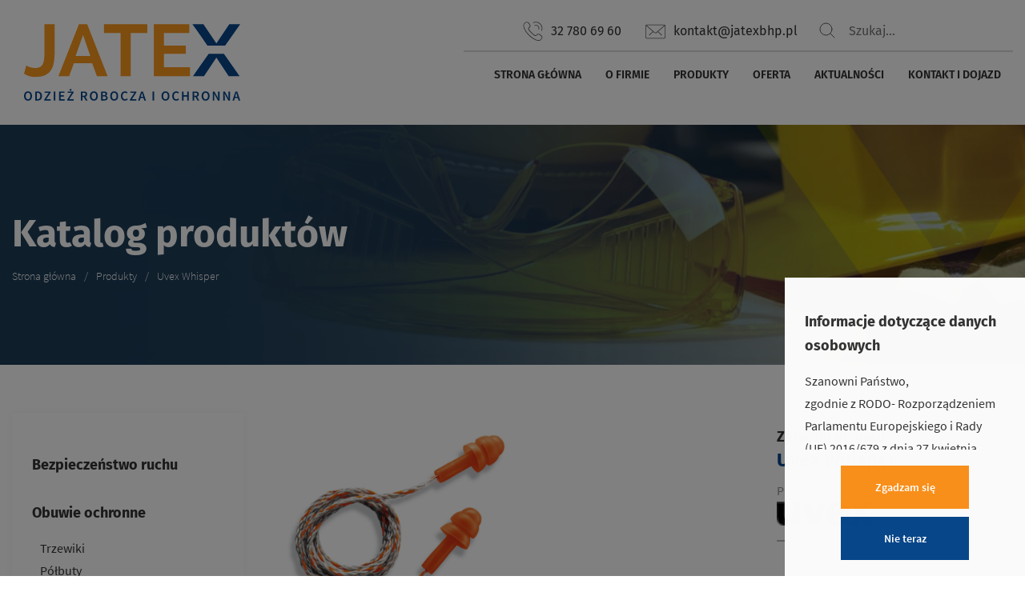

--- FILE ---
content_type: text/html; charset=UTF-8
request_url: https://jatexbhp.com/produkty/uvex-whisper/
body_size: 20023
content:




<!DOCTYPE html>

<html lang="pl-PL" prefix="og: https://ogp.me/ns#" >

<head>

<!-- Global site tag (gtag.js) - Google Analytics -->
<script async src="https://www.googletagmanager.com/gtag/js?id=UA-178245691-2"></script>
<script>
  window.dataLayer = window.dataLayer || [];
  function gtag(){dataLayer.push(arguments);}
  gtag('js', new Date());

  gtag('config', 'UA-178245691-2');
</script>

	<title>JATEX BHP &#8211; odzież robocza i ochronnaUvex Whisper |</title>

	<!-- META TAGS -->

	<meta charset="UTF-8"/>

	<link rel="shortcut icon" href="https://jatexbhp.com/wp-content/themes/jtx/img/favicon.png" />

	
	<meta name="viewport" content="width=device-width, initial-scale=1">

	<link data-optimized="1" rel="stylesheet" href="https://jatexbhp.com/wp-content/litespeed/css/00b311b6a4b1791747d69d556c85d0de.css?ver=5d0de">
	<link data-optimized="1" rel="stylesheet" href="https://jatexbhp.com/wp-content/litespeed/css/a8a0bcb15babac4e878b4a7aaf97bf93.css?ver=fa2ad">

	<link data-optimized="1" rel="stylesheet" href="https://jatexbhp.com/wp-content/litespeed/css/bab6117c6a833f9235f11c85b984f0a6.css?ver=0d167">
	

	<link rel="pingback" href="https://jatexbhp.com/xmlrpc.php">

	<script type="application/ld+json">

		{

			"@context": "http://schema.org",

			"@type": "Organization",

			"url": "",

			"name": "",

			"contactPoint": {

			"@type": "ContactPoint",

			"telephone": "",

			"contactType": "Customer service"

		}

	}

</script>
<script src='https://www.google.com/recaptcha/api.js'></script>
<script>
	function onSubmit(token) {
		document.querySelector(".wpcf7-form").submit();
	}
</script>

	<style>img:is([sizes="auto" i], [sizes^="auto," i]) { contain-intrinsic-size: 3000px 1500px }</style>
	
<!-- Optymalizacja wyszukiwarek według Rank Math - https://rankmath.com/ -->
<meta name="description" content="W sklepie JATEX BHP oferujemy ogromny wybór projesjonalnej odzieży roboczej, obuwia i sprzętu BHP na terenie Tychów i okolic. ✅ Sprawdź teraz!"/>
<meta name="robots" content="follow, index, max-snippet:-1, max-video-preview:-1, max-image-preview:large"/>
<link rel="canonical" href="https://jatexbhp.com/produkty/uvex-whisper/" />
<meta property="og:locale" content="pl_PL" />
<meta property="og:type" content="article" />
<meta property="og:title" content="Uvex Whisper |" />
<meta property="og:description" content="W sklepie JATEX BHP oferujemy ogromny wybór projesjonalnej odzieży roboczej, obuwia i sprzętu BHP na terenie Tychów i okolic. ✅ Sprawdź teraz!" />
<meta property="og:url" content="https://jatexbhp.com/produkty/uvex-whisper/" />
<meta property="og:site_name" content="JATEX BHP - odzież robocza i ochronna" />
<meta property="og:image" content="https://jatexbhp.com/wp-content/uploads/logo-jatexbhp-1-1920x801.jpg" />
<meta property="og:image:secure_url" content="https://jatexbhp.com/wp-content/uploads/logo-jatexbhp-1-1920x801.jpg" />
<meta property="og:image:width" content="1920" />
<meta property="og:image:height" content="801" />
<meta property="og:image:alt" content="Uvex Whisper" />
<meta property="og:image:type" content="image/jpeg" />
<meta name="twitter:card" content="summary_large_image" />
<meta name="twitter:title" content="Uvex Whisper |" />
<meta name="twitter:description" content="W sklepie JATEX BHP oferujemy ogromny wybór projesjonalnej odzieży roboczej, obuwia i sprzętu BHP na terenie Tychów i okolic. ✅ Sprawdź teraz!" />
<meta name="twitter:image" content="https://jatexbhp.com/wp-content/uploads/logo-jatexbhp-1-1920x801.jpg" />
<!-- /Wtyczka Rank Math WordPress SEO -->

<link rel="alternate" type="application/rss+xml" title="JATEX BHP - odzież robocza i ochronna &raquo; Uvex Whisper Kanał z komentarzami" href="https://jatexbhp.com/produkty/uvex-whisper/feed/" />
		<style>
			.lazyload,
			.lazyloading {
				max-width: 100%;
			}
		</style>
				<!-- This site uses the Google Analytics by MonsterInsights plugin v9.9.0 - Using Analytics tracking - https://www.monsterinsights.com/ -->
							<script src="//www.googletagmanager.com/gtag/js?id=G-F94E3EVHNG"  data-cfasync="false" data-wpfc-render="false" type="text/javascript" async></script>
			<script data-cfasync="false" data-wpfc-render="false" type="text/javascript">
				var mi_version = '9.9.0';
				var mi_track_user = true;
				var mi_no_track_reason = '';
								var MonsterInsightsDefaultLocations = {"page_location":"https:\/\/jatexbhp.com\/produkty\/uvex-whisper\/"};
								if ( typeof MonsterInsightsPrivacyGuardFilter === 'function' ) {
					var MonsterInsightsLocations = (typeof MonsterInsightsExcludeQuery === 'object') ? MonsterInsightsPrivacyGuardFilter( MonsterInsightsExcludeQuery ) : MonsterInsightsPrivacyGuardFilter( MonsterInsightsDefaultLocations );
				} else {
					var MonsterInsightsLocations = (typeof MonsterInsightsExcludeQuery === 'object') ? MonsterInsightsExcludeQuery : MonsterInsightsDefaultLocations;
				}

								var disableStrs = [
										'ga-disable-G-F94E3EVHNG',
									];

				/* Function to detect opted out users */
				function __gtagTrackerIsOptedOut() {
					for (var index = 0; index < disableStrs.length; index++) {
						if (document.cookie.indexOf(disableStrs[index] + '=true') > -1) {
							return true;
						}
					}

					return false;
				}

				/* Disable tracking if the opt-out cookie exists. */
				if (__gtagTrackerIsOptedOut()) {
					for (var index = 0; index < disableStrs.length; index++) {
						window[disableStrs[index]] = true;
					}
				}

				/* Opt-out function */
				function __gtagTrackerOptout() {
					for (var index = 0; index < disableStrs.length; index++) {
						document.cookie = disableStrs[index] + '=true; expires=Thu, 31 Dec 2099 23:59:59 UTC; path=/';
						window[disableStrs[index]] = true;
					}
				}

				if ('undefined' === typeof gaOptout) {
					function gaOptout() {
						__gtagTrackerOptout();
					}
				}
								window.dataLayer = window.dataLayer || [];

				window.MonsterInsightsDualTracker = {
					helpers: {},
					trackers: {},
				};
				if (mi_track_user) {
					function __gtagDataLayer() {
						dataLayer.push(arguments);
					}

					function __gtagTracker(type, name, parameters) {
						if (!parameters) {
							parameters = {};
						}

						if (parameters.send_to) {
							__gtagDataLayer.apply(null, arguments);
							return;
						}

						if (type === 'event') {
														parameters.send_to = monsterinsights_frontend.v4_id;
							var hookName = name;
							if (typeof parameters['event_category'] !== 'undefined') {
								hookName = parameters['event_category'] + ':' + name;
							}

							if (typeof MonsterInsightsDualTracker.trackers[hookName] !== 'undefined') {
								MonsterInsightsDualTracker.trackers[hookName](parameters);
							} else {
								__gtagDataLayer('event', name, parameters);
							}
							
						} else {
							__gtagDataLayer.apply(null, arguments);
						}
					}

					__gtagTracker('js', new Date());
					__gtagTracker('set', {
						'developer_id.dZGIzZG': true,
											});
					if ( MonsterInsightsLocations.page_location ) {
						__gtagTracker('set', MonsterInsightsLocations);
					}
										__gtagTracker('config', 'G-F94E3EVHNG', {"forceSSL":"true","link_attribution":"true"} );
										window.gtag = __gtagTracker;										(function () {
						/* https://developers.google.com/analytics/devguides/collection/analyticsjs/ */
						/* ga and __gaTracker compatibility shim. */
						var noopfn = function () {
							return null;
						};
						var newtracker = function () {
							return new Tracker();
						};
						var Tracker = function () {
							return null;
						};
						var p = Tracker.prototype;
						p.get = noopfn;
						p.set = noopfn;
						p.send = function () {
							var args = Array.prototype.slice.call(arguments);
							args.unshift('send');
							__gaTracker.apply(null, args);
						};
						var __gaTracker = function () {
							var len = arguments.length;
							if (len === 0) {
								return;
							}
							var f = arguments[len - 1];
							if (typeof f !== 'object' || f === null || typeof f.hitCallback !== 'function') {
								if ('send' === arguments[0]) {
									var hitConverted, hitObject = false, action;
									if ('event' === arguments[1]) {
										if ('undefined' !== typeof arguments[3]) {
											hitObject = {
												'eventAction': arguments[3],
												'eventCategory': arguments[2],
												'eventLabel': arguments[4],
												'value': arguments[5] ? arguments[5] : 1,
											}
										}
									}
									if ('pageview' === arguments[1]) {
										if ('undefined' !== typeof arguments[2]) {
											hitObject = {
												'eventAction': 'page_view',
												'page_path': arguments[2],
											}
										}
									}
									if (typeof arguments[2] === 'object') {
										hitObject = arguments[2];
									}
									if (typeof arguments[5] === 'object') {
										Object.assign(hitObject, arguments[5]);
									}
									if ('undefined' !== typeof arguments[1].hitType) {
										hitObject = arguments[1];
										if ('pageview' === hitObject.hitType) {
											hitObject.eventAction = 'page_view';
										}
									}
									if (hitObject) {
										action = 'timing' === arguments[1].hitType ? 'timing_complete' : hitObject.eventAction;
										hitConverted = mapArgs(hitObject);
										__gtagTracker('event', action, hitConverted);
									}
								}
								return;
							}

							function mapArgs(args) {
								var arg, hit = {};
								var gaMap = {
									'eventCategory': 'event_category',
									'eventAction': 'event_action',
									'eventLabel': 'event_label',
									'eventValue': 'event_value',
									'nonInteraction': 'non_interaction',
									'timingCategory': 'event_category',
									'timingVar': 'name',
									'timingValue': 'value',
									'timingLabel': 'event_label',
									'page': 'page_path',
									'location': 'page_location',
									'title': 'page_title',
									'referrer' : 'page_referrer',
								};
								for (arg in args) {
																		if (!(!args.hasOwnProperty(arg) || !gaMap.hasOwnProperty(arg))) {
										hit[gaMap[arg]] = args[arg];
									} else {
										hit[arg] = args[arg];
									}
								}
								return hit;
							}

							try {
								f.hitCallback();
							} catch (ex) {
							}
						};
						__gaTracker.create = newtracker;
						__gaTracker.getByName = newtracker;
						__gaTracker.getAll = function () {
							return [];
						};
						__gaTracker.remove = noopfn;
						__gaTracker.loaded = true;
						window['__gaTracker'] = __gaTracker;
					})();
									} else {
										console.log("");
					(function () {
						function __gtagTracker() {
							return null;
						}

						window['__gtagTracker'] = __gtagTracker;
						window['gtag'] = __gtagTracker;
					})();
									}
			</script>
			
							<!-- / Google Analytics by MonsterInsights -->
		<script type="text/javascript">
/* <![CDATA[ */
window._wpemojiSettings = {"baseUrl":"https:\/\/s.w.org\/images\/core\/emoji\/16.0.1\/72x72\/","ext":".png","svgUrl":"https:\/\/s.w.org\/images\/core\/emoji\/16.0.1\/svg\/","svgExt":".svg","source":{"concatemoji":"https:\/\/jatexbhp.com\/wp-includes\/js\/wp-emoji-release.min.js?ver=1ce0c9aeb7f85e0ab12dbe8f08e4f81f"}};
/*! This file is auto-generated */
!function(s,n){var o,i,e;function c(e){try{var t={supportTests:e,timestamp:(new Date).valueOf()};sessionStorage.setItem(o,JSON.stringify(t))}catch(e){}}function p(e,t,n){e.clearRect(0,0,e.canvas.width,e.canvas.height),e.fillText(t,0,0);var t=new Uint32Array(e.getImageData(0,0,e.canvas.width,e.canvas.height).data),a=(e.clearRect(0,0,e.canvas.width,e.canvas.height),e.fillText(n,0,0),new Uint32Array(e.getImageData(0,0,e.canvas.width,e.canvas.height).data));return t.every(function(e,t){return e===a[t]})}function u(e,t){e.clearRect(0,0,e.canvas.width,e.canvas.height),e.fillText(t,0,0);for(var n=e.getImageData(16,16,1,1),a=0;a<n.data.length;a++)if(0!==n.data[a])return!1;return!0}function f(e,t,n,a){switch(t){case"flag":return n(e,"\ud83c\udff3\ufe0f\u200d\u26a7\ufe0f","\ud83c\udff3\ufe0f\u200b\u26a7\ufe0f")?!1:!n(e,"\ud83c\udde8\ud83c\uddf6","\ud83c\udde8\u200b\ud83c\uddf6")&&!n(e,"\ud83c\udff4\udb40\udc67\udb40\udc62\udb40\udc65\udb40\udc6e\udb40\udc67\udb40\udc7f","\ud83c\udff4\u200b\udb40\udc67\u200b\udb40\udc62\u200b\udb40\udc65\u200b\udb40\udc6e\u200b\udb40\udc67\u200b\udb40\udc7f");case"emoji":return!a(e,"\ud83e\udedf")}return!1}function g(e,t,n,a){var r="undefined"!=typeof WorkerGlobalScope&&self instanceof WorkerGlobalScope?new OffscreenCanvas(300,150):s.createElement("canvas"),o=r.getContext("2d",{willReadFrequently:!0}),i=(o.textBaseline="top",o.font="600 32px Arial",{});return e.forEach(function(e){i[e]=t(o,e,n,a)}),i}function t(e){var t=s.createElement("script");t.src=e,t.defer=!0,s.head.appendChild(t)}"undefined"!=typeof Promise&&(o="wpEmojiSettingsSupports",i=["flag","emoji"],n.supports={everything:!0,everythingExceptFlag:!0},e=new Promise(function(e){s.addEventListener("DOMContentLoaded",e,{once:!0})}),new Promise(function(t){var n=function(){try{var e=JSON.parse(sessionStorage.getItem(o));if("object"==typeof e&&"number"==typeof e.timestamp&&(new Date).valueOf()<e.timestamp+604800&&"object"==typeof e.supportTests)return e.supportTests}catch(e){}return null}();if(!n){if("undefined"!=typeof Worker&&"undefined"!=typeof OffscreenCanvas&&"undefined"!=typeof URL&&URL.createObjectURL&&"undefined"!=typeof Blob)try{var e="postMessage("+g.toString()+"("+[JSON.stringify(i),f.toString(),p.toString(),u.toString()].join(",")+"));",a=new Blob([e],{type:"text/javascript"}),r=new Worker(URL.createObjectURL(a),{name:"wpTestEmojiSupports"});return void(r.onmessage=function(e){c(n=e.data),r.terminate(),t(n)})}catch(e){}c(n=g(i,f,p,u))}t(n)}).then(function(e){for(var t in e)n.supports[t]=e[t],n.supports.everything=n.supports.everything&&n.supports[t],"flag"!==t&&(n.supports.everythingExceptFlag=n.supports.everythingExceptFlag&&n.supports[t]);n.supports.everythingExceptFlag=n.supports.everythingExceptFlag&&!n.supports.flag,n.DOMReady=!1,n.readyCallback=function(){n.DOMReady=!0}}).then(function(){return e}).then(function(){var e;n.supports.everything||(n.readyCallback(),(e=n.source||{}).concatemoji?t(e.concatemoji):e.wpemoji&&e.twemoji&&(t(e.twemoji),t(e.wpemoji)))}))}((window,document),window._wpemojiSettings);
/* ]]> */
</script>

<style id='wp-emoji-styles-inline-css' type='text/css'>

	img.wp-smiley, img.emoji {
		display: inline !important;
		border: none !important;
		box-shadow: none !important;
		height: 1em !important;
		width: 1em !important;
		margin: 0 0.07em !important;
		vertical-align: -0.1em !important;
		background: none !important;
		padding: 0 !important;
	}
</style>
<link data-optimized="1" rel='stylesheet' id='wp-block-library-css' href='https://jatexbhp.com/wp-content/litespeed/css/d03ce65613e532e40e2ababd5975e23d.css?ver=68805' type='text/css' media='all' />
<style id='classic-theme-styles-inline-css' type='text/css'>
/*! This file is auto-generated */
.wp-block-button__link{color:#fff;background-color:#32373c;border-radius:9999px;box-shadow:none;text-decoration:none;padding:calc(.667em + 2px) calc(1.333em + 2px);font-size:1.125em}.wp-block-file__button{background:#32373c;color:#fff;text-decoration:none}
</style>
<style id='global-styles-inline-css' type='text/css'>
:root{--wp--preset--aspect-ratio--square: 1;--wp--preset--aspect-ratio--4-3: 4/3;--wp--preset--aspect-ratio--3-4: 3/4;--wp--preset--aspect-ratio--3-2: 3/2;--wp--preset--aspect-ratio--2-3: 2/3;--wp--preset--aspect-ratio--16-9: 16/9;--wp--preset--aspect-ratio--9-16: 9/16;--wp--preset--color--black: #000000;--wp--preset--color--cyan-bluish-gray: #abb8c3;--wp--preset--color--white: #ffffff;--wp--preset--color--pale-pink: #f78da7;--wp--preset--color--vivid-red: #cf2e2e;--wp--preset--color--luminous-vivid-orange: #ff6900;--wp--preset--color--luminous-vivid-amber: #fcb900;--wp--preset--color--light-green-cyan: #7bdcb5;--wp--preset--color--vivid-green-cyan: #00d084;--wp--preset--color--pale-cyan-blue: #8ed1fc;--wp--preset--color--vivid-cyan-blue: #0693e3;--wp--preset--color--vivid-purple: #9b51e0;--wp--preset--gradient--vivid-cyan-blue-to-vivid-purple: linear-gradient(135deg,rgba(6,147,227,1) 0%,rgb(155,81,224) 100%);--wp--preset--gradient--light-green-cyan-to-vivid-green-cyan: linear-gradient(135deg,rgb(122,220,180) 0%,rgb(0,208,130) 100%);--wp--preset--gradient--luminous-vivid-amber-to-luminous-vivid-orange: linear-gradient(135deg,rgba(252,185,0,1) 0%,rgba(255,105,0,1) 100%);--wp--preset--gradient--luminous-vivid-orange-to-vivid-red: linear-gradient(135deg,rgba(255,105,0,1) 0%,rgb(207,46,46) 100%);--wp--preset--gradient--very-light-gray-to-cyan-bluish-gray: linear-gradient(135deg,rgb(238,238,238) 0%,rgb(169,184,195) 100%);--wp--preset--gradient--cool-to-warm-spectrum: linear-gradient(135deg,rgb(74,234,220) 0%,rgb(151,120,209) 20%,rgb(207,42,186) 40%,rgb(238,44,130) 60%,rgb(251,105,98) 80%,rgb(254,248,76) 100%);--wp--preset--gradient--blush-light-purple: linear-gradient(135deg,rgb(255,206,236) 0%,rgb(152,150,240) 100%);--wp--preset--gradient--blush-bordeaux: linear-gradient(135deg,rgb(254,205,165) 0%,rgb(254,45,45) 50%,rgb(107,0,62) 100%);--wp--preset--gradient--luminous-dusk: linear-gradient(135deg,rgb(255,203,112) 0%,rgb(199,81,192) 50%,rgb(65,88,208) 100%);--wp--preset--gradient--pale-ocean: linear-gradient(135deg,rgb(255,245,203) 0%,rgb(182,227,212) 50%,rgb(51,167,181) 100%);--wp--preset--gradient--electric-grass: linear-gradient(135deg,rgb(202,248,128) 0%,rgb(113,206,126) 100%);--wp--preset--gradient--midnight: linear-gradient(135deg,rgb(2,3,129) 0%,rgb(40,116,252) 100%);--wp--preset--font-size--small: 13px;--wp--preset--font-size--medium: 20px;--wp--preset--font-size--large: 36px;--wp--preset--font-size--x-large: 42px;--wp--preset--spacing--20: 0.44rem;--wp--preset--spacing--30: 0.67rem;--wp--preset--spacing--40: 1rem;--wp--preset--spacing--50: 1.5rem;--wp--preset--spacing--60: 2.25rem;--wp--preset--spacing--70: 3.38rem;--wp--preset--spacing--80: 5.06rem;--wp--preset--shadow--natural: 6px 6px 9px rgba(0, 0, 0, 0.2);--wp--preset--shadow--deep: 12px 12px 50px rgba(0, 0, 0, 0.4);--wp--preset--shadow--sharp: 6px 6px 0px rgba(0, 0, 0, 0.2);--wp--preset--shadow--outlined: 6px 6px 0px -3px rgba(255, 255, 255, 1), 6px 6px rgba(0, 0, 0, 1);--wp--preset--shadow--crisp: 6px 6px 0px rgba(0, 0, 0, 1);}:where(.is-layout-flex){gap: 0.5em;}:where(.is-layout-grid){gap: 0.5em;}body .is-layout-flex{display: flex;}.is-layout-flex{flex-wrap: wrap;align-items: center;}.is-layout-flex > :is(*, div){margin: 0;}body .is-layout-grid{display: grid;}.is-layout-grid > :is(*, div){margin: 0;}:where(.wp-block-columns.is-layout-flex){gap: 2em;}:where(.wp-block-columns.is-layout-grid){gap: 2em;}:where(.wp-block-post-template.is-layout-flex){gap: 1.25em;}:where(.wp-block-post-template.is-layout-grid){gap: 1.25em;}.has-black-color{color: var(--wp--preset--color--black) !important;}.has-cyan-bluish-gray-color{color: var(--wp--preset--color--cyan-bluish-gray) !important;}.has-white-color{color: var(--wp--preset--color--white) !important;}.has-pale-pink-color{color: var(--wp--preset--color--pale-pink) !important;}.has-vivid-red-color{color: var(--wp--preset--color--vivid-red) !important;}.has-luminous-vivid-orange-color{color: var(--wp--preset--color--luminous-vivid-orange) !important;}.has-luminous-vivid-amber-color{color: var(--wp--preset--color--luminous-vivid-amber) !important;}.has-light-green-cyan-color{color: var(--wp--preset--color--light-green-cyan) !important;}.has-vivid-green-cyan-color{color: var(--wp--preset--color--vivid-green-cyan) !important;}.has-pale-cyan-blue-color{color: var(--wp--preset--color--pale-cyan-blue) !important;}.has-vivid-cyan-blue-color{color: var(--wp--preset--color--vivid-cyan-blue) !important;}.has-vivid-purple-color{color: var(--wp--preset--color--vivid-purple) !important;}.has-black-background-color{background-color: var(--wp--preset--color--black) !important;}.has-cyan-bluish-gray-background-color{background-color: var(--wp--preset--color--cyan-bluish-gray) !important;}.has-white-background-color{background-color: var(--wp--preset--color--white) !important;}.has-pale-pink-background-color{background-color: var(--wp--preset--color--pale-pink) !important;}.has-vivid-red-background-color{background-color: var(--wp--preset--color--vivid-red) !important;}.has-luminous-vivid-orange-background-color{background-color: var(--wp--preset--color--luminous-vivid-orange) !important;}.has-luminous-vivid-amber-background-color{background-color: var(--wp--preset--color--luminous-vivid-amber) !important;}.has-light-green-cyan-background-color{background-color: var(--wp--preset--color--light-green-cyan) !important;}.has-vivid-green-cyan-background-color{background-color: var(--wp--preset--color--vivid-green-cyan) !important;}.has-pale-cyan-blue-background-color{background-color: var(--wp--preset--color--pale-cyan-blue) !important;}.has-vivid-cyan-blue-background-color{background-color: var(--wp--preset--color--vivid-cyan-blue) !important;}.has-vivid-purple-background-color{background-color: var(--wp--preset--color--vivid-purple) !important;}.has-black-border-color{border-color: var(--wp--preset--color--black) !important;}.has-cyan-bluish-gray-border-color{border-color: var(--wp--preset--color--cyan-bluish-gray) !important;}.has-white-border-color{border-color: var(--wp--preset--color--white) !important;}.has-pale-pink-border-color{border-color: var(--wp--preset--color--pale-pink) !important;}.has-vivid-red-border-color{border-color: var(--wp--preset--color--vivid-red) !important;}.has-luminous-vivid-orange-border-color{border-color: var(--wp--preset--color--luminous-vivid-orange) !important;}.has-luminous-vivid-amber-border-color{border-color: var(--wp--preset--color--luminous-vivid-amber) !important;}.has-light-green-cyan-border-color{border-color: var(--wp--preset--color--light-green-cyan) !important;}.has-vivid-green-cyan-border-color{border-color: var(--wp--preset--color--vivid-green-cyan) !important;}.has-pale-cyan-blue-border-color{border-color: var(--wp--preset--color--pale-cyan-blue) !important;}.has-vivid-cyan-blue-border-color{border-color: var(--wp--preset--color--vivid-cyan-blue) !important;}.has-vivid-purple-border-color{border-color: var(--wp--preset--color--vivid-purple) !important;}.has-vivid-cyan-blue-to-vivid-purple-gradient-background{background: var(--wp--preset--gradient--vivid-cyan-blue-to-vivid-purple) !important;}.has-light-green-cyan-to-vivid-green-cyan-gradient-background{background: var(--wp--preset--gradient--light-green-cyan-to-vivid-green-cyan) !important;}.has-luminous-vivid-amber-to-luminous-vivid-orange-gradient-background{background: var(--wp--preset--gradient--luminous-vivid-amber-to-luminous-vivid-orange) !important;}.has-luminous-vivid-orange-to-vivid-red-gradient-background{background: var(--wp--preset--gradient--luminous-vivid-orange-to-vivid-red) !important;}.has-very-light-gray-to-cyan-bluish-gray-gradient-background{background: var(--wp--preset--gradient--very-light-gray-to-cyan-bluish-gray) !important;}.has-cool-to-warm-spectrum-gradient-background{background: var(--wp--preset--gradient--cool-to-warm-spectrum) !important;}.has-blush-light-purple-gradient-background{background: var(--wp--preset--gradient--blush-light-purple) !important;}.has-blush-bordeaux-gradient-background{background: var(--wp--preset--gradient--blush-bordeaux) !important;}.has-luminous-dusk-gradient-background{background: var(--wp--preset--gradient--luminous-dusk) !important;}.has-pale-ocean-gradient-background{background: var(--wp--preset--gradient--pale-ocean) !important;}.has-electric-grass-gradient-background{background: var(--wp--preset--gradient--electric-grass) !important;}.has-midnight-gradient-background{background: var(--wp--preset--gradient--midnight) !important;}.has-small-font-size{font-size: var(--wp--preset--font-size--small) !important;}.has-medium-font-size{font-size: var(--wp--preset--font-size--medium) !important;}.has-large-font-size{font-size: var(--wp--preset--font-size--large) !important;}.has-x-large-font-size{font-size: var(--wp--preset--font-size--x-large) !important;}
:where(.wp-block-post-template.is-layout-flex){gap: 1.25em;}:where(.wp-block-post-template.is-layout-grid){gap: 1.25em;}
:where(.wp-block-columns.is-layout-flex){gap: 2em;}:where(.wp-block-columns.is-layout-grid){gap: 2em;}
:root :where(.wp-block-pullquote){font-size: 1.5em;line-height: 1.6;}
</style>
<link data-optimized="1" rel='stylesheet' id='contact-form-7-css' href='https://jatexbhp.com/wp-content/litespeed/css/bc3cea09cd1b1e0e9b25745294889656.css?ver=809f9' type='text/css' media='all' />
<script type="text/javascript" src="https://jatexbhp.com/wp-content/plugins/google-analytics-for-wordpress/assets/js/frontend-gtag.min.js?ver=9.9.0" id="monsterinsights-frontend-script-js" async="async" data-wp-strategy="async"></script>
<script data-cfasync="false" data-wpfc-render="false" type="text/javascript" id='monsterinsights-frontend-script-js-extra'>/* <![CDATA[ */
var monsterinsights_frontend = {"js_events_tracking":"true","download_extensions":"doc,pdf,ppt,zip,xls,docx,pptx,xlsx,jpg,png,xlsx,","inbound_paths":"[{\"path\":\"\\\/go\\\/\",\"label\":\"Powi\\u0105zane\"},{\"path\":\"\\\/recommend\\\/\",\"label\":\"Polecane\"},{\"path\":\"\\\/connected\\\/\",\"label\":\"Akcesoria\"}]","home_url":"https:\/\/jatexbhp.com","hash_tracking":"false","v4_id":"G-F94E3EVHNG"};/* ]]> */
</script>
<link rel="https://api.w.org/" href="https://jatexbhp.com/wp-json/" /><link rel="EditURI" type="application/rsd+xml" title="RSD" href="https://jatexbhp.com/xmlrpc.php?rsd" />
<link rel="alternate" title="oEmbed (JSON)" type="application/json+oembed" href="https://jatexbhp.com/wp-json/oembed/1.0/embed?url=https%3A%2F%2Fjatexbhp.com%2Fprodukty%2Fuvex-whisper%2F" />
<link rel="alternate" title="oEmbed (XML)" type="text/xml+oembed" href="https://jatexbhp.com/wp-json/oembed/1.0/embed?url=https%3A%2F%2Fjatexbhp.com%2Fprodukty%2Fuvex-whisper%2F&#038;format=xml" />
		<script>
			document.documentElement.className = document.documentElement.className.replace('no-js', 'js');
		</script>
				<style>
			.no-js img.lazyload {
				display: none;
			}

			figure.wp-block-image img.lazyloading {
				min-width: 150px;
			}

			.lazyload,
			.lazyloading {
				--smush-placeholder-width: 100px;
				--smush-placeholder-aspect-ratio: 1/1;
				width: var(--smush-image-width, var(--smush-placeholder-width)) !important;
				aspect-ratio: var(--smush-image-aspect-ratio, var(--smush-placeholder-aspect-ratio)) !important;
			}

						.lazyload, .lazyloading {
				opacity: 0;
			}

			.lazyloaded {
				opacity: 1;
				transition: opacity 400ms;
				transition-delay: 0ms;
			}

					</style>
		<link rel="icon" href="https://jatexbhp.com/wp-content/uploads/X.png" sizes="32x32" />
<link rel="icon" href="https://jatexbhp.com/wp-content/uploads/X.png" sizes="192x192" />
<link rel="apple-touch-icon" href="https://jatexbhp.com/wp-content/uploads/X.png" />
<meta name="msapplication-TileImage" content="https://jatexbhp.com/wp-content/uploads/X.png" />
		<style type="text/css" id="wp-custom-css">
			#mikolow {
  color: #074689;
}		</style>
		
</head>

<body data-rsssl=1 class="wp-singular produkty-template-default single single-produkty postid-353 wp-theme-jtx">
	
		<div class="rodo-info rodo-info__on">
			<div class="rodo-info__box rodo-info__box--show row">
				<div class="rodo-info__box--frame row">
					<div class="col-xs-12 rodo-info__box--text">
						<h4>Informacje dotyczące danych osobowych</h4>
						<p>
							Szanowni Państwo,<br>
							zgodnie z RODO- Rozporządzeniem Parlamentu Europejskiego i Rady (UE) 2016/679 z dnia 27 kwietnia 2016r. w sprawie ochrony osób fizycznych w związku z przetwarzaniem danych osobowych i w sprawie swobodnego przepływu takich danych oraz uchylenia dyrektywy 95/46/WE (ogólne rozporządzenie o ochronie danych), które będzie stosowane od dnia 25 maja 2018 r.
							Informujemy, że Administratorem Pani/Pana danych osobowych jest „ADMINISTRATOR”- P.P.H.U. JATEX  z siedzibą w Tychach,
							ul. Dojazdowa 8 34/38 , wpisany do Ewidencji działalności Gospodarczej, NIP: 6461763609, REGON: 276173301
						</p>
						<p>
							Dane osobowe, które nam Państwo powierzają, będziemy przetwarzać w następujących celach:
							1.W celu niezbędnym do wykonania usługi, której jest Pan/Pani stroną, zgodnie z art. 6 ust. 1 lit b RODO.
							2. W celu niezbędnym do wypełnienia obowiązku prawnego ciążącego na Administratorze zgodnie z art. 6 ust. 1 lit c RODO.
							3. Ponadto, zgodnie z art. 6 ust. 1 lit. f RODO, przetwarzamy dane osobowe w celu niezbędnym dla realizacji prawnie uzasadnionych celów Administratora (monitoring obiektu w celu zapewnienia bezpieczeństwa, marketing oferowanych przez nas produktów bądź usług, dochodzenie roszczeń).
							4. Jeżeli przetwarzamy dane osobowe celu przesyłania informacji handlowych za pomocą środków komunikacji elektronicznej, np. reklam za pomocą poczty lub poprzez wykorzystanie telekomunikacyjnych urządzeń końcowych- wysyłanie wiadomości SMS o treści reklamowej, zgodnie z art. 6 ust. 1 lit.a RODO odbywa się to na podstawie odrębnie, dobrowolnie udzielonej nam zgody, którą można w każdym momencie wycofać.
						</p>
						<h4>Planowany okres przechowywania danych osobowych (art. 15 ust. 1 lit. D RODO)</h4>
						<p>
							Wszystkie dane osobowe będą usuwane zgodnie z wymogami archiwizacji danych.<br>
							Zgodnie z przepisami prawa, po osiągnięciu celu bądź wypełnieniu obowiązku prawnego Administratora zostaną one usunięte.
						</p>
						<h4>Prawa osoby, której dotyczą dane osobowe.</h4>
						<p>
							Informujemy iż w związku z przetwarzaniem Państwa danych osobowych przysługują Pani/Panu następujące prawa:
						</p>
						<p>
							Posiada Pani/Pan prawo dostępu do treści swoich danych oraz prawo ich sprostowania, usunięcia ograniczenia przetwarzania, prawo do przenoszenia danych przetwarzanych w systemach informatycznych, prawo wniesienia sprzeciwu, prawo do cofnięcia udzielonej zgody w dowolnym momencie bez wpływu na zgodność z prawem przetwarzania (możliwość istnieje jeżeli przetwarzanie odbywa się na podstawie zgody, a nie np. na podstawie przepisów uprawniających administratora do przetwarzania tych danych).
							Ponadto informujemy iż przysługuje Panu/Pani prawo wniesienia skargi do GIODO, a 25 maja 2018 r. do Prezesa Urzędu Ochrony Danych Osobowych, gdy uzna Pan/Pani, iż przetwarzanie danych osobowych Pana/Pani dotyczących, narusza przepisy ogólnego rozporządzenia o ochronie danych osobowych 679/2016 z dnia 27 kwietnia 2016 r.
						</p>
						<h4>Kategorie odbiorców danych /podmiotów przetwarzających dane osobowe:</h4>
						<p>
							Odbiorcą Pani/Pana danych osobowych będą organy uprawnione na mocy przepisów prawa (w tym: Sądy, Policja, Prokuratura, organy egzekucyjne, ograny administracji) lub inne podmioty przetwarzające dane osobowe w imieniu Przedsiębiorstwa ODAN, a także partnerzy handlowi.
						</p>
						<h4>Ciasteczka</h4>
						<p>Ta strona korzysta z ciasteczek aby świadczyć usługi na najwyższym poziomie. Dalsze korzystanie ze strony oznacza, że zgadzasz się na ich użycie. Więcej na ten temat w <a href="/polityka-prywatnosci" class="link">polityce prywatności</a></p>
					</div>
					<div class="col-xs-12 rodo-info__box--btns">
						<span class="btn btn__first btn__cookie accept">Zgadzam się</span>
						<span class="btn btn__second btn__cookie refuse">Nie teraz</span>
					</div>
				</div>

			</div>
		</div>
	
	<div id="container">
		<!-- ### -->
		<header class="fullwidth flex horizontal__center">

			<div id="header" class="boxwidth">
				<div id="search-box">
					<svg
						xmlns="http://www.w3.org/2000/svg"
						width="32"
						height="32"
						viewBox="0 0 24 24"
						fill="none"
						stroke="#5d5c59"
						stroke-width="1"
						stroke-linecap="round"
						stroke-linejoin="round"
						class="feather feather-search">
						<circle cx="10.5" cy="10.5" r="7.5" />
						<line x1="21" y1="21" x2="15.8" y2="15.8" />
					</svg>
				</div>
				<a href="https://jatexbhp.com" id="logo">
					<object data="https://jatexbhp.com/wp-content/themes/jtx/img/logo-jatex.svg" type="image/svg+xml">Jatex</object>
				</a>
				<div class="header-right">
					<div id="small-header" class="fullwidth flex horizontal__center">
						<div class="contact-text small-header__content boxwidth flex">
							<p>
								<a href="tel:327806960">
									<svg class="ico">
										<use xlink:href="#phone" />
									</svg>
									 32 780 69 60
								</a>
							</p>
							<p>
								<a href="mailto:kontakt@jatexbhp.pl">
									<svg class="ico">
										<use xlink:href="#mail" />
									</svg>
									kontakt@jatexbhp.pl
								</a>
							</p>
							<div class="search-header">
								<div class="search-container">
									<form role="search" method="get" class="search-form" action="https://jatexbhp.com/">
										<button type="submit" class="search-submit search-button">
											<svg
												xmlns="http://www.w3.org/2000/svg"
												width="24"
												height="24"
												viewBox="0 0 24 24"
												fill="none"
												stroke="#5d5c59"
												stroke-width="1"
												stroke-linecap="round"
												stroke-linejoin="round"
												class="feather feather-search">
												<circle cx="10.5" cy="10.5" r="7.5" />
												<line x1="21" y1="21" x2="15.8" y2="15.8" />
											</svg>
										</button>
										<label>
												<input type="search" class="search-field search-input" placeholder="Szukaj..." value="" name="s" />
										</label>
										<input type="hidden" name="post_type" value="produkty" />
									</form>
								</div>
							</div>
						</div>
					</div>
					<div id="menu" class="">

						<nav>

							<ul id="navigation" class=""><li id="menu-item-368" class="menu-item menu-item-type-custom menu-item-object-custom menu-item-home menu-item-368"><a href="https://jatexbhp.com">Strona główna</a></li>
<li id="menu-item-11" class="menu-item menu-item-type-post_type menu-item-object-page menu-item-11"><a href="https://jatexbhp.com/o-firmie/">O firmie</a></li>
<li id="menu-item-18" class="menu-item menu-item-type-post_type menu-item-object-page menu-item-18"><a href="https://jatexbhp.com/produkty/">Produkty</a></li>
<li id="menu-item-389" class="menu-item menu-item-type-post_type menu-item-object-page menu-item-389"><a href="https://jatexbhp.com/hurtownia-bhp-tychy/">Oferta</a></li>
<li id="menu-item-63" class="menu-item menu-item-type-post_type menu-item-object-page menu-item-63"><a href="https://jatexbhp.com/aktualnosci/">Aktualności</a></li>
<li id="menu-item-15" class="menu-item menu-item-type-post_type menu-item-object-page menu-item-15"><a href="https://jatexbhp.com/kontakt/">Kontakt i dojazd</a></li>
</ul>							<!-- #END NAVIGATION -->
<!-- 						<a href="https://pl-pl.facebook.com/schody.sobdrew/" target="_blank" class="social">
							<object class="ico" data="https://jatexbhp.com/wp-content/themes/jtx/img/facebook.svg" type="image/svg+xml"></object>
						</a> -->

					</nav>
					<div id="search-mobile" class="search-header">
						<div class="search-container">
							<form role="search" method="get" class="search-form" action="https://jatexbhp.com/">
								<button type="submit" class="search-submit search-button">
									<svg
										xmlns="http://www.w3.org/2000/svg"
										width="24"
										height="24"
										viewBox="0 0 24 24"
										fill="none"
										stroke="#5d5c59"
										stroke-width="1"
										stroke-linecap="round"
										stroke-linejoin="round"
										class="feather feather-search">
										<circle cx="10.5" cy="10.5" r="7.5" />
										<line x1="21" y1="21" x2="15.8" y2="15.8" />
									</svg>
								</button>
								<label>
										<input type="search" class="search-field search-input" placeholder="Szukaj..." value="" name="s" />
								</label>
								<input type="hidden" name="post_type" value="produkty" />
							</form>
							<div id="close-search">
								<svg xmlns="http://www.w3.org/2000/svg" viewBox="0 0 32 32" width="32" height="32" fill="none" stroke="currentColor" stroke-width="2" stroke-linecap="round" stroke-linejoin="round">
									<line x1="4" y1="4" x2="20" y2="20"></line>
									<line x1="20" y1="4" x2="4" y2="20"></line>
								</svg>
							</div>
						</div>

				</div><!-- #MENU END -->
			</div>
			<div id="hamburger">
				<div class="hamburger__block"></div>
				<div class="hamburger__block"></div>
				<div class="hamburger__block"></div>
				<!-- 	<span class="hamburger__text">MENU</span> -->
			</div>

		</div><!-- #HEADER END -->
	</header>

	<!-- ### -->

	<svg xmlns="http://www.w3.org/2000/svg" style="display: none;">

		<symbol id="arrow-up" viewBox="0 0 31.479 31.479">
			<path d="M26.477,10.274c0.444,0.444,0.444,1.143,0,1.587c-0.429,0.429-1.143,0.429-1.571,0l-8.047-8.047  v26.555c0,0.619-0.492,1.111-1.111,1.111c-0.619,0-1.127-0.492-1.127-1.111V3.813l-8.031,8.047c-0.444,0.429-1.159,0.429-1.587,0  c-0.444-0.444-0.444-1.143,0-1.587l9.952-9.952c0.429-0.429,1.143-0.429,1.571,0L26.477,10.274z" fill="#FFFFFF"/>
		</symbol>

		<symbol id="arrow-down" viewBox="0 0 392.3 392.3">
			<g>
				<path d="M392.3,196.2C392.3,88,304.3,0,196.2,0S0,88,0,196.2s88,196.2,196.2,196.2S392.3,304.3,392.3,196.2L392.3,196.2z
				M19.6,196.2c0-97.4,79.2-176.6,176.6-176.6c97.4,0,176.6,79.2,176.6,176.6c0,97.4-79.2,176.6-176.6,176.6
				C98.8,372.7,19.6,293.5,19.6,196.2L19.6,196.2z M19.6,196.2"/>
				<path d="M203.1,288.3l55.1-55.1c3.8-3.8,3.8-10,0-13.8c-3.8-3.8-10-3.8-13.8,0L206,257.8V111c0-5.4-4.4-9.8-9.8-9.8
				c-5.4,0-9.8,4.4-9.8,9.8v146.7l-38.4-38.4c-3.8-3.8-10-3.8-13.8,0c-3.8,3.8-3.8,10,0,13.8l55.1,55.1c1.9,1.9,4.4,2.9,7,2.9
				C198.7,291.1,201.2,290.2,203.1,288.3L203.1,288.3z M203.1,288.3"/>
			</g>
		</symbol>

		<symbol id="phone" viewBox="0 0 16.896 17.6">
			<g id="phone" transform="translate(-1148 -24)">
				<g id="Group_6" data-name="Group 6" transform="translate(1148 24)">
					<g id="Group_3" data-name="Group 3" class="cls-2">
						<path id="Path_5" data-name="Path 5" class="cls-1" d="M13.461,16.955A8.957,8.957,0,0,1,11,16.462a18.347,18.347,0,0,1-6.2-4.224,17.378,17.378,0,0,1-4.224-6.2c-.7-1.83-.7-3.379,0-4.083A.7.7,0,0,1,.86,1.608,3.532,3.532,0,0,1,3.183.2,2.78,2.78,0,0,1,5.154,1.467c1.9,2.394,1.056,3.238.07,4.224l-.282.141c-.141.141-.493.915,2.394,3.8A16.925,16.925,0,0,0,9.73,11.675c.422.282,1.126.634,1.408.352l.211-.211c.986-.986,1.83-1.83,4.224.07a3.034,3.034,0,0,1,1.267,1.9c.07.915-.7,1.69-1.408,2.323-.141.07-.211.211-.282.282a2.244,2.244,0,0,1-1.69.563ZM3.042.763c-.7,0-1.267.634-1.83,1.2C1.141,2.1,1,2.171.93,2.312c-.493.493-.493,1.9.141,3.45a16.487,16.487,0,0,0,4.154,5.984A19.2,19.2,0,0,0,11.208,15.9c1.619.563,2.957.634,3.45.141a1.536,1.536,0,0,1,.352-.282c.563-.563,1.267-1.2,1.2-1.83,0-.493-.352-.986-1.056-1.549-1.971-1.619-2.534-1.056-3.45-.07l-.211.211c-.422.422-1.126.352-2.112-.282a14.156,14.156,0,0,1-2.464-2.112C4.52,7.733,3.746,6.254,4.52,5.55l.211-.211c.915-.986,1.478-1.549-.07-3.52C4.1,1.115,3.605.763,3.042.763Zm0,0" transform="translate(-0.015 -0.059)"/>
					</g>
					<g id="Group_4" data-name="Group 4" class="cls-2">
						<path id="Path_6" data-name="Path 6" class="cls-1" d="M17.69,8.263h-.141a.257.257,0,0,1-.141-.352A2.354,2.354,0,0,0,14.24,4.884a.268.268,0,1,1-.211-.493,2.957,2.957,0,0,1,3.942,3.8.423.423,0,0,1-.282.07Zm0,0" transform="translate(-4.103 -1.223)"/>
					</g>
					<g id="Group_5" data-name="Group 5" class="cls-2">
						<path id="Path_7" data-name="Path 7" class="cls-1" d="M19.651,8.179H19.51a.257.257,0,0,1-.141-.352,4.975,4.975,0,0,0-1.126-5.491,5.191,5.191,0,0,0-5.7-1.056.257.257,0,0,1-.352-.141.257.257,0,0,1,.141-.352,5.727,5.727,0,0,1,6.336,1.126,5.661,5.661,0,0,1,1.267,6.125.366.366,0,0,1-.282.141Zm0,0" transform="translate(-3.6 -0.083)"/>
					</g>
				</g>
			</g>
		</symbol>

<!-- 
			<symbol id="download" viewBox="0 0 59 59">
				<g fill="#333">
					<path d="M39.5,28c-0.3,0-0.5,0.1-0.7,0.3l-8.3,8.3V1c0-0.6-0.4-1-1-1s-1,0.4-1,1v35.6l-8.3-8.3c-0.4-0.4-1-0.4-1.4,0
					s-0.4,1,0,1.4l10,10c0.1,0.1,0.2,0.2,0.3,0.2c0.2,0.1,0.5,0.1,0.8,0c0.1-0.1,0.2-0.1,0.3-0.2l10-10c0.4-0.4,0.4-1,0-1.4
					C40,28.1,39.7,28,39.5,28z"/>
					<path d="M36.5,16c-0.6,0-1,0.4-1,1s0.4,1,1,1h13v39h-40V18h13c0.6,0,1-0.4,1-1s-0.4-1-1-1h-15v43h44V16H36.5z"/>
				</g>
			</symbol> -->

			<symbol id="mail" viewBox="0 0 24.8 17.6">
				<g id="mail" transform="translate(-1309 -62)">
					<path id="Path_1" data-name="Path 1" class="cls-1" d="M20.1,13.6a.367.367,0,0,1-.3-.1L15.2,9.2a.424.424,0,0,1,.6-.6l4.6,4.3a.375.375,0,0,1,0,.6.367.367,0,0,1-.3.1Zm0,0" transform="translate(1309 62)"/>
					<path id="Path_2" data-name="Path 2" class="cls-1" d="M4.7,13.6a.367.367,0,0,1-.3-.1c-.2-.2-.1-.4,0-.6L9,8.6c.2-.2.4-.1.6,0,.2.2.1.4,0,.6L5,13.5a.367.367,0,0,1-.3.1Zm0,0" transform="translate(1309 62)"/>
					<path id="Path_3" data-name="Path 3" class="cls-1" d="M22.8,17.6H2a2.006,2.006,0,0,1-2-2V2A2.006,2.006,0,0,1,2,0H22.8a2.006,2.006,0,0,1,2,2V15.6a2.006,2.006,0,0,1-2,2ZM2,.8A1.155,1.155,0,0,0,.8,2V15.6A1.155,1.155,0,0,0,2,16.8H22.8A1.155,1.155,0,0,0,24,15.6V2A1.155,1.155,0,0,0,22.8.8H2Zm0,0" transform="translate(1309 62)"/>
					<path id="Path_4" data-name="Path 4" class="cls-1" d="M12.4,10.8a2.7,2.7,0,0,1-1.5-.5L.6,1.3C.4,1.2.4.9.6.7c.1-.2.4-.2.6,0l10.3,9a1.654,1.654,0,0,0,1.9,0L23.7.8a.638.638,0,0,1,.6,0,.637.637,0,0,1,0,.6L14,10.3a2.518,2.518,0,0,1-1.6.5Zm0,0" transform="translate(1309 62)"/>
				</g>
			</symbol>

			<symbol id="marker" viewBox="0 0 17.533 25.503">
				<path id="Path_80" data-name="Path 80" class="cls-1" d="M8.767,0A8.675,8.675,0,0,0,0,8.567C0,12.8,5.23,21.319,7.472,24.806a1.551,1.551,0,0,0,2.59,0c2.241-3.487,7.472-12,7.472-16.238A8.675,8.675,0,0,0,8.767,0Zm.6,24.357a.76.76,0,0,1-.6.349.691.691,0,0,1-.6-.349h0C5.927,20.97.8,12.6.8,8.567A7.889,7.889,0,0,1,8.767.8a7.889,7.889,0,0,1,7.97,7.77c0,4.035-5.13,12.4-7.372,15.79Zm0,0"/>
				<path id="Path_81" data-name="Path 81" class="cls-1" d="M13.183,7.2a4.383,4.383,0,1,0,4.383,4.383A4.358,4.358,0,0,0,13.183,7.2Zm0,7.97a3.586,3.586,0,1,1,3.586-3.586,3.571,3.571,0,0,1-3.586,3.586Zm0,0" transform="translate(-4.417 -3.614)"/>
			</symbol>
		</svg>

		<main class="fullwidth">
			<div class="content">
				
				<!-- Google tag (gtag.js) -->
<script async src="https://www.googletagmanager.com/gtag/js?id=G-92CJT2PQ4T">
</script>
<script>
  window.dataLayer = window.dataLayer || [];
  function gtag(){dataLayer.push(arguments);}
  gtag('js', new Date());

  gtag('config', 'G-92CJT2PQ4T');
</script>







<div class="gallery-background__black fullwidth"></div>

<div class="gallery-background fullwidth flex vertical">

	<div class="gallery-box boxwidth row">

		<div class="gallery-box__exit"><span>x</span></div>

		<div class="gallery-box__content row vertical__top">



		</div>

	</div>

</div>









<div class="page intro strony fullwidth flex horizontal__center vertical vertical__center lazyload" style="background-image:inherit" data-bg-image="url(&#039;https://jatexbhp.com/wp-content/themes/jtx/img/page-intro.png&#039;)">

	<div class="page-intro__content boxwidth">



		<h1>Katalog produktów</h1>

		<div class="breadcrumbs">

			<a href="https://jatexbhp.com">Strona główna</a><span></span><a href="https://jatexbhp.com/produkty">Produkty</a><span></span>Uvex Whisper
		</div>

	</div>

</div>















<div class="page fullwidth flex horizontal__center vertical row__padding">

	<div class="page-page__content row boxwidth">

		<div class="col col-xs-12"></div>

		<!-- SIDEBAR VIEW  -->

		<div class="col col-xs-12 col-sm-4 col-md-3 vertical__top">

			<div class="sidebar">



				<h4>Bezpieczeństwo ruchu</h4><ul class="sidebar__links"><h4>Obuwie ochronne</h4><ul class="sidebar__links"><li><a href="https://jatexbhp.com/kategorie-produktow/trzewiki/">Trzewiki</a></li><li><a href="https://jatexbhp.com/kategorie-produktow/polbuty/">Półbuty</a></li><li><a href="https://jatexbhp.com/kategorie-produktow/sandaly/">Sandały</a></li><li><a href="https://jatexbhp.com/kategorie-produktow/obuwie-gumowe/">Obuwie gumowe</a></li><li><a href="https://jatexbhp.com/kategorie-produktow/nakladki-i-inne/">Nakładki i inne</a></li><li><a href="https://jatexbhp.com/kategorie-produktow/obuwie-bez-podnoska-ob/">Obuwie bez podnoska (OB)</a></li><li><a href="https://jatexbhp.com/kategorie-produktow/klapki/">Klapki</a></li><li><a href="https://jatexbhp.com/kategorie-produktow/obuwie-zimowe/">Obuwie zimowe</a></li><h4>Ochrona dróg oddechowych</h4><ul class="sidebar__links"><li><a href="https://jatexbhp.com/kategorie-produktow/polmaski-z-zaworkiem/">Półmaski z zaworkiem</a></li><li><a href="https://jatexbhp.com/kategorie-produktow/polmaski-bez-zaworka/">Półmaski bez zaworka</a></li><li><a href="https://jatexbhp.com/kategorie-produktow/maski-pelne/">Maski pełne</a></li><li><a href="https://jatexbhp.com/kategorie-produktow/pochlaniacze/">Pochłaniacze</a></li><li><a href="https://jatexbhp.com/kategorie-produktow/czesci-wymienne/">Części wymienne</a></li><li><a href="https://jatexbhp.com/kategorie-produktow/polmaski-z-filtrami/">Półmaski z filtrami</a></li><h4>Ochrona głowy</h4><ul class="sidebar__links"><li><a href="https://jatexbhp.com/kategorie-produktow/kaski-ochronne/">Kaski ochronne</a></li><li><a href="https://jatexbhp.com/kategorie-produktow/akcesoria-do-helmow/">Akcesoria do hełmów</a></li><h4>Ochrona rąk</h4><ul class="sidebar__links"><li><a href="https://jatexbhp.com/kategorie-produktow/rekawice-do-prac-ogolnych/">Rękawice do prac ogólnych</a></li><li><a href="https://jatexbhp.com/kategorie-produktow/rekawice-spawalnicze/">Rękawice spawalnicze</a></li><li><a href="https://jatexbhp.com/kategorie-produktow/rekawice-monterskie/">Rękawice monterskie</a></li><li><a href="https://jatexbhp.com/kategorie-produktow/rekawice-antyprzecieciowe/">Rękawice antyprzecięciowe</a></li><li><a href="https://jatexbhp.com/kategorie-produktow/rekawice-gumowe-pvc/">Rękawice gumowe/PVC</a></li><li><a href="https://jatexbhp.com/kategorie-produktow/rekawice-zaroodporne/">Rękawice żaroodporne</a></li><li><a href="https://jatexbhp.com/kategorie-produktow/rekawice-kriogeniczne/">Rękawice kriogeniczne</a></li><li><a href="https://jatexbhp.com/kategorie-produktow/rekawice-skorzane-dwoinowe/">Rękawice skórzane dwoinowe</a></li><li><a href="https://jatexbhp.com/kategorie-produktow/rekawice-termiczne/">Rękawice termiczne</a></li><li><a href="https://jatexbhp.com/kategorie-produktow/rekawice-jednorazowe/">Rękawice jednorazowe</a></li><li><a href="https://jatexbhp.com/kategorie-produktow/rekawice-ocieplane/">Rękawice ocieplane</a></li><li><a href="https://jatexbhp.com/kategorie-produktow/rekawice-antystatyczne/">Rękawice antystatyczne</a></li><li><a href="https://jatexbhp.com/kategorie-produktow/zarekawki/">Zarękawki</a></li><h4>Ochrona słuchu</h4><ul class="sidebar__links"><li><a href="https://jatexbhp.com/kategorie-produktow/nauszniki-przeciwhalasowe/">Nauszniki przeciwhałasowe</a></li><li><a class="active" href="https://jatexbhp.com/kategorie-produktow/zatyczki-do-uszu/">Zatyczki do uszu</a></li><h4>Ochrona wzroku</h4><ul class="sidebar__links"><li><a href="https://jatexbhp.com/kategorie-produktow/okulary-ochronne/">Okulary ochronne</a></li><li><a href="https://jatexbhp.com/kategorie-produktow/gogle-spawalnicze/">Gogle spawalnicze</a></li><li><a href="https://jatexbhp.com/kategorie-produktow/akcesoria-i-czesci-zamienne/">Akcesoria i części zamienne</a></li><li><a href="https://jatexbhp.com/kategorie-produktow/okulary-spawalnicze/">Okulary spawalnicze</a></li><li><a href="https://jatexbhp.com/kategorie-produktow/gogle-ochronne/">Gogle ochronne</a></li><h4>Ochrony spawalnicze</h4><ul class="sidebar__links"><li><a href="https://jatexbhp.com/kategorie-produktow/tarcze-spawalnicze/">Tarcze spawalnicze</a></li><li><a href="https://jatexbhp.com/kategorie-produktow/odziez-ochronna-skorzana/">Odzież ochronna skórzana</a></li><h4>Odzież robocza</h4><ul class="sidebar__links"><li><a href="https://jatexbhp.com/kategorie-produktow/odziez-ocieplana/">Odzież ocieplana</a></li><li><a href="https://jatexbhp.com/kategorie-produktow/ubrania-robocze/">Ubrania robocze</a></li><li><a href="https://jatexbhp.com/kategorie-produktow/kombinezony-ochronne/">Kombinezony ochronne</a></li><li><a href="https://jatexbhp.com/kategorie-produktow/ubrania-trudnopalne/">Ubrania trudnopalne</a></li><li><a href="https://jatexbhp.com/kategorie-produktow/inne/">Inne</a></li><li><a href="https://jatexbhp.com/kategorie-produktow/odziez-odblaskowa/">Odzież odblaskowa</a></li><li><a href="https://jatexbhp.com/kategorie-produktow/spodnie-robocze/">Spodnie robocze</a></li><li><a href="https://jatexbhp.com/kategorie-produktow/spodnie-krotkie/">Spodnie krótkie</a></li><li><a href="https://jatexbhp.com/kategorie-produktow/odziez-wodoodporna/">Odzież wodoodporna</a></li><li><a href="https://jatexbhp.com/kategorie-produktow/koszule-trudnopalne/">Koszule trudnopalne</a></li><li><a href="https://jatexbhp.com/kategorie-produktow/kurtki-robocze/">Kurtki robocze</a></li><li><a href="https://jatexbhp.com/kategorie-produktow/kurtki-softshell/">Kurtki softshell</a></li><li><a href="https://jatexbhp.com/kategorie-produktow/kamizelki/">Kamizelki</a></li><li><a href="https://jatexbhp.com/kategorie-produktow/polary/">Polary</a></li><li><a href="https://jatexbhp.com/kategorie-produktow/bluzy-dresowe/">Bluzy dresowe</a></li><li><a href="https://jatexbhp.com/kategorie-produktow/odziez-spozywcza-i-medyczna/">Odzież spożywcza i medyczna</a></li><h4>Środki P-POŻ</h4><ul class="sidebar__links"><h4>Zabezpieczenia prac wysokościowych</h4><ul class="sidebar__links"><li><a href="https://jatexbhp.com/kategorie-produktow/zestawy-asekuracyjne/">Zestawy asekuracyjne</a></li><li><a href="https://jatexbhp.com/kategorie-produktow/akcesoria/">Akcesoria</a></li></ul>


					<!-- <h4>Ochrona wzroku</h4>

					<ul class="sidebar__links">

						<li><a href="" class="active">okulary ochronne</a></li>

						<li><a href="">gogle spawalnicze</a></li>

					</ul>



					<h4>Ochrona słuchu</h4>

					<ul class="sidebar__links">

						<li><a href="">nauszniki przeciwhałasowe</a></li>

						<li><a href="">zatyczki do uszu</a></li>

					</ul>



					<h4>Buty ochronne</h4>

					<ul class="sidebar__links">

						<li><a href="">okulary ochronne</a></li>

						<li><a href="">gogle spawalnicze</a></li>

					</ul> -->

				</div>



				<a href="tel:327336891" class="sidebar__comercial">

					<h3>Masz pytania?</h3>

					<h4>Zadzwoń teraz</h4>

					<h3>32 733 68 91</h3>

				</a>

			</div>

			<!--  MAIN VIEW  -->

			<div class="col col-xs-12 col-sm-8 col-md-9 row vertical__top row product">

				<div class="col col-xs-12 col-sm-8 vertical__top">



					
					<div class="gallery row">



						<div class="gallery__big col-xs-12">

							<div>

								<img class="gallery__big--img lazyload" data-src="https://jatexbhp.com/wp-content/uploads/uvex-whisper.jpg" alt="" src="[data-uri]" style="--smush-placeholder-width: 1280px; --smush-placeholder-aspect-ratio: 1280/1089;">

							</div>

						</div>





						<script>var images = new Array(0);images.push("https://jatexbhp.com/wp-content/uploads/uvex-whisper.jpg");images.push("https://jatexbhp.com/wp-content/uploads/uvex-whhisper.jpg");console.log(images);</script>


					
					
						<div class="gallery__small col-xs-4 col-sm-3 col-md-2">

							<div>

								<img class="gallery__small--img lazyload" data-src="https://jatexbhp.com/wp-content/uploads/uvex-whisper.jpg" alt="" src="[data-uri]" style="--smush-placeholder-width: 1280px; --smush-placeholder-aspect-ratio: 1280/1089;">

							</div>

						</div>

					
						<div class="gallery__small col-xs-4 col-sm-3 col-md-2">

							<div>

								<img class="gallery__small--img lazyload" data-src="https://jatexbhp.com/wp-content/uploads/uvex-whhisper.jpg" alt="" src="[data-uri]" style="--smush-placeholder-width: 1280px; --smush-placeholder-aspect-ratio: 1280/1280;">

							</div>

						</div>

									


				</div>





			</div>

			<div class="col col-xs-12 col-sm-4 vertical__top row">

				<div class="col-xs-12 product__name">

					<h4>Zatyczki do uszu</h4>

					<h3 class="title">Uvex Whisper</h3>

				</div>

				<div class="col-xs-12 row product__producent">

					<div class="col-xs-12">

						<span>Producent</span>

						<div>

							
							
								<img data-src="https://jatexbhp.com/wp-content/uploads/uvex.png" alt="" src="[data-uri]" class="lazyload" style="--smush-placeholder-width: 93px; --smush-placeholder-aspect-ratio: 93/23;">

								
							</div>

						</div>

					</div>



					


				</div>



				<div class="col col-xs-12 vertical__top row tabs">

					<div class="col-xs-12 tabs-nav">

						<span class="activ" data-tab="tab1">Szczegółowy opis</span>

						<span data-tab="tab2">Opis parametrów</span>

						<span data-tab="tab3">Artykuły</span>

					</div>



					<div id="tab1" class="col-xs-12 tabs-content activ">

						<p>Wkładki nadające się do czyszczenia zatyczki do uszu wielorazowego użytku</p>
<p>Zatyczki do uszu są często używane w brudnym otoczeniu. Z tego względu cząstki zanieczyszczeń często gromadzą się na powierzchni materiału, co prowadzi do niewielkich urazów uszu. Gładka, odbijająca brud powierzchnia zatyczek uvex whisper nadaje się do czyszczenia wodą z mydłem. To zwiększa komfort i bezpieczeństwo użytkownika.</p>
<p><strong>Ogólna charakterystyka</strong></p>
<ul>
<li>Nadające się do mycia zatyczki do uszu wielorazowego użytku ze sznurkiem</li>
<li>Gładką, odbijającą brud powierzchnię łatwo wyczyścić wodą z mydłem</li>
<li>Pudełeczko umożliwia higieniczne przechowywanie zatyczek</li>
<li>Kolor: pomarańczowy</li>
<li>Wersja ze sznurkiem</li>
</ul>
<p>&nbsp;</p>
<p><strong>Funkcje ochronne</strong></p>
<ul>
<li>Spełniają wymagania normy EN 352-2 i dodatkowe wymagania „Słyszalność sygnałów podczas budowy nawierzchni kolejowych” (S), „Słyszalność ogólnych sygnałów alarmowych” (W)</li>
<li>23 decybeli izolacji akustycznej &amp; H: 24 dB, M: 20 dB, L: 17 dB</li>
</ul>
<p><strong>Komfort użytkowania</strong></p>
<ul>
<li>Dzięki sznurkowi są zawsze dostępne i łatwo je chwycić &amp; w obszarach wolnych od hałasu zatyczki można nosić wygodnie zawieszone na szyi</li>
</ul>
<p>&nbsp;</p>

					</div>

					<div id="tab2" class="col-xs-12 tabs-content">

						<ul>
<li>23 decybeli izolacji akustycznej</li>
<li>Spełnia normę EN 352-2 i dodatkowe wymagania S, W</li>
<li>Rozmiar: M</li>
<li>Ze sznurkiem</li>
</ul>

					</div>

					<div id="tab3" class="col-xs-12 tabs-content">
						<div style="display:flex; flex-wrap:wrap;">
															<div class="col col-xs-12 col-sm-6">
										<article id="post-413" class="col col-xs-12 article post-413 post type-post status-publish format-standard has-post-thumbnail hentry category-odziez-ochronna">
												<a href="https://jatexbhp.com/odziez-robocza-i-ochronna-srodki-ochrony-indywidualnej-dla-pracownika/" class="article__img lazyload" style="background-image:inherit" data-bg-image="url(&#039;https://jatexbhp.com/wp-content/uploads/produkt-ochrona-wzroku.jpg&#039;)"></a>
												<div class="article__title"><h2><a href="https://jatexbhp.com/odziez-robocza-i-ochronna-srodki-ochrony-indywidualnej-dla-pracownika/">Odzież robocza i ochronna &#8211; środki ochrony indywidualnej dla pracownika</a></h2></div>
												<div class="col-xs-6 article__date">
														Dodano: 19, styczeń												</div>
												<div class="article__content">
														<p>Pracownicy niektórych branż muszą być zaopatrzeni przez pracodawcę w ubrania robocze lub ochronne. To, jaki rodzaj odzieży należy dostarczyć pracownikom zależy od środowiska pracy i występujących  ... </p>
												</div>
												<div class="article__navigation">
														<div class="col-xs-6">
																<a href="https://jatexbhp.com/odziez-robocza-i-ochronna-srodki-ochrony-indywidualnej-dla-pracownika/" class="link-line">więcej</a>
														</div>
												</div>
										</article>
								</div>
								
																<div class="col col-xs-12 col-sm-6">
										<article id="post-514" class="col col-xs-12 article post-514 post type-post status-publish format-standard has-post-thumbnail hentry category-bez-kategorii">
												<a href="https://jatexbhp.com/ochrona-wzroku-w-bhp/" class="article__img lazyload" style="background-image:inherit" data-bg-image="url(&#039;https://jatexbhp.com/wp-content/uploads/Ochrona-wzroku-w-BHP-JatexBHP-Tychy.jpg&#039;)"></a>
												<div class="article__title"><h2><a href="https://jatexbhp.com/ochrona-wzroku-w-bhp/">Ochrona wzroku w BHP</a></h2></div>
												<div class="col-xs-6 article__date">
														Dodano: 23, czerwiec												</div>
												<div class="article__content">
														<p>Jeżeli charakter pracy na danym stanowisku związany jest&nbsp; z narażeniem twarzy na bryzgi czy odpryski, w takim przypadku musi zostać zapewniona&nbsp; ze strony pracodawcy odpowiednia odzież  ... </p>
												</div>
												<div class="article__navigation">
														<div class="col-xs-6">
																<a href="https://jatexbhp.com/ochrona-wzroku-w-bhp/" class="link-line">więcej</a>
														</div>
												</div>
										</article>
								</div>
								
																<div class="col col-xs-12 col-sm-6">
										<article id="post-500" class="col col-xs-12 article post-500 post type-post status-publish format-standard has-post-thumbnail hentry category-bez-kategorii tag-bluza-robocza tag-kurtka-robocza tag-kurtka-spawalnicza tag-odziez tag-odziez-spawalnicza tag-odziez-trudnopalna tag-spodnie tag-spodnie-robocze tag-spodnie-spawalnicze tag-spodnie-trudnopalne">
												<a href="https://jatexbhp.com/odziez-ochronna-w-bhp-na-co-nalezy-zwrocic-uwage-przy-wyborze-odziezy-dla-pracownikow/" class="article__img lazyload" style="background-image:inherit" data-bg-image="url(&#039;https://jatexbhp.com/wp-content/uploads/Odziez-ochronna-w-Tychach.png&#039;)"></a>
												<div class="article__title"><h2><a href="https://jatexbhp.com/odziez-ochronna-w-bhp-na-co-nalezy-zwrocic-uwage-przy-wyborze-odziezy-dla-pracownikow/">Odzież ochronna w BHP &#8211; na co należy zwrócić uwagę przy wyborze odzieży dla pracowników</a></h2></div>
												<div class="col-xs-6 article__date">
														Dodano: 23, maj												</div>
												<div class="article__content">
														<p>Zakup odzieży roboczej, może przyprawiać o zawrót głowy. Jednak nie ulega żadnej wątpliwości, że każda osoba wykonująca pracę fizyczną powinna nosić odpowiednio dostosowaną do niej odzież BHP.  ... </p>
												</div>
												<div class="article__navigation">
														<div class="col-xs-6">
																<a href="https://jatexbhp.com/odziez-ochronna-w-bhp-na-co-nalezy-zwrocic-uwage-przy-wyborze-odziezy-dla-pracownikow/" class="link-line">więcej</a>
														</div>
												</div>
										</article>
								</div>
								
																<div class="col col-xs-12 col-sm-6">
										<article id="post-477" class="col col-xs-12 article post-477 post type-post status-publish format-standard has-post-thumbnail hentry category-ochrona-drog-oddechowych">
												<a href="https://jatexbhp.com/ochrona-drog-oddechowych-bhp/" class="article__img lazyload" style="background-image:inherit" data-bg-image="url(&#039;https://jatexbhp.com/wp-content/uploads/produkt-ochrona-drog-oddechowych-1.jpg&#039;)"></a>
												<div class="article__title"><h2><a href="https://jatexbhp.com/ochrona-drog-oddechowych-bhp/">Ochrona dróg oddechowych BHP &#8211; dobór masek do wykonywanych prac</a></h2></div>
												<div class="col-xs-6 article__date">
														Dodano: 19, kwiecień												</div>
												<div class="article__content">
														<p>Sprzęt ochrony dróg oddechowych powinien zabezpieczać przed działaniem szkodliwych substancji w powietrzu – poprzez dostarczanie czystego powietrza lub oczyszczanie powietrza wydychanego. Tę  ... </p>
												</div>
												<div class="article__navigation">
														<div class="col-xs-6">
																<a href="https://jatexbhp.com/ochrona-drog-oddechowych-bhp/" class="link-line">więcej</a>
														</div>
												</div>
										</article>
								</div>
								
														</div>
					</div>

				<div class="col-xs-12 vertical__top row product__form">

					<div class="col col-xs-12">

						<h3>Zainteresowany? Zapytaj o produkt</h3>

					</div>



					
<div class="wpcf7 no-js" id="wpcf7-f25-o1" lang="pl-PL" dir="ltr" data-wpcf7-id="25">
<div class="screen-reader-response"><p role="status" aria-live="polite" aria-atomic="true"></p> <ul></ul></div>
<form action="/produkty/uvex-whisper/#wpcf7-f25-o1" method="post" class="wpcf7-form init" aria-label="Formularz kontaktowy" novalidate="novalidate" data-status="init">
<fieldset class="hidden-fields-container"><input type="hidden" name="_wpcf7" value="25" /><input type="hidden" name="_wpcf7_version" value="6.1.1" /><input type="hidden" name="_wpcf7_locale" value="pl_PL" /><input type="hidden" name="_wpcf7_unit_tag" value="wpcf7-f25-o1" /><input type="hidden" name="_wpcf7_container_post" value="0" /><input type="hidden" name="_wpcf7_posted_data_hash" value="" /><input type="hidden" name="_wpcf7_recaptcha_response" value="" />
</fieldset>
<div class="col-xs-12 row">
	<div class="col col-xs-12 col-sm-6">
	<input class="wpcf7-form-control wpcf7-hidden hidemail" id="hidemail" value="" type="hidden" name="hidemail" />
		<p><label> Imię (wymagane)<br />
<span class="wpcf7-form-control-wrap" data-name="your-name"><input size="40" maxlength="400" class="wpcf7-form-control wpcf7-text wpcf7-validates-as-required" aria-required="true" aria-invalid="false" value="" type="text" name="your-name" /></span> </label>
		</p>
	</div>
	<div class="col col-xs-12 col-sm-6">
		<p><label> E-mail (wymagane)<br />
<span class="wpcf7-form-control-wrap" data-name="your-email"><input size="40" maxlength="400" class="wpcf7-form-control wpcf7-email wpcf7-validates-as-required wpcf7-text wpcf7-validates-as-email" aria-required="true" aria-invalid="false" value="" type="email" name="your-email" /></span> </label>
		</p>
	</div>
	<div class="col col-xs-12">
		<p><label> Treść<br />
<span class="wpcf7-form-control-wrap" data-name="your-message"><textarea cols="40" rows="10" maxlength="2000" class="wpcf7-form-control wpcf7-textarea" aria-invalid="false" name="your-message"></textarea></span> </label>
		</p>
	</div>
	<div class="col col-xs-12">
		<p><input class="wpcf7-form-control wpcf7-submit has-spinner" type="submit" value="Wyślij" />
		</p>
	</div>
</div><div class="wpcf7-response-output" aria-hidden="true"></div>
</form>
</div>

					<script>

						document.querySelector("#hidemail").value = "Uvex Whisper";

					</script>

				</div>









				<!-- SMALL PRODUCT -->

				<!-- <div class="col col-xs-12 col-sm-6 col-md-4 product-small__box">

					<div class="product-small__new">Nowość</div>

					<div class="product-small row">

						

						<div class="col-xs-12 product-small__cpname">

							<div>

								<img data-src="https://jatexbhp.com/wp-content/themes/jtx/img/uvex.png" alt="" src="[data-uri]" class="lazyload" style="--smush-placeholder-width: 93px; --smush-placeholder-aspect-ratio: 93/23;">

							</div>

						</div>

						<div class="col-xs-12 product-small__image">

							<div>

								<img data-src="https://jatexbhp.com/wp-content/themes/jtx/img/ivo9160-265.png" alt="" src="[data-uri]" class="lazyload" style="--smush-placeholder-width: 262px; --smush-placeholder-aspect-ratio: 262/262;">

							</div>

						</div>

						<div class="col-xs-12 product-small__name">

							<h4>I-VO 9160.265</h4>

						</div>

						<div class="col-xs-12 product-small__desc">

							<p>

								<ul class="list">

									<li>sferyczna dzielona szybka</li>

									<li>technologia łączenia miękkich i twardych elementów</li>

									<li>ekstremalnie wygodne podczas całodziennego użytkowania</li>

								</ul>

							</p>

						</div>

						<div class="col-xs-12 product-small__btn">

							zobacz więcej

						</div>

					</div>

				</div> -->

				<!-- SMALL PRODUCT END-->



			</div>

			<div class="col-xs-12 vertical__top row product__same">

				<div class="product__same--box row">

					<div class="col col-xs-12">

						<h3>Produkty z tej kategorii</h3>

					</div>





					


							<div class="col col-xs-12 col-sm-6 col-md-4 product-small__box vertical__start">

								
								<a href="https://jatexbhp.com/produkty/wkladki-przeciwhalasowe-3m-1100/" class="product-small row">



									<div class="col-xs-12 product-small__cpname vertical__end vertical">

										<div>

											
											<img data-src="https://jatexbhp.com/wp-content/uploads/3M.png" alt="" src="[data-uri]" class="lazyload" style="--smush-placeholder-width: 93px; --smush-placeholder-aspect-ratio: 93/23;">

										</div>

										<h4>Wkładki przeciwhałasowe 3M 1100</h4>

									</div>

									<div class="col-xs-12 product-small__image vertical__center">

										<div>

											
											<img data-src="https://jatexbhp.com/wp-content/uploads/wkladki-przeciwhalasowe-3m-1100-karton-200par-w-woreczkach.jpg" alt="" src="[data-uri]" class="lazyload" style="--smush-placeholder-width: 414px; --smush-placeholder-aspect-ratio: 414/438;">

										</div>

									</div>



									<!-- <div class="col-xs-12 col-sm-6 row vertical__top">

										

										<div class="col-xs-12 product-small__desc">

											
										</div>



									</div> -->

									<div class="col-xs-12 product-small__btn">

										zobacz więcej

									</div>

								</a>

							</div>

						


							<div class="col col-xs-12 col-sm-6 col-md-4 product-small__box vertical__start">

								
								<a href="https://jatexbhp.com/produkty/uvex-x-fit/" class="product-small row">



									<div class="col-xs-12 product-small__cpname vertical__end vertical">

										<div>

											
											<img data-src="https://jatexbhp.com/wp-content/uploads/uvex.png" alt="" src="[data-uri]" class="lazyload" style="--smush-placeholder-width: 93px; --smush-placeholder-aspect-ratio: 93/23;">

										</div>

										<h4>Uvex x-fit</h4>

									</div>

									<div class="col-xs-12 product-small__image vertical__center">

										<div>

											
											<img data-src="https://jatexbhp.com/wp-content/uploads/xfitx.jpg" alt="" src="[data-uri]" class="lazyload" style="--smush-placeholder-width: 1280px; --smush-placeholder-aspect-ratio: 1280/1280;">

										</div>

									</div>



									<!-- <div class="col-xs-12 col-sm-6 row vertical__top">

										

										<div class="col-xs-12 product-small__desc">

											
										</div>



									</div> -->

									<div class="col-xs-12 product-small__btn">

										zobacz więcej

									</div>

								</a>

							</div>

						


							<div class="col col-xs-12 col-sm-6 col-md-4 product-small__box vertical__start">

								
								<a href="https://jatexbhp.com/produkty/uvex-xtra-fit/" class="product-small row">



									<div class="col-xs-12 product-small__cpname vertical__end vertical">

										<div>

											
											<img data-src="https://jatexbhp.com/wp-content/uploads/uvex.png" alt="" src="[data-uri]" class="lazyload" style="--smush-placeholder-width: 93px; --smush-placeholder-aspect-ratio: 93/23;">

										</div>

										<h4>Uvex xtra-fit</h4>

									</div>

									<div class="col-xs-12 product-small__image vertical__center">

										<div>

											
											<img data-src="https://jatexbhp.com/wp-content/uploads/xfit.jpg" alt="" src="[data-uri]" class="lazyload" style="--smush-placeholder-width: 1280px; --smush-placeholder-aspect-ratio: 1280/1280;">

										</div>

									</div>



									<!-- <div class="col-xs-12 col-sm-6 row vertical__top">

										

										<div class="col-xs-12 product-small__desc">

											
										</div>



									</div> -->

									<div class="col-xs-12 product-small__btn">

										zobacz więcej

									</div>

								</a>

							</div>

						
					
				</div>

			</div>

		</div>	

	</div>



















				</div><!-- #CONTENT END -->
		</main>
		<!-- ### -->
		<footer class="fullwidth">
			<div id="footer" class="fullwidth flex vertical__center vertical">
				<div class="footer__content row boxwidth">
					<div class="col col-xs-12 col-sm-6 col-md-3 footer-contact">
						<p>
							<a href="tel:327806960" class="contact-text flex vertical__center">
								<svg class="ico">
									<use xlink:href="#phone" />
								</svg>
								32 780 69 60
							</a>
						</p>
						<p>
							<a href="mailto:kontakt@jatexbhp.pl" class="contact-text flex vertical__center">
								<svg class="ico">
									<use xlink:href="#mail" />
								</svg>
								kontakt@jatexbhp.pl
							</a>
						</p>
						
						<!-- <a href="https://pl-pl.facebook.com/" target="_blank" class="social">
							<object class="ico" data="https://jatexbhp.com/wp-content/themes/jtx/img/facebook.svg" type="image/svg+xml"></object>
						</a> -->

					</div>

					<div class="col col-xs-12 col-sm-6 col-md-3 address">
						<div class="flex">
							<svg class="ico">
								<use xlink:href="#marker" />
							</svg>
							<p class="contact-text">
								ul. Wałowa 41<br>43-100 Tychy<br>
								<a class="link" href="https://www.google.com/maps/dir/50.132955,18.9707211/P.P.H.U.+JATEX,+Dojazdowa+8,+43-100+Tychy/@50.1407893,18.9527676,15z/data=!3m1!4b1!4m17!1m6!3m5!1s0x4716c9b3914eb1a5:0x9810073816ded79b!2sP.P.H.U.+JATEX!8m2!3d50.1486082!4d18.9554499!4m9!1m1!4e1!1m5!1m1!1s0x4716c9b3914eb1a5:0x9810073816ded79b!2m2!1d18.9554499!2d50.1486082!3e0" target="_blank"><small>pokaż na mapie</small></a>
							</p>
						</div>

					</div>


					<div class="col col-xs-12 col-sm-6 col-md-3 footer-menu">
						<nav>
							<ul id="footer_navigation" class=""><li id="menu-item-21" class="menu-item menu-item-type-post_type menu-item-object-page menu-item-21"><a href="https://jatexbhp.com/o-firmie/">O firmie</a></li>
<li id="menu-item-19" class="menu-item menu-item-type-post_type menu-item-object-page menu-item-19"><a href="https://jatexbhp.com/produkty/">Produkty</a></li>
<li id="menu-item-61" class="menu-item menu-item-type-post_type menu-item-object-page menu-item-61"><a href="https://jatexbhp.com/aktualnosci/">Aktualności</a></li>
<li id="menu-item-20" class="menu-item menu-item-type-post_type menu-item-object-page menu-item-20"><a href="https://jatexbhp.com/kontakt/">Kontakt</a></li>
</ul>								<!-- #END NAVIGATION -->
							</nav>
						</div>

						<div class="col col-xs-12 col-sm-6 col-md-3 footer-logo">
							<object data="https://jatexbhp.com/wp-content/themes/jtx/img/logo-jatex-dark.svg" type="image/svg+xml"></object>
						</div>

					</div>
				</div><!--#FOOTER END-->

			</footer>
			<div class="fullwidth">


				<div class="row boxwidth design">
					<div class="col">
						<span>Copyright 2018 © All rights reserved. | Jatex |  <a href="" class="link">Polityka prywatności</a></span>

					</div>
					<div class="col">
						
						<a href="https://3sticks.pl" class="design-logo">
							<object data="https://jatexbhp.com/wp-content/themes/jtx/img/3sticks-logo.svg" type="">Strony internetowe Tychy 3sticks</object>
						</a> 
					</div>
				</div>
			</div>

			<div id="go_up" class="white flex vertical__center horizontal__center goup__hide">
				<svg class="ico"><use href="#arrow-up" x="0" y="0" width="25" height="25"></use></svg>
			</div>
			<!-- BODY -->
			<script type="speculationrules">
{"prefetch":[{"source":"document","where":{"and":[{"href_matches":"\/*"},{"not":{"href_matches":["\/wp-*.php","\/wp-admin\/*","\/wp-content\/uploads\/*","\/wp-content\/*","\/wp-content\/plugins\/*","\/wp-content\/themes\/jtx\/*","\/*\\?(.+)"]}},{"not":{"selector_matches":"a[rel~=\"nofollow\"]"}},{"not":{"selector_matches":".no-prefetch, .no-prefetch a"}}]},"eagerness":"conservative"}]}
</script>
<script type="text/javascript" src="https://jatexbhp.com/wp-includes/js/dist/hooks.min.js?ver=4d63a3d491d11ffd8ac6" id="wp-hooks-js"></script>
<script type="text/javascript" src="https://jatexbhp.com/wp-includes/js/dist/i18n.min.js?ver=5e580eb46a90c2b997e6" id="wp-i18n-js"></script>
<script type="text/javascript" id="wp-i18n-js-after">
/* <![CDATA[ */
wp.i18n.setLocaleData( { 'text direction\u0004ltr': [ 'ltr' ] } );
/* ]]> */
</script>
<script type="text/javascript" src="https://jatexbhp.com/wp-content/plugins/contact-form-7/includes/swv/js/index.js?ver=6.1.1" id="swv-js"></script>
<script type="text/javascript" id="contact-form-7-js-translations">
/* <![CDATA[ */
( function( domain, translations ) {
	var localeData = translations.locale_data[ domain ] || translations.locale_data.messages;
	localeData[""].domain = domain;
	wp.i18n.setLocaleData( localeData, domain );
} )( "contact-form-7", {"translation-revision-date":"2025-08-25 16:00:05+0000","generator":"GlotPress\/4.0.1","domain":"messages","locale_data":{"messages":{"":{"domain":"messages","plural-forms":"nplurals=3; plural=(n == 1) ? 0 : ((n % 10 >= 2 && n % 10 <= 4 && (n % 100 < 12 || n % 100 > 14)) ? 1 : 2);","lang":"pl"},"This contact form is placed in the wrong place.":["Ten formularz kontaktowy zosta\u0142 umieszczony w niew\u0142a\u015bciwym miejscu."],"Error:":["B\u0142\u0105d:"]}},"comment":{"reference":"includes\/js\/index.js"}} );
/* ]]> */
</script>
<script type="text/javascript" id="contact-form-7-js-before">
/* <![CDATA[ */
var wpcf7 = {
    "api": {
        "root": "https:\/\/jatexbhp.com\/wp-json\/",
        "namespace": "contact-form-7\/v1"
    },
    "cached": 1
};
/* ]]> */
</script>
<script type="text/javascript" src="https://jatexbhp.com/wp-content/plugins/contact-form-7/includes/js/index.js?ver=6.1.1" id="contact-form-7-js"></script>
<script type="text/javascript" src="https://www.google.com/recaptcha/api.js?render=6Lctfn0qAAAAAHfznhlEXnO5ulGCP0BQ87EzZGmU&amp;ver=3.0" id="google-recaptcha-js"></script>
<script type="text/javascript" src="https://jatexbhp.com/wp-includes/js/dist/vendor/wp-polyfill.min.js?ver=3.15.0" id="wp-polyfill-js"></script>
<script type="text/javascript" id="wpcf7-recaptcha-js-before">
/* <![CDATA[ */
var wpcf7_recaptcha = {
    "sitekey": "6Lctfn0qAAAAAHfznhlEXnO5ulGCP0BQ87EzZGmU",
    "actions": {
        "homepage": "homepage",
        "contactform": "contactform"
    }
};
/* ]]> */
</script>
<script type="text/javascript" src="https://jatexbhp.com/wp-content/plugins/contact-form-7/modules/recaptcha/index.js?ver=6.1.1" id="wpcf7-recaptcha-js"></script>
<script type="text/javascript" id="smush-lazy-load-js-before">
/* <![CDATA[ */
var smushLazyLoadOptions = {"autoResizingEnabled":false,"autoResizeOptions":{"precision":5,"skipAutoWidth":true}};
/* ]]> */
</script>
<script type="text/javascript" src="https://jatexbhp.com/wp-content/plugins/wp-smushit/app/assets/js/smush-lazy-load.min.js?ver=3.21.1" id="smush-lazy-load-js"></script>
		</body>
		<script src="https://jatexbhp.com/wp-content/themes/jtx/js/main.js?v=144"></script>
		</html>

<!-- Page cached by LiteSpeed Cache 7.5.0.1 on 2025-11-08 13:31:32 -->

--- FILE ---
content_type: text/html; charset=utf-8
request_url: https://www.google.com/recaptcha/api2/anchor?ar=1&k=6Lctfn0qAAAAAHfznhlEXnO5ulGCP0BQ87EzZGmU&co=aHR0cHM6Ly9qYXRleGJocC5jb206NDQz&hl=en&v=naPR4A6FAh-yZLuCX253WaZq&size=invisible&anchor-ms=20000&execute-ms=15000&cb=2pl42xixxxtt
body_size: 44963
content:
<!DOCTYPE HTML><html dir="ltr" lang="en"><head><meta http-equiv="Content-Type" content="text/html; charset=UTF-8">
<meta http-equiv="X-UA-Compatible" content="IE=edge">
<title>reCAPTCHA</title>
<style type="text/css">
/* cyrillic-ext */
@font-face {
  font-family: 'Roboto';
  font-style: normal;
  font-weight: 400;
  src: url(//fonts.gstatic.com/s/roboto/v18/KFOmCnqEu92Fr1Mu72xKKTU1Kvnz.woff2) format('woff2');
  unicode-range: U+0460-052F, U+1C80-1C8A, U+20B4, U+2DE0-2DFF, U+A640-A69F, U+FE2E-FE2F;
}
/* cyrillic */
@font-face {
  font-family: 'Roboto';
  font-style: normal;
  font-weight: 400;
  src: url(//fonts.gstatic.com/s/roboto/v18/KFOmCnqEu92Fr1Mu5mxKKTU1Kvnz.woff2) format('woff2');
  unicode-range: U+0301, U+0400-045F, U+0490-0491, U+04B0-04B1, U+2116;
}
/* greek-ext */
@font-face {
  font-family: 'Roboto';
  font-style: normal;
  font-weight: 400;
  src: url(//fonts.gstatic.com/s/roboto/v18/KFOmCnqEu92Fr1Mu7mxKKTU1Kvnz.woff2) format('woff2');
  unicode-range: U+1F00-1FFF;
}
/* greek */
@font-face {
  font-family: 'Roboto';
  font-style: normal;
  font-weight: 400;
  src: url(//fonts.gstatic.com/s/roboto/v18/KFOmCnqEu92Fr1Mu4WxKKTU1Kvnz.woff2) format('woff2');
  unicode-range: U+0370-0377, U+037A-037F, U+0384-038A, U+038C, U+038E-03A1, U+03A3-03FF;
}
/* vietnamese */
@font-face {
  font-family: 'Roboto';
  font-style: normal;
  font-weight: 400;
  src: url(//fonts.gstatic.com/s/roboto/v18/KFOmCnqEu92Fr1Mu7WxKKTU1Kvnz.woff2) format('woff2');
  unicode-range: U+0102-0103, U+0110-0111, U+0128-0129, U+0168-0169, U+01A0-01A1, U+01AF-01B0, U+0300-0301, U+0303-0304, U+0308-0309, U+0323, U+0329, U+1EA0-1EF9, U+20AB;
}
/* latin-ext */
@font-face {
  font-family: 'Roboto';
  font-style: normal;
  font-weight: 400;
  src: url(//fonts.gstatic.com/s/roboto/v18/KFOmCnqEu92Fr1Mu7GxKKTU1Kvnz.woff2) format('woff2');
  unicode-range: U+0100-02BA, U+02BD-02C5, U+02C7-02CC, U+02CE-02D7, U+02DD-02FF, U+0304, U+0308, U+0329, U+1D00-1DBF, U+1E00-1E9F, U+1EF2-1EFF, U+2020, U+20A0-20AB, U+20AD-20C0, U+2113, U+2C60-2C7F, U+A720-A7FF;
}
/* latin */
@font-face {
  font-family: 'Roboto';
  font-style: normal;
  font-weight: 400;
  src: url(//fonts.gstatic.com/s/roboto/v18/KFOmCnqEu92Fr1Mu4mxKKTU1Kg.woff2) format('woff2');
  unicode-range: U+0000-00FF, U+0131, U+0152-0153, U+02BB-02BC, U+02C6, U+02DA, U+02DC, U+0304, U+0308, U+0329, U+2000-206F, U+20AC, U+2122, U+2191, U+2193, U+2212, U+2215, U+FEFF, U+FFFD;
}
/* cyrillic-ext */
@font-face {
  font-family: 'Roboto';
  font-style: normal;
  font-weight: 500;
  src: url(//fonts.gstatic.com/s/roboto/v18/KFOlCnqEu92Fr1MmEU9fCRc4AMP6lbBP.woff2) format('woff2');
  unicode-range: U+0460-052F, U+1C80-1C8A, U+20B4, U+2DE0-2DFF, U+A640-A69F, U+FE2E-FE2F;
}
/* cyrillic */
@font-face {
  font-family: 'Roboto';
  font-style: normal;
  font-weight: 500;
  src: url(//fonts.gstatic.com/s/roboto/v18/KFOlCnqEu92Fr1MmEU9fABc4AMP6lbBP.woff2) format('woff2');
  unicode-range: U+0301, U+0400-045F, U+0490-0491, U+04B0-04B1, U+2116;
}
/* greek-ext */
@font-face {
  font-family: 'Roboto';
  font-style: normal;
  font-weight: 500;
  src: url(//fonts.gstatic.com/s/roboto/v18/KFOlCnqEu92Fr1MmEU9fCBc4AMP6lbBP.woff2) format('woff2');
  unicode-range: U+1F00-1FFF;
}
/* greek */
@font-face {
  font-family: 'Roboto';
  font-style: normal;
  font-weight: 500;
  src: url(//fonts.gstatic.com/s/roboto/v18/KFOlCnqEu92Fr1MmEU9fBxc4AMP6lbBP.woff2) format('woff2');
  unicode-range: U+0370-0377, U+037A-037F, U+0384-038A, U+038C, U+038E-03A1, U+03A3-03FF;
}
/* vietnamese */
@font-face {
  font-family: 'Roboto';
  font-style: normal;
  font-weight: 500;
  src: url(//fonts.gstatic.com/s/roboto/v18/KFOlCnqEu92Fr1MmEU9fCxc4AMP6lbBP.woff2) format('woff2');
  unicode-range: U+0102-0103, U+0110-0111, U+0128-0129, U+0168-0169, U+01A0-01A1, U+01AF-01B0, U+0300-0301, U+0303-0304, U+0308-0309, U+0323, U+0329, U+1EA0-1EF9, U+20AB;
}
/* latin-ext */
@font-face {
  font-family: 'Roboto';
  font-style: normal;
  font-weight: 500;
  src: url(//fonts.gstatic.com/s/roboto/v18/KFOlCnqEu92Fr1MmEU9fChc4AMP6lbBP.woff2) format('woff2');
  unicode-range: U+0100-02BA, U+02BD-02C5, U+02C7-02CC, U+02CE-02D7, U+02DD-02FF, U+0304, U+0308, U+0329, U+1D00-1DBF, U+1E00-1E9F, U+1EF2-1EFF, U+2020, U+20A0-20AB, U+20AD-20C0, U+2113, U+2C60-2C7F, U+A720-A7FF;
}
/* latin */
@font-face {
  font-family: 'Roboto';
  font-style: normal;
  font-weight: 500;
  src: url(//fonts.gstatic.com/s/roboto/v18/KFOlCnqEu92Fr1MmEU9fBBc4AMP6lQ.woff2) format('woff2');
  unicode-range: U+0000-00FF, U+0131, U+0152-0153, U+02BB-02BC, U+02C6, U+02DA, U+02DC, U+0304, U+0308, U+0329, U+2000-206F, U+20AC, U+2122, U+2191, U+2193, U+2212, U+2215, U+FEFF, U+FFFD;
}
/* cyrillic-ext */
@font-face {
  font-family: 'Roboto';
  font-style: normal;
  font-weight: 900;
  src: url(//fonts.gstatic.com/s/roboto/v18/KFOlCnqEu92Fr1MmYUtfCRc4AMP6lbBP.woff2) format('woff2');
  unicode-range: U+0460-052F, U+1C80-1C8A, U+20B4, U+2DE0-2DFF, U+A640-A69F, U+FE2E-FE2F;
}
/* cyrillic */
@font-face {
  font-family: 'Roboto';
  font-style: normal;
  font-weight: 900;
  src: url(//fonts.gstatic.com/s/roboto/v18/KFOlCnqEu92Fr1MmYUtfABc4AMP6lbBP.woff2) format('woff2');
  unicode-range: U+0301, U+0400-045F, U+0490-0491, U+04B0-04B1, U+2116;
}
/* greek-ext */
@font-face {
  font-family: 'Roboto';
  font-style: normal;
  font-weight: 900;
  src: url(//fonts.gstatic.com/s/roboto/v18/KFOlCnqEu92Fr1MmYUtfCBc4AMP6lbBP.woff2) format('woff2');
  unicode-range: U+1F00-1FFF;
}
/* greek */
@font-face {
  font-family: 'Roboto';
  font-style: normal;
  font-weight: 900;
  src: url(//fonts.gstatic.com/s/roboto/v18/KFOlCnqEu92Fr1MmYUtfBxc4AMP6lbBP.woff2) format('woff2');
  unicode-range: U+0370-0377, U+037A-037F, U+0384-038A, U+038C, U+038E-03A1, U+03A3-03FF;
}
/* vietnamese */
@font-face {
  font-family: 'Roboto';
  font-style: normal;
  font-weight: 900;
  src: url(//fonts.gstatic.com/s/roboto/v18/KFOlCnqEu92Fr1MmYUtfCxc4AMP6lbBP.woff2) format('woff2');
  unicode-range: U+0102-0103, U+0110-0111, U+0128-0129, U+0168-0169, U+01A0-01A1, U+01AF-01B0, U+0300-0301, U+0303-0304, U+0308-0309, U+0323, U+0329, U+1EA0-1EF9, U+20AB;
}
/* latin-ext */
@font-face {
  font-family: 'Roboto';
  font-style: normal;
  font-weight: 900;
  src: url(//fonts.gstatic.com/s/roboto/v18/KFOlCnqEu92Fr1MmYUtfChc4AMP6lbBP.woff2) format('woff2');
  unicode-range: U+0100-02BA, U+02BD-02C5, U+02C7-02CC, U+02CE-02D7, U+02DD-02FF, U+0304, U+0308, U+0329, U+1D00-1DBF, U+1E00-1E9F, U+1EF2-1EFF, U+2020, U+20A0-20AB, U+20AD-20C0, U+2113, U+2C60-2C7F, U+A720-A7FF;
}
/* latin */
@font-face {
  font-family: 'Roboto';
  font-style: normal;
  font-weight: 900;
  src: url(//fonts.gstatic.com/s/roboto/v18/KFOlCnqEu92Fr1MmYUtfBBc4AMP6lQ.woff2) format('woff2');
  unicode-range: U+0000-00FF, U+0131, U+0152-0153, U+02BB-02BC, U+02C6, U+02DA, U+02DC, U+0304, U+0308, U+0329, U+2000-206F, U+20AC, U+2122, U+2191, U+2193, U+2212, U+2215, U+FEFF, U+FFFD;
}

</style>
<link rel="stylesheet" type="text/css" href="https://www.gstatic.com/recaptcha/releases/naPR4A6FAh-yZLuCX253WaZq/styles__ltr.css">
<script nonce="SU5d-tn8kM7S4hiIG1PuKg" type="text/javascript">window['__recaptcha_api'] = 'https://www.google.com/recaptcha/api2/';</script>
<script type="text/javascript" src="https://www.gstatic.com/recaptcha/releases/naPR4A6FAh-yZLuCX253WaZq/recaptcha__en.js" nonce="SU5d-tn8kM7S4hiIG1PuKg">
      
    </script></head>
<body><div id="rc-anchor-alert" class="rc-anchor-alert"></div>
<input type="hidden" id="recaptcha-token" value="[base64]">
<script type="text/javascript" nonce="SU5d-tn8kM7S4hiIG1PuKg">
      recaptcha.anchor.Main.init("[\x22ainput\x22,[\x22bgdata\x22,\x22\x22,\[base64]/[base64]/[base64]/[base64]/[base64]/KHEoSCw0MjUsSC5UKSxpZShILGwpKTpxKEgsNDI1LGwpLEgpKSw0MjUpLFcpLEgpKX0sRUk9ZnVuY3Rpb24obCxDLEgsVyl7dHJ5e1c9bFsoKEN8MCkrMiklM10sbFtDXT0obFtDXXwwKS0obFsoKEN8MCkrMSklM118MCktKFd8MCleKEM9PTE/[base64]/[base64]/[base64]/[base64]/[base64]/[base64]/[base64]/[base64]/[base64]/[base64]/[base64]\\u003d\\u003d\x22,\[base64]\\u003d\\u003d\x22,\[base64]/wp92w6ZwwqhlcGfDi2bCvsKieCJvwqZDQcOIR8KCwrI3V8KfwpQgw7NGH0kMw689w58YQsOGIV/Csy3Cgihvw7zDh8KUwqfCnMKpw6/[base64]/wpXDt8O4wrjCocKuLwjDkHbDrsOTKMOiw7hsfGE6YRHDpVpxwrrDhWpwVsO9wozCicOsUDsRwowcwp/DtRnDjHcJwrQtXsOICjthw4DDq2TCjRNNfXjCkxlvTcKiFcOZwoLDlXYCwrl6T8Ofw7LDg8KEFcKpw77Dq8Kdw69Lw4AjV8Kkwp/DqMKcFzRNe8OxVsOGI8OzwrV2RXlTwociw5kVWjgMDyrDqktUD8KbZFIHY00Hw6pDK8Kzw7rCgcOOGwkQw51uHsK9FMOlwrE9ZmLCpHU5RMKfZD3DkcO4CMODwrNxO8Kkw4vDviIQw70Fw6JsS8KeIwDCuMOUB8KtwozDmcOQwqgcR3/CkHDDiislwqQdw6LChcKGZV3Ds8OZMVXDkMOnfsK4Vy/Cqhlrw69xwq7CrDYECcOYFzMwwpUnUMKcwp3DrnnCjkzDiCDCmsOCwq/Dp8KBVcOmcV8Mw6JmZkJUZsOjbmzCoMKbBsKXwpZGMg/DqBIaaV/DmcKhw4YGF8K4Yxd7w5c3wpcowqZAw63CkXzCkMKGCzgSTcOYVsOYd8KqVUhnwqLDnh8Bw7EVbjHCu8O7wpEoXWRfw6B4wqXCisKCeMKhKhQeJlDCnMKdZMOVT8O6WmsbK2XDg8KAZcK/w7DDqynDuVN5IXHDmAQ/W3cYwpbDmxLDsBzDrgrCgsOjwp/DvsOSNMOGOcOUwoJia2BDXMKfw4/ChMK+eMOEG2RMHsKAw55vw4rDgFodwp7Dq8OmwpA/[base64]/DlMOtw7l3ci0Ow4Rew7DCjUdjw5vDsnYlZCDDh8KlNzRtwoVowpMSw5fCmSl9wqvDlsKoKxY+OA5Zw7A0wpbDvysSSMO2Ynh2wr7CpcOyAcKIPFXCusKIDsKKwpvCsMKZEx5aZHtQw4TCrTU2wpXDqMOXwprCg8KUPyrDjm9cRXAXw6fCjsKsbR1xwr/CosKsdWQ7TsKiKTJqw4oWwoxjBcOcwrBhwrrDjz3CnsO/bsOQCEgvNnorfMOYw7cSVsOtwoUBwpN1dkU3wrjDr25Awp/DkEfDoMKtOMKHwppvbMKeBMO6X8O+wrXChHZhwo7CgcO6w5Qtw5jDtsOVw4nCslHCjsOkw48hNi7DusOJfAd/EMKFw4EZw5wpADlfwoQIwp9TXijDoFMwPsOXN8KrS8KhwqMKw5Mqwr/[base64]/Dv8OowqjDjMK7VCFnGsOMwr18S0Inw5jDtQVMX8Kyw6zClsKUN3PDqgpbTz7CpiDDv8O6wr3CrQbDl8Kkw6nCjDLChmfDihwIe8K0TmUxHkXDrhhUaFUnwrvCpMOYVHdrVg/CrMOZw546AC5AZQbCusOHwqvDg8KBw6HChC/Dl8Okw4HCunZ2wr/[base64]/CkgLDt8ONw5HDlDAcQsK+fTXDvgPDjsOawofDoDZpKkzCinHCqMOCJcK0w6PDnz/CrGvCuztnw5DCk8KQdXPCmRM6YFfDrMK5UcKNKm/[base64]/wqNqw4/[base64]/[base64]/wq8ceXvDksOYw5zDi8KuAcKJwrhkwpjDv2fDoBoHJi9NwpzDpsO9wrfCqsK4wrA0w7txCsOTPnfCucKSw4IZwqrDlUrDnkQaw6PDk3lPfMKOwq/CqR5Pw4QiNsKtwoxcDC8oYxFed8OkcH8pdsOOwp4SSG5jw5lSwprDsMK+XMOVw63DrT7DiMKFT8KQwoE3M8K9w5Bpw4oWZ8KYPsO7fk7CpU7Dtn/[base64]/DnjMuw6l5BcOqW8O2wqZ4w6bDhcKxwr/Ckm8fPSbDjmtbasOiw7TDpWUND8OIU8K1wqnCp2oFMyvCmcOmJBrCvWMFK8O/[base64]/[base64]/CsATDu8KQw6wQw6HDiMK3MU/CkyvDnQlhMXfDucO5wpTDpcO8FcKlw5QmwrzDgz10w73CqlkAesKIw5fDm8KUPMKhw4Ftw53DkMK8XcK9w6rDvynCs8KAYiVuBlYuw6rCskbCqcOvwrIrw5rCqMK/[base64]/DsV0OJsO7CGXCh308wrLCssKGesKgw73CsjbCssKPw7B/wrdgU8KKw5fDncOdwrBZw5DDoMK/wrzDlQ/CphrDq23CncK1wonDmRXCp8Knwp/[base64]/Ch8O6C8KBDMK7R8ORTMOZeMKhwoF0NVHDiy/DolsXwpB3w5U/[base64]/[base64]/TRd2EcORIihPH0zDowbDs8O6w6XDgCIpEDgcHCLCqMOjTsOwZDYVwrwPNsOkw7BuEMOsPMOJwphkNEJhwq7DssOpaB/DvMKQw7hMw6rDlMOow6rCuWjDkMOXwoB6bsKiWlTCn8OOw6XDq0FnEsOUwoBcwrTDsgczw5nDpcKuwpXDtsKpw5gTw4/[base64]/CnsKcwrLDuB/[base64]/CrxDDmTnDi1YDXQPCnMOVwo0EDsKLwqJYNcKTdcOMw7Qcd2PCnDfCm0DDjmLDisOaA1TDjwUhw5HDqT/CvsOxKWhCw5rCksO7w6Q7w41oD3hfbhs1AMOPw75Mw5Udw7rDoQFPw7YJw5lMwqozwqHCocKRA8OfG1hGHcKnwoFaCcOEw6nCh8OYw5hddsKZw5xaFXZyecObbELCiMKzwpdFw5p8w77Dm8O1J8KiRQbDhcO7wpB/[base64]/CgldDKcKFw7h3w6DClsKXT8OIKw/Dn3ZWwovCusKqR39nwp7CjlYDwpfCmUjDi8ONwrMpeMOSwqZ4HsKxJDXDlG5swqVUw5MtwoPCtDHDqsKfLlnDlRfCm1jDqB/Cjkd8wpZmWwfDpWDDu1wtL8ORw4zDmMKqUBrDgkkjw6HDm8Obw7BsP03Cr8O2ZcKOIcOJwrZmEAvCvMKsdUHDv8KoCwp3QsOuw77CmxXCj8KVw4jCmjvDkj8Bw5LChsK1TMKAw6TCv8Khw7nCiFzDph0mGsOSD3/CkWDDkHYMCMKAC28Dw7B5Ij9PA8O1wojCvcO+XcKkw43DoXw4wq4+woDCtBXDv8OmwpR0wpXDi0nDlwTDvFR8XMOCCl7CtizDmi3CrcOewrgqw67CvcOmMj/DgAZDwrhgWcKbD2LDpDMqY0DDl8K2f0FdwqlEw75RwooNwqBETsKmCsOpw5w/wo8kB8KNeMOGwqk5w5TDlXdZwq19wpPChMK6w5vCtj9Bw5fDo8OBfcKfwqHChcO1w6Y2ZBwuRsO3Y8O9NCcSwoo+I8Kywq/DrTMWGiXCu8KmwrY/[base64]/w6/Dl8KLcWTChwLCssK9eMKiw7lMw5vCuMOlwqjDlBDCpgHDphMSasK0wqhkw51Mw5VUI8Owf8K/w4zDh8OtfEzCjFPDj8K6w7nCpH/Cv8Kxwoliwq9TwoM1woMKXcOdRD3CrsOOfVN5B8K7w7UHSgA2w7sVw7HDtEV8KMOVwrQvwoRpJ8KTSMKBwpjDncKlYHDCuDnCvVXDmsO8c8Kbwp4ZCDvCiR/CvsO3wrDCt8OLw4zDrXXCssOiwp7Dl8KJworChMO8OcKjJ1YDFBvCssO7w6vDoxxiQRNFO8OjLQEIwr7DlyDDusKCwobDqcOHw4XDoAXDjxojw7zDnkfDlxgGw6LCtMOZJMOMw73CisONw4E2w5Z6w6/Ciho4w5lBwpFacMKPwrrDo8ObNsKpwqDCtBfCpMKTwrTCh8Kzcn/CrsOAw7Qrw7dFw5cFw4Ydw5nDv0rCicKMw7vDgcK4w4vDkMODw6VMwpHDizjDtHcWwo/DiDDCgcOJHRJvWhXDlALCv2whB3Rmw6/[base64]/DssKqw4bCk8OcLQ/Dsw7DtAA2wo1bw44HOyIdwoLDncKZKE1+UMOdw4pIa3YcwoAIQmzCvgVyBcOcw5QfwoFjesO5KcKPeCUfw67CgD57AyQ7fMOYwro/U8KJwovCmmEpw7zCqcO1w5QQw6hPwrLCosKCwrfCqMOaCDXDs8K7wrFkwoAEwq4gwot/esKLUsO8w64mw4IYJC3CnXjCrsKPUMO/[base64]/CrcOedlIhw7/CiXjDo17DplU8wrVWwqoyw4dewrzCgiTCsj7Djwl9w40+w70Sw77DgMKXw7HCpMO/[base64]/CusO2wrdnw4jDnMOBw7/Du0E4w6zDiMOQw7YowqTCtlV1wpNKG8KQwqLDgcKYZAXDkcOGw5BDRcOOU8OFwrXDvXnDmiQ4wqzDgFh/wq5KSsKow7wRO8KvecOODEh2wphFSMOPVMKiFMKJYcK7WcKDQiNUwogIwrDCkMOGw6/CrcO/A8OibcKvTcKEwpnDgBgUMcOOOcKcOcKDwqA/w7zDgFfChQFcwrw2TX/DmFRyZFDDvMKiw7Vawq4aCMK9ScK6w43CssKYJ0DChMOqe8OxQzI3CsOUNy18GcOGw4UMw5XDtEnDsjXDhCxlG2QITcKvwp7DvsK7YlvDh8KtPsO7OsO/wr/[base64]/wpszS8ONwolLwrzCvMOVw4wzwpbDkcKjw7PCukjDowxoworDjjbCryMzSEZLSXQJwrFYX8K+wp0qw6F3wrLDhCXDkEFhLClqw5HCr8OZAz4/wojDncKKw5/Cg8OmBDfDscKzakjDpBLDvETDrsK7w67DrStwwoxgSy1rRMK7MW/CkAc6UTDDocKRwozDjMKPYjjDisORw7YAD8Kgw5XCocOMw5zCr8KGVMO9wqZaw7ROwrDClMKxwo7Dn8KZwqvDp8K4wpXCn2BRDhnCqsOZRcKsPWRpwpBkwqHCscK/[base64]/Csi7Cpi1mwqbCq8Kew6vChWvDmynDtcOQUcK6NE9gFcKpw4XDt8KywrAbw7/CvMOTVsOGw7Zuwqw+Ux7DjMOvw7g1UiFDwrNGEBDCt33CrwPCokpMw5AODcKfwoXDkQUVwphNNVbDgw/CtcKYQGhTw78pSsKDwo8afMKcw4I8Pk/Cm2zDskNNwq/DscO7w4t5w58uDDvDjsO1w6fDnzUAwpTCvCnDv8OuAHcBw7hPMcKTw6RzJMKRcsKVcsO8w6vCn8KWw64+JsKiwqg8GUHDiDsdHijDuVxxOMKyMMOtZRwLw6BKwrjDhsO0bcOMw7/DpcOhY8O2WsOSW8KNwrbDlUvDvTkNADsgwojDjcKbd8K5w7TCr8K0JAAhEABAOsOoEF3DhMKgd3nClW50acOZwpPCu8Orw5oWJsK/VsOFw5YLw5gDOBrCtMOZwo3CicKMQG0Lw5YRwoPCk8KaNcO5C8OVbsOYNMK/NCIXwqgyRCYqCTHCnG5Qw7rDkg1nwotsEx5UYsOTB8KTwo8oBMKwVkU9wqx2YMOqw4YgOcOAw790w6sELSHDr8Oew5x6DMK6w7AsZsO2WX/[base64]/[base64]/DpzjDkcKFA8KuZxsdw5EscD7Cg346woYyw77DlMK3NW7ChUHDmMKgacKTdsK2w5M5RcOmPMKOawnDijJZCcOuw4jCjwsaw4HCoMOxasKWDcKbNUIAw7Jiw6Auw4I7ET01fGzCoQzCvMO1DGk1w5/[base64]/Dm3YNWsK1S8KgQ8O6w7/[base64]/[base64]/DucOSVcKaSUAdW8Ovw5hjwo/DninDsMOwfsOaUSbDhsK4WMKcw7Q7eh4AAmxEbcOhXVDClsOnZcOtw6DDnsOmNcOEw6F4wqLChMKdw60QwogyM8OZAQBZw4tsbMOnw7JNwqgdwpTDh8KYwpvCvFLCgcKEacOEL2lXXm5RfMOtacOjw7xZw6/[base64]/XDDCsm/[base64]/CgDDq0tLYWA0wpjCv37CpsKCwrTDikpwwokcw7V5wp8ydHHDlQnDnsKLw7jDtMKrcMKVTGBWezXDhcKjLzzDiW4nwpXChnFKw7AXF0lnXDB3wrDCucKvDAU7wozCi3NYw6AHwrXCpsOmUT/[base64]/CgcOkT8OJbsOzQzjCkMOAMMKBVxZew60ywozCvcODD8O4JMOrwofCqQbClXEBwqXDvkfDkH5iwpjCm1MIw4JbA1MNw5pcw7wIIhzDuS3CqcKzw7TCg1zCscKCE8OABBxrF8KaOcKAwpfDtjjCr8OPOsKkERHChMKDwq/DhcKbKRHCpsOKecKrwr1uwrTDncKZwpjDpcOkdCjCpHPCkcKtw5Qxw57Cq8OrECsOSlFCwrPCrWBrBQvChHVHwpTDg8K+w5hdJcONw4dEwrp5wps/ZQnCj8KlwpJwdcOPwq8dW8KCwpBKwrjCr3tMFcKHwovCiMO2wpp2wqHDogTDungHFTYURQ/DiMO5w5Nlfn4Gw7jDtsKiw67ChkfCpMO5eEsUwrXDgEMXBsKUwpHDqsOeacOeJ8Ocw4LDm2tfEVXDlwPDicOXwrXCigbCrMKVfT3CksOew7gcdU/CjUHDmQvDljjCgRR3w4rDuXQGZWIDFcK3RF5CfBzClsORYycQGsOJR8OOwo05w4VlfsKEYlQUwqfCtMKsPwnDkMKVLcKVw5VTwrMqLwhxwrPCmTnDlxpsw719w6k6BsOww51kZjHCksK7fEsowoPDvcOYw5vDoMOgw7fDkX/ChE/[base64]/[base64]/Ct0tCBsO1W8OnciUgJcO9w55qwprCqC11wq8zwpZOw4bCnRt1fRRwP8KwwpzDtzzCoMKfwpHCsSTCqmXDnx8cwrfCkhtYwr7DljQJcMOqGkA3a8KmVcKXWTHDscKWI8ODwprDicODOBBRwplvbRd7w7daw7/CqsOLw6LDjCLDjsKvw6oSb8OUSgHCoMKQcD1RwrzChETCisKtOMKldHpuJRvDlcOJw4zDv0nCuzjDvcKfwq8XIMOuwq3DpwLCvi0Lw5NNUcK9w5PCucO3w4zChsOiPxXDncKGRjjDpS0DPsO6w4x2JXxEfRoRw4gSw54Na30awrPDu8O5cH/CuzsHeMOPdlrCvsKOY8OWwo4vRXDDs8KSJA/[base64]/DpMKMw7TClzRbwoDDtcKQL8Ovw78LK8OJw7vCuyRUHV5NwqAhEmvDo05vw6DCjcO/[base64]/[base64]/Cj8O4RsKccCDCszHCusOJwr0Kw6HCjybDumV7w5zCvW/CsjbCncOLdsKuw5TDuUoYIDDDm2kFG8O0YcOQZWgHBkHDnkMYcHTCphUHwqtWwqPCp8KpacOewrjCq8OnwpXCoFpIKMKOZFPCtUQfw5zCnsKmXFYpQMK/wpITw68YCgDDpsKZDMKmVWLCjUXCusKxwodVK1kBVBdCw5Naw7cyw4LCnsKDwpjCpDPCiS1rFsKew7YsBxjCnMOUw5URIiEYwrUkQsKwQyXCtApuwoHDtQzCj3o6fl88Gz7DshcGwrvDjcOEJzp/PsKvwoRPdcK2w7fDjHM4F2QhUMOKTMKjwpbDjcOPwq8Cw6/[base64]/CkiXCtcOFIcKRKMOCwpJGMcK/A8KMw4IgV8O2w4PDtsKmQ3Ugw7MhUcOGwpBfw6VdwrLDtzDClGvCu8K/wq/ChsKtwpjCmn/[base64]/[base64]/DqcKRJsK1aUhLNsK4wo3DghFDG8K+P8OKwrhiVMO1IDMsM8O+fcOIw6vDgB9gIEIow5nDq8KzV3DCh8Kmw4TDlDzCk3nDpwrCkyAWwpfCscKYw7/DizMyLEBWw5ZYTcKRwp4qwo7DpDzDrDXDp1xlRyfCpMKBw7nDuMKreiPDlCXCvHvDqR3CnMKzQsO/BcO9wo5sLsKCw45eSsKywrAUVsOnw5dNZV9TSUnDr8OXEgXCmQfDrknDtgDDomBtM8KGSjYLw4/DjcKww5IkwplvDMOwfR/DozzCssKJw7Zha3/[base64]/DtcKywokyw57DlBA0KmfCtxEka3QPBFczwrQXKcO7w5NKLx3Cgy3ChMKewqN1wpE2PsKKNUjDpTgLcMKddDZww6/ChMKVQ8KVX3l6w7VXA2vClcOnbB7DlRpUwrzCgMKjw4Ygw4HDrMKgUMOlRFnDvWfCsMOhw6zClUYFwoPChsKQwpPCkS82woUJw5sVTMOjJsKyw5nDllFnw6x3wp/DrSEIwobDs8KIBHPDm8OafMKcOxdJfBHDinZswprDm8K/CMOxwqHCm8KMCyYEwpltwoEKVsOZGcKzEhY8K8O7UHJtwoMrPcK5w6DCg1k+bsKiXMKNEMKqw7owwpYYwrjCm8O4w5jCiHAqZWvCt8KHw6gPw7sINn/[base64]/[base64]/[base64]/ChsKGwqBQw5NCe8OTGgtKwoLDmFfCjlDDtxvDnVzCpcKdAGVAwrUqw7XCgAfCusKsw41IwrxtPcOFwovDkcKwwpHCjQQswpvDoMOrOTo7wq7DrT5wb2JJw7TCqVUtGmDCtwzCvGHDnsK/wrHDgzDDjSfDkcKGB0xewqHDvcKowoXDh8OZCcKewqs/UQvDmBkew5zDqF0MDsKSHMK3SF7CmcKkOMOVasKhwrhbw5jCm1fCs8K1e8K+f8OrwoMqMsOFw71dwoHDscO5cmMWesKhw4pQXcKjbUDDpMO9wrF2RsOzw5vDhjzCjhsawpUSwqplV8KidcKsFVrDnUJMM8K+wovDv8Kmw7bDssKmw4nDmTfCjj/ChcKewpPCpsKHwrXCsRnDhMKHO8KSdXDCk8Otw7DDl8OLwq/[base64]/Cv2oARMKgPMK9w5rDocOxdzlgelPCh3FTw47Cvn8JwqLCg2HClmx7w5scGkTCksOUwpofw7zDqhU9HcKcCMKSMMK5NSF6FcKnWsOYw5crcl/[base64]/[base64]/CusOBa0B6GgYbOV82w6nDqh1kVcOXwoIpwpZ4JsKvE8KiNsKrw5TDr8KubcO3w4TDoMOqw7BIw48iw5otC8KLcTxLwprCisOXwqDCvcOBwp7DmVHCnHPCmsOhwqdZw4XCncOMZsKcwqpBSMO1w57CtDc4IMKCw7kcwrENworCoMK+wq95MMKre8KQwrrDvT/CvnjDk0peRC4iBXnCv8KSH8OEW2pTP03DgDZiAhVCw5MxQQrDmy40fVvDtx5dwqdcwrxlA8KZacO3wqfDg8O3GsKaw5MASS5ZTMOMwqLDuMOPw7tww6c/w4LDjMKiRMOiw4U0SsK8wqQCw7LCvsO/w5BDGcKREsO8fsOGwoJfw61jw7xRw67CoQc+w4XCg8Oew5B1MsKuBQHCssKyenrClH/DksOjwrvCsiU1w7HCusOVU8OTXcObwpccH3xgw6/Dl8O0woMPNUHDkcKBwrHCv3otw5TDucO/SnzDrMOfFR7DpsOKcBrCr04RwpbCryfDm0FNw7ghRMK+Kl5lwrXClMOSwpTDuMKIw5jDjmFMFMOcw67CqsKBH1dmwpzDin1Xw5vDtlZNw4XDssOGDH7DrUvCi8KxC0Brw4TCncOrw7lpwrHCv8OJwrhSw6/CiMKFCXhAYyhBK8K5w5fDlWMuw5ReAEjDgsOdZsObMsOkWiFHwr/DlBFwwpzCihfDocK5wq4HXMK6w7slO8K5YcKiw5oIw5vDlcORWRfCg8KKw7LDiMOFwr3CscKdARw6w7oEeE3DvsKswrnDucKww5DClMOrw5TCq2nDqRtpwpDDlMO/LSVQLz7Dkw0swp7CoMKyw5jDhzXCucOow5U0w4jDlcK0w5ZNacO0wpXCgjjClBzClkZmXifCtnETSSYowpNAX8OLfgApf1bDlsOgw6dVw4Jfw5rDgULDjUDDjsKDwr7ClcKVwrYwKcKpCcKuI3Z+AcOkw6DCtThDKFrDicOZRl/Cr8KFwosFw7DCkz/DlF7CrUvCjH/CocO5TcKUX8OhKcO/[base64]/DksOywoNvw59LwrXDpMKPwqbCtcOMM8K1w7/DkMOLwpYraSzDlMKOw5LCvsO7MjnCqsOuw4TDu8OTASzDoUEAwrl7YcKpwpfChX8Yw7UsBcOHcUR5RElAw5fDv1oyUMOQTsOZe3U2XzlDa8OawrPCscOkSsKuAQJoHC7CpiVLej/DtsOAwpbCr2bCrmTDt8O2wrzDrwjDgR7ChsOjG8KrMsKiwpbCq8K1GcKjOcO8w6HDmXDCmE/ClARrw6DCu8Kzcih5w7HDqxZpwrwhwrA1w7p0UFVswosWw4Q0SixoKk/DkjLCmMO/[base64]/[base64]/w4LChxPCjlMiPcOpw4MeA8O2wrMMw6TDg8OYGFQAwpDDqXvDnDbDoFXDjB4IcsKOMMOlw6QMw77DrihmwpLCisKGw6HCoAvDsFFWGDjDhcOLw7QEYEsKV8Oaw73DpADClzpfV1rDq8OZw4LDl8OKaMOswrTClyEhwoN1eCZwE2LDtMK1eMKew6gHw7LCrg/Cgk3DoWULZ8KOXiopaGMndsKWKMO9w7LChSrCn8KUw6xbwpTCmAjDpsOSf8OlG8OVAF5pXEIbw58ZYnLCqsKaTkJqw5bDi1JyXcOtU2TDpDXDhkwDJcOJPwDDkMOqwprCmWs/woLDnRZUBMOOJn8FX0bDpMOxw6V6ZTLDusOOwp7Co8O9w5BawoPDisOfw6rDryDDicK5w6zCmmnCvsKRwrLDjsKBMlTDtMKhFsOdwq0TRsKzCcOaEcKMYn4gwpsGeMOPPX/Dh1nDoXzCusOUfR/CpHvCrcOiwqPDml/Dh8OFwq8JEVIiwrN3w7wYwpHCk8OFVMKlIMKZCjvCjMKBfMOwXAt3wqPDhMKfwoPDiMKVw7vDosKqw4tIwrLCrMOXdMOKMsO9w44Uw7AEwpYYUzbDmsOoNMOmw4Qlwr5fwrE7OnZ7w55cw6YgB8OOWUB4wq3DucOTw53Do8KnQxzDoifDgD/DhUHCl8KWPcKaHQvDicOJCcKLwq0gNAzCnkfDokPDtgQ/[base64]/ZcKvw6wZaQtSFiRVbcOtDMOqwoZBwpoHw7ZFZcOwZxt/CyRGw4jDtDbDucOvCw5YeWYSw5bCkUNEQl5kBFnDulrCoDwqQHkNwoXDpVDCrxRveUQkCkRoOMK8w5VhQTTDrMKdwqsmwqgwdsO5XcKjDhRkKMOGwqABwqBUw7rCssOVYcOKE3rDmsOJK8KhwpPChhZwwonDiGLCpjHCv8OAw4PDi8O0wo8lw4E9DUs3wqggditFwr/DssO+Y8KQw7PCncKVw5oUEMK3ECp0w7IxPcK1w44Sw61sRMKUw6YKw5gqwrvCrsOiBF/[base64]/wpcTw7fDlcORQ8KGdMOXwr/CtcKEwrDCoH1gw77CjcOSQBoJNsKCBmDDmjfChwzCgMKPFMKTw4bDmsKsX1/Ct8Kvw6gjIsKww5bDk0DDqsKbNG/DpnLCkwLDsmDDkcODw61Tw6vCrAfCiloawr9fw5hJI8OdecOOwq9xwqVywqjCmmPDsmM3w5zDuwHCvmTDlikgwq7DrMKew55ASR/DlRTCucOMw7wSw5DDo8Kxw5LChWDCj8OiwqXDsMOJw5EPTDzChHTDuiIkHkjCvV95w5gCw5fDmWTCqX/DrsKowqjCoX8zwpDCnMOtwowdWMKuwqtSHxPDmEk9HMKjw5IFwqLCp8OjwpTCucObBA3CmMOhwoHCozXCt8O+P8OYwpvCnMOEw4DCoS4DZsK2TCMvwr5RwrF0wochw7RGwqrDu0EXE8OZwq13woYCC3ABwr/CvxvDv8KDw6/[base64]/[base64]/DlBfDrlkQwpPCoysAwpvDoh3DscOHw49EwpjDtsOfw5RnwpoGwqJJw48WL8K+TsOwEnfDk8KAbVYUd8KCw6IMw6XCk27CuxBrw5LCnMO3wqREWcKmM17DrMOzKMOUWC/CtX/Dp8KVSX9QCiHDusKHREvCr8KLwo/DtDfCkAfDpcKMwrBhCj5WBsOcVAxZw4Z7w4pMS8K0w5VMSHTDs8Oyw5PDkcKyW8Odwp1LBQPDkWDCncK9acOhw7LDgcKDwrbCn8OkwqvCnUdHwq0qVU/CmAFQVGPDvhvCrMK6w6bDgXcUwr4gwoAxwog0FMOWFsOQQDvDrsKwwrBQGRIHQcKdKTgDZcK7wq56RMOuCsOKccKwVALDg2FuAcKWw6lbwojDm8K3wqrDu8KWTjozw7JEP8OKwqDDtcKMHMK1AcKVw6Rcw4ZFwpjDnnDCicKNPnAyZ3/[base64]/ChcKHw4jCqsO4YMOGw4Yjw73DpsK7QzjCrcKGR8O/QhoJTcOYGELDsABFw4vCvjXDtkHDq37DhiLCrVFPw7jCvwzCkMOnZh8dOcOIwqtVw59+w5rCikBmw5BxC8O8ay7Ct8ONacOdWTrCsi7DpQpfNDQOIMO7FMOCw7Aww5FcFcOLwqLDkXEvI1TDmsO+wpIGKsO2IiPDkcOfw4HDiMK/wrVew5B2byIaE3/CpF/Ct3DDoCrCgMKBRcKgTsKjEi7DmcOzfHvDoVBvD3jDo8KiI8OVwq0DKwwqS8OPM8KOwqQtZMK+w77DnU4mHADDrEVVwrExwrDCjVfCtBRKw7N2wqnCll7CtcKcScKZwqbCjypWwpHDu1F4T8Ksc1kbw4pYw5w4w6hewrM0ZMOsJcOiS8OJYsKxK8OTw6/[base64]/[base64]/wqpmw78RWkPDqsKiK8KtccKgGcKkVMOTRV/DojYew7FLWSvCpcO5NFMZWcKgcyvCqsKQScOywqzDvMKLHBXCj8KDGgzDh8KDw7PCn8K4wqAHNsKVwoYvYQ3DgyXDshvCisOUGsKqHMOoYg57wo/[base64]/wqPCsFIcecKewpwzdDrCscOUwoQpAhUJw6TDgMKfUMOjw5xYdiTCrMKlwoERw69UCsKkw7bDpMOCwp3Ds8OlfXXDiiVVPmPCmFNeU25CWMOKw697cMKtSsK2aMOOw4QlUsKYwq4DPcKbccOfXlkiw4vCksK5dMK/cjcbXcOyScKowpvDuRxZbTZQwpIDwq/ClMOhw48CAsOcOMKHw6Iuw63Cg8OSwpgiU8OWZcOjBnPCuMKJw5caw6p2bmd6ZsK0wqE9w5ogwpgRVcKowpcpw698McO1EsO6w6EZwqXCo3jCkcKyw7nDpsKxCxw6KsOrVynDrsK/wrAxw6TDlsODBsKowrPCu8OMwqZ5X8K1w4Y+YRnDlBEoR8Khwo3DicOvw5tzf3PDvznDucOuRFzDrSxsYsKhc2DChcOwCMOHE8ObwoRHGcORw6TCvcOcwrHCtCpcDCPCshxTw4www6kPQMOnwrXCk8KTwrk2w7TCow87w6jCu8O1wozDvmYuwop/woMOPsKhw47DohDCkVDDmMOxBMK7wp/DtsKPFMKiwp7Cq8OEw4IPw6NCCUTDn8KlTXt4wp3DjMKUwp/CsMOxwrRTwovCgsO6wrQOwrjCk8KrwqDDoMOdeCtYQRHDhcOmBcK6UQbDkygDHUjCryBIw5PCtS7CjsODwrErwrsQe0hjZcKjwoQ\\u003d\x22],null,[\x22conf\x22,null,\x226Lctfn0qAAAAAHfznhlEXnO5ulGCP0BQ87EzZGmU\x22,0,null,null,null,1,[21,125,63,73,95,87,41,43,42,83,102,105,109,121],[7241176,877],0,null,null,null,null,0,null,0,null,700,1,null,0,\[base64]/tzcYADoGZWF6dTZkEg4Iiv2INxgAOgVNZklJNBoZCAMSFR0U8JfjNw7/vqUGGcSdCRmc4owCGQ\\u003d\\u003d\x22,0,0,null,null,1,null,0,0],\x22https://jatexbhp.com:443\x22,null,[3,1,1],null,null,null,1,3600,[\x22https://www.google.com/intl/en/policies/privacy/\x22,\x22https://www.google.com/intl/en/policies/terms/\x22],\x22ES0v6FtCHaIgMQoM5bWlIxMUsOA0+XLiHKz+z6KeTD0\\u003d\x22,1,0,null,1,1762608695410,0,0,[198,208],null,[127,27,175,69,197],\x22RC-lDum_SbZxY_mag\x22,null,null,null,null,null,\x220dAFcWeA5VxYj1XEkO-mYebz8EIBRkt6FCl_U2uKO_W031QSeIkTcE6a5hjGQlcBK7Ax0jzVJMhTpPDJoFCYZM9VqNkpvy-0UWvA\x22,1762691495346]");
    </script></body></html>

--- FILE ---
content_type: text/css
request_url: https://jatexbhp.com/wp-content/litespeed/css/a8a0bcb15babac4e878b4a7aaf97bf93.css?ver=fa2ad
body_size: 477
content:
@font-face{font-family:'Fira';src:url(/wp-content/themes/jtx/fonts/FiraSans-Regular.woff2) format('truetype');font-display:swap}@font-face{font-family:'FiraL';src:url(/wp-content/themes/jtx/fonts/FiraSans-Light.woff2) format('truetype');font-display:swap}@font-face{font-family:'FiraS';src:url(/wp-content/themes/jtx/fonts/FiraSans-SemiBold.woff2) format('truetype');font-display:swap}@font-face{font-family:'FiraB';src:url(/wp-content/themes/jtx/fonts/FiraSans-Bold.woff2) format('truetype');font-display:swap}@font-face{font-family:'Source';src:url(/wp-content/themes/jtx/fonts/SourceSansPro-Regular.woff2) format('truetype');font-display:swap}@font-face{font-family:'SourceL';src:url(/wp-content/themes/jtx/fonts/SourceSansPro-Light.woff2) format('truetype');font-display:swap}@font-face{font-family:'SourceS';src:url(/wp-content/themes/jtx/fonts/SourceSansPro-SemiBold.woff2) format('truetype');font-display:swap}@media screen and (max-width:768px){#search-mobile{position:fixed;left:0;right:0;padding:27px 15px;background:#fff;z-index:10;top:-100vh;transition:all 0.5s ease-in-out}#search-mobile.open{top:0}#search-mobile #close-search{cursor:pointer}#search-box{position:absolute;left:15px;cursor:pointer}}@media (min-width:768px){#search-mobile,#search-box{display:none}}.search-header{position:relative}.search-header.mobile{position:fixed;top:25px;left:25px;z-index:900}@media screen and (min-width:767px){.search-header.mobile{display:none}}.search-container{display:flex;align-items:center;justify-content:space-between}.search-form{display:flex;align-items:center;transition:all 0.3s ease}.search-input{width:200px;padding:0 10px;border:none;font-size:1.6rem;font-family:"Fira";line-height:2.8rem}.search-button{border:none;background-color:#fff;cursor:pointer;margin-right:5px}.search-button:hover{background-color:#1a7bb8}@media(max-width:767px){.tabs .tabs-nav{overflow-x:auto}}.home-intro__image{position:absolute;top:0;left:0;width:100%;height:100%;z-index:-1;object-fit:cover;object-position:center}#home-intro{background:none!important;position:relative}body{font-family:"Source",Arial,sans-serif!important}h1,h2,h3,h4{font-family:"FiraB",Arial,sans-serif!important}

--- FILE ---
content_type: text/css
request_url: https://jatexbhp.com/wp-content/litespeed/css/bab6117c6a833f9235f11c85b984f0a6.css?ver=0d167
body_size: 8497
content:
*{margin:0;padding:0;text-decoration:none;-webkit-box-sizing:border-box;box-sizing:border-box;outline:none}a{cursor:pointer;text-decoration:none}img{width:auto;height:auto}@font-face{font-family:"Fira";src:url(/wp-content/themes/jtx/fonts/FiraSans-Regular.ttf)}@font-face{font-family:"FiraL";src:url(/wp-content/themes/jtx/fonts/FiraSans-Light.ttf)}@font-face{font-family:"FiraS";src:url(/wp-content/themes/jtx/fonts/FiraSans-SemiBold.ttf)}@font-face{font-family:"FiraB";src:url(/wp-content/themes/jtx/fonts/FiraSans-Bold.ttf)}@font-face{font-family:"Source";src:url(/wp-content/themes/jtx/fonts/SourceSansPro-Regular.ttf)}@font-face{font-family:"SourceL";src:url(/wp-content/themes/jtx/fonts/SourceSansPro-Light.ttf)}@font-face{font-family:"SourceS";src:url(/wp-content/themes/jtx/fonts/SourceSansPro-SemiBold.ttf)}#container{width:100%;max-width:100%;display:-webkit-box;display:-ms-flexbox;display:flex;-webkit-box-pack:center;-ms-flex-pack:center;justify-content:center;-webkit-box-orient:vertical;-webkit-box-direction:normal;-ms-flex-direction:column;flex-direction:column;-webkit-box-align:center;-ms-flex-align:center;align-items:center;margin:0}.content{display:-webkit-box;display:-ms-flexbox;display:flex;-webkit-box-orient:vertical;-webkit-box-direction:normal;-ms-flex-direction:column;flex-direction:column;-webkit-box-align:center;-ms-flex-align:center;align-items:center;width:100%}.text-center{text-align:center}.text-right{text-align:right}.fullwidth{width:100%}.boxwidth{width:100%;max-width:1300px}.flex{display:-webkit-box;display:-ms-flexbox;display:flex}.vertical{-webkit-box-orient:vertical;-webkit-box-direction:normal;-ms-flex-direction:column;flex-direction:column}.vertical__center{-webkit-box-align:center;-ms-flex-align:center;align-items:center}.vertical__start{-webkit-box-align:start;-ms-flex-align:start;align-items:flex-start}.vertical__end{-webkit-box-align:end;-ms-flex-align:end;align-items:flex-end}.vertical__stretch{-webkit-box-align:stretch;-ms-flex-align:stretch;align-items:stretch}.vertical__baseline{-webkit-box-align:baseline;-ms-flex-align:baseline;align-items:baseline}.vertical__top{-ms-flex-line-pack:start;align-content:flex-start}.horizontal{-webkit-box-orient:horizontal;-webkit-box-direction:normal;-ms-flex-direction:row;flex-direction:row}.horizontal__center{-webkit-box-pack:center;-ms-flex-pack:center;justify-content:center}.horizontal__start{-webkit-box-pack:start;-ms-flex-pack:start;justify-content:flex-start}.horizontal__end{-webkit-box-pack:end;-ms-flex-pack:end;justify-content:flex-end}.horizontal__space-between{-webkit-box-pack:justify;-ms-flex-pack:justify;justify-content:space-between}.horizontal__space-around{-ms-flex-pack:distribute;justify-content:space-around}.row{display:-ms-flexbox;display:-webkit-box;display:flex;-ms-flex:0 1 auto;-webkit-box-flex:0;flex:0 1 auto;-ms-flex-direction:row;-webkit-box-orient:horizontal;-webkit-box-direction:normal;flex-direction:row;-ms-flex-wrap:wrap;flex-wrap:wrap;width:100%;margin:0 auto}.row.reverse{-ms-flex-direction:row-reverse;-webkit-box-orient:horizontal;-webkit-box-direction:reverse;flex-direction:row-reverse}.col.reverse{-ms-flex-direction:column-reverse;-webkit-box-orient:vertical;-webkit-box-direction:reverse;flex-direction:column-reverse}.col-xs,.col-xs-1,.col-xs-2,.col-xs-3,.col-xs-4,.col-xs-5,.col-xs-6,.col-xs-7,.col-xs-8,.col-xs-9,.col-xs-10,.col-xs-11,.col-xs-12{-ms-flex:0 0 auto;-webkit-box-flex:0;flex:0 0 auto}.order-xs-1{-webkit-box-ordinal-group:2;-ms-flex-order:1;order:1}.order-xs-2{-webkit-box-ordinal-group:3;-ms-flex-order:2;order:2}.order-xs-3{-webkit-box-ordinal-group:4;-ms-flex-order:3;order:3}.order-xs-4{-webkit-box-ordinal-group:5;-ms-flex-order:4;order:4}.order-xs-5{-webkit-box-ordinal-group:6;-ms-flex-order:5;order:5}.order-xs-6{-webkit-box-ordinal-group:7;-ms-flex-order:6;order:6}.order-xs-7{-webkit-box-ordinal-group:8;-ms-flex-order:7;order:7}.order-xs-8{-webkit-box-ordinal-group:9;-ms-flex-order:8;order:8}.order-xs-9{-webkit-box-ordinal-group:10;-ms-flex-order:9;order:9}.order-xs-10{-webkit-box-ordinal-group:11;-ms-flex-order:10;order:10}.order-xs-11{-webkit-box-ordinal-group:12;-ms-flex-order:11;order:11}.order-xs-12{-webkit-box-ordinal-group:13;-ms-flex-order:12;order:12}.order-xs-13{-webkit-box-ordinal-group:14;-ms-flex-order:13;order:13}.order-xs-14{-webkit-box-ordinal-group:15;-ms-flex-order:14;order:14}.order-xs-15{-webkit-box-ordinal-group:16;-ms-flex-order:15;order:15}.order-xs-16{-webkit-box-ordinal-group:17;-ms-flex-order:16;order:16}.order-xs-17{-webkit-box-ordinal-group:18;-ms-flex-order:17;order:17}.order-xs-18{-webkit-box-ordinal-group:19;-ms-flex-order:18;order:18}.order-xs-19{-webkit-box-ordinal-group:20;-ms-flex-order:19;order:19}.order-xs-20{-webkit-box-ordinal-group:21;-ms-flex-order:20;order:20}.order-xs-21{-webkit-box-ordinal-group:22;-ms-flex-order:21;order:21}.order-xs-22{-webkit-box-ordinal-group:23;-ms-flex-order:22;order:22}.order-xs-23{-webkit-box-ordinal-group:24;-ms-flex-order:23;order:23}.order-xs-24{-webkit-box-ordinal-group:25;-ms-flex-order:24;order:24}.order-xs-25{-webkit-box-ordinal-group:26;-ms-flex-order:25;order:25}.col-xs{-ms-flex-positive:1;-webkit-box-flex:1;flex-grow:1;-ms-flex-preferred-size:0;flex-basis:0%;max-width:100%}.col-xs-1{-ms-flex-preferred-size:8.333%;flex-basis:8.333%;max-width:8.333%}.col-xs-2{-ms-flex-preferred-size:16.667%;flex-basis:16.667%;max-width:16.667%}.col-xs-3{-ms-flex-preferred-size:25%;flex-basis:25%;max-width:25%}.col-xs-4{-ms-flex-preferred-size:33.333%;flex-basis:33.333%;max-width:33.333%}.col-xs-5{-ms-flex-preferred-size:41.667%;flex-basis:41.667%;max-width:41.667%}.col-xs-6{-ms-flex-preferred-size:50%;flex-basis:50%;max-width:50%}.col-xs-7{-ms-flex-preferred-size:58.333%;flex-basis:58.333%;max-width:58.333%}.col-xs-8{-ms-flex-preferred-size:66.667%;flex-basis:66.667%;max-width:66.667%}.col-xs-9{-ms-flex-preferred-size:75%;flex-basis:75%;max-width:75%}.col-xs-10{-ms-flex-preferred-size:83.333%;flex-basis:83.333%;max-width:83.333%}.col-xs-11{-ms-flex-preferred-size:91.667%;flex-basis:91.667%;max-width:91.667%}.col-xs-12{-ms-flex-preferred-size:100%;flex-basis:100%;max-width:100%}.col-xs-offset-1{margin-left:8.333%}.col-xs-offset-2{margin-left:16.667%}.col-xs-offset-3{margin-left:25%}.col-xs-offset-4{margin-left:33.333%}.col-xs-offset-5{margin-left:41.667%}.col-xs-offset-6{margin-left:50%}.col-xs-offset-7{margin-left:58.333%}.col-xs-offset-8{margin-left:66.667%}.col-xs-offset-9{margin-left:75%}.col-xs-offset-10{margin-left:83.333%}.col-xs-offset-11{margin-left:91.667%}@media only screen and (min-width:768px){.col-sm,.col-sm-1,.col-sm-2,.col-sm-3,.col-sm-4,.col-sm-5,.col-sm-6,.col-sm-7,.col-sm-8,.col-sm-9,.col-sm-10,.col-sm-11,.col-sm-12{-ms-flex:0 0 auto;-webkit-box-flex:0;flex:0 0 auto}.order-sm-1{-webkit-box-ordinal-group:2;-ms-flex-order:1;order:1}.order-sm-2{-webkit-box-ordinal-group:3;-ms-flex-order:2;order:2}.order-sm-3{-webkit-box-ordinal-group:4;-ms-flex-order:3;order:3}.order-sm-4{-webkit-box-ordinal-group:5;-ms-flex-order:4;order:4}.order-sm-5{-webkit-box-ordinal-group:6;-ms-flex-order:5;order:5}.order-sm-6{-webkit-box-ordinal-group:7;-ms-flex-order:6;order:6}.order-sm-7{-webkit-box-ordinal-group:8;-ms-flex-order:7;order:7}.order-sm-8{-webkit-box-ordinal-group:9;-ms-flex-order:8;order:8}.order-sm-9{-webkit-box-ordinal-group:10;-ms-flex-order:9;order:9}.order-sm-10{-webkit-box-ordinal-group:11;-ms-flex-order:10;order:10}.order-sm-11{-webkit-box-ordinal-group:12;-ms-flex-order:11;order:11}.order-sm-12{-webkit-box-ordinal-group:13;-ms-flex-order:12;order:12}.order-sm-13{-webkit-box-ordinal-group:14;-ms-flex-order:13;order:13}.order-sm-14{-webkit-box-ordinal-group:16;-ms-flex-order:15;order:15}.order-sm-15{-webkit-box-ordinal-group:16;-ms-flex-order:15;order:15}.order-sm-16{-webkit-box-ordinal-group:17;-ms-flex-order:16;order:16}.order-sm-17{-webkit-box-ordinal-group:18;-ms-flex-order:17;order:17}.order-sm-18{-webkit-box-ordinal-group:19;-ms-flex-order:18;order:18}.order-sm-19{-webkit-box-ordinal-group:20;-ms-flex-order:19;order:19}.order-sm-20{-webkit-box-ordinal-group:21;-ms-flex-order:20;order:20}.order-sm-21{-webkit-box-ordinal-group:22;-ms-flex-order:21;order:21}.order-sm-22{-webkit-box-ordinal-group:23;-ms-flex-order:22;order:22}.order-sm-23{-webkit-box-ordinal-group:24;-ms-flex-order:23;order:23}.order-sm-24{-webkit-box-ordinal-group:25;-ms-flex-order:24;order:24}.order-sm-25{-webkit-box-ordinal-group:26;-ms-flex-order:25;order:25}.col-sm{-ms-flex-positive:1;-webkit-box-flex:1;flex-grow:1;-ms-flex-preferred-size:0;flex-basis:0%;max-width:100%}.col-sm-1{-ms-flex-preferred-size:8.333%;flex-basis:8.333%;max-width:8.333%}.col-sm-2{-ms-flex-preferred-size:16.667%;flex-basis:16.667%;max-width:16.667%}.col-sm-3{-ms-flex-preferred-size:25%;flex-basis:25%;max-width:25%}.col-sm-4{-ms-flex-preferred-size:33.333%;flex-basis:33.333%;max-width:33.333%}.col-sm-5{-ms-flex-preferred-size:41.667%;flex-basis:41.667%;max-width:41.667%}.col-sm-6{-ms-flex-preferred-size:50%;flex-basis:50%;max-width:50%}.col-sm-7{-ms-flex-preferred-size:58.333%;flex-basis:58.333%;max-width:58.333%}.col-sm-8{-ms-flex-preferred-size:66.667%;flex-basis:66.667%;max-width:66.667%}.col-sm-9{-ms-flex-preferred-size:75%;flex-basis:75%;max-width:75%}.col-sm-10{-ms-flex-preferred-size:83.333%;flex-basis:83.333%;max-width:83.333%}.col-sm-11{-ms-flex-preferred-size:91.667%;flex-basis:91.667%;max-width:91.667%}.col-sm-12{-ms-flex-preferred-size:100%;flex-basis:100%;max-width:100%}.col-sm-offset-1{margin-left:8.333%}.col-sm-offset-2{margin-left:16.667%}.col-sm-offset-3{margin-left:25%}.col-sm-offset-4{margin-left:33.333%}.col-sm-offset-5{margin-left:41.667%}.col-sm-offset-6{margin-left:50%}.col-sm-offset-7{margin-left:58.333%}.col-sm-offset-8{margin-left:66.667%}.col-sm-offset-9{margin-left:75%}.col-sm-offset-10{margin-left:83.333%}.col-sm-offset-11{margin-left:91.667%}}@media only screen and (min-width:992px){.col-md,.col-md-1,.col-md-2,.col-md-3,.col-md-4,.col-md-5,.col-md-6,.col-md-7,.col-md-8,.col-md-9,.col-md-10,.col-md-11,.col-md-12{-ms-flex:0 0 auto;-webkit-box-flex:0;flex:0 0 auto}.col-md{-ms-flex-positive:1;-webkit-box-flex:1;flex-grow:1;-ms-flex-preferred-size:0;flex-basis:0%;max-width:100%}.order-md-1{-webkit-box-ordinal-group:2;-ms-flex-order:1;order:1}.order-md-2{-webkit-box-ordinal-group:3;-ms-flex-order:2;order:2}.order-md-3{-webkit-box-ordinal-group:4;-ms-flex-order:3;order:3}.order-md-4{-webkit-box-ordinal-group:5;-ms-flex-order:4;order:4}.order-md-5{-webkit-box-ordinal-group:6;-ms-flex-order:5;order:5}.order-md-6{-webkit-box-ordinal-group:7;-ms-flex-order:6;order:6}.order-md-7{-webkit-box-ordinal-group:8;-ms-flex-order:7;order:7}.order-md-8{-webkit-box-ordinal-group:9;-ms-flex-order:8;order:8}.order-md-9{-webkit-box-ordinal-group:10;-ms-flex-order:9;order:9}.order-md-10{-webkit-box-ordinal-group:11;-ms-flex-order:10;order:10}.order-md-11{-webkit-box-ordinal-group:12;-ms-flex-order:11;order:11}.order-md-12{-webkit-box-ordinal-group:13;-ms-flex-order:12;order:12}.col-md-1{-ms-flex-preferred-size:8.333%;flex-basis:8.333%;max-width:8.333%}.col-md-2{-ms-flex-preferred-size:16.667%;flex-basis:16.667%;max-width:16.667%}.col-md-3{-ms-flex-preferred-size:25%;flex-basis:25%;max-width:25%}.col-md-4{-ms-flex-preferred-size:33.333%;flex-basis:33.333%;max-width:33.333%}.col-md-5{-ms-flex-preferred-size:41.667%;flex-basis:41.667%;max-width:41.667%}.col-md-6{-ms-flex-preferred-size:50%;flex-basis:50%;max-width:50%}.col-md-7{-ms-flex-preferred-size:58.333%;flex-basis:58.333%;max-width:58.333%}.col-md-8{-ms-flex-preferred-size:66.667%;flex-basis:66.667%;max-width:66.667%}.col-md-9{-ms-flex-preferred-size:75%;flex-basis:75%;max-width:75%}.col-md-10{-ms-flex-preferred-size:83.333%;flex-basis:83.333%;max-width:83.333%}.col-md-11{-ms-flex-preferred-size:91.667%;flex-basis:91.667%;max-width:91.667%}.col-md-12{-ms-flex-preferred-size:100%;flex-basis:100%;max-width:100%}.col-md-offset-1{margin-left:8.333%}.col-md-offset-2{margin-left:16.667%}.col-md-offset-3{margin-left:25%}.col-md-offset-4{margin-left:33.333%}.col-md-offset-5{margin-left:41.667%}.col-md-offset-6{margin-left:50%}.col-md-offset-7{margin-left:58.333%}.col-md-offset-8{margin-left:66.667%}.col-md-offset-9{margin-left:75%}.col-md-offset-10{margin-left:83.333%}.col-md-offset-11{margin-left:91.667%}}@media only screen and (min-width:1200px){.col-lg,.col-lg-1,.col-lg-2,.col-lg-3,.col-lg-4,.col-lg-5,.col-lg-6,.col-lg-7,.col-lg-8,.col-lg-9,.col-lg-10,.col-lg-11,.col-lg-12{-ms-flex:0 0 auto;-webkit-box-flex:0;flex:0 0 auto}.order-lg-1{-webkit-box-ordinal-group:2;-ms-flex-order:1;order:1}.order-lg-2{-webkit-box-ordinal-group:3;-ms-flex-order:2;order:2}.order-lg-3{-webkit-box-ordinal-group:4;-ms-flex-order:3;order:3}.order-lg-4{-webkit-box-ordinal-group:5;-ms-flex-order:4;order:4}.order-lg-5{-webkit-box-ordinal-group:6;-ms-flex-order:5;order:5}.order-lg-6{-webkit-box-ordinal-group:7;-ms-flex-order:6;order:6}.order-lg-7{-webkit-box-ordinal-group:8;-ms-flex-order:7;order:7}.order-lg-8{-webkit-box-ordinal-group:9;-ms-flex-order:8;order:8}.order-lg-9{-webkit-box-ordinal-group:10;-ms-flex-order:9;order:9}.order-lg-10{-webkit-box-ordinal-group:11;-ms-flex-order:10;order:10}.order-lg-11{-webkit-box-ordinal-group:12;-ms-flex-order:11;order:11}.order-lg-12{-webkit-box-ordinal-group:13;-ms-flex-order:12;order:12}.col-lg{-ms-flex-positive:1;-webkit-box-flex:1;flex-grow:1;-ms-flex-preferred-size:0;flex-basis:0%;max-width:100%}.col-lg-1{-ms-flex-preferred-size:8.333%;flex-basis:8.333%;max-width:8.333%}.col-lg-2{-ms-flex-preferred-size:16.667%;flex-basis:16.667%;max-width:16.667%}.col-lg-3{-ms-flex-preferred-size:25%;flex-basis:25%;max-width:25%}.col-lg-4{-ms-flex-preferred-size:33.333%;flex-basis:33.333%;max-width:33.333%}.col-lg-5{-ms-flex-preferred-size:41.667%;flex-basis:41.667%;max-width:41.667%}.col-lg-6{-ms-flex-preferred-size:50%;flex-basis:50%;max-width:50%}.col-lg-7{-ms-flex-preferred-size:58.333%;flex-basis:58.333%;max-width:58.333%}.col-lg-8{-ms-flex-preferred-size:66.667%;flex-basis:66.667%;max-width:66.667%}.col-lg-9{-ms-flex-preferred-size:75%;flex-basis:75%;max-width:75%}.col-lg-10{-ms-flex-preferred-size:83.333%;flex-basis:83.333%;max-width:83.333%}.col-lg-11{-ms-flex-preferred-size:91.667%;flex-basis:91.667%;max-width:91.667%}.col-lg-12{-ms-flex-preferred-size:100%;flex-basis:100%;max-width:100%}.col-lg-offset-1{margin-left:8.333%}.col-lg-offset-2{margin-left:16.667%}.col-lg-offset-3{margin-left:25%}.col-lg-offset-4{margin-left:33.333%}.col-lg-offset-5{margin-left:41.667%}.col-lg-offset-6{margin-left:50%}.col-lg-offset-7{margin-left:58.333%}.col-lg-offset-8{margin-left:66.667%}.col-lg-offset-9{margin-left:75%}.col-lg-offset-10{margin-left:83.333%}.col-lg-offset-11{margin-left:91.667%}}html{font-size:10px}body{overflow-x:hidden;background-color:#fff;background-size:contain;background-position:bottom center;background-repeat:no-repeat}input,textarea{font-size:1.5rem;line-height:2.6rem;resize:none;color:#333}p{margin-bottom:15px}a{color:#333;-webkit-transition:all 0.4s ease;transition:all 0.4s ease}img{max-width:100%}.link:hover{color:#f88f1b}.ico{pointer-events:none}.wrap{-ms-flex-wrap:wrap;flex-wrap:wrap}.content{padding-bottom:25px}.wpcf7-form-control-wrap:hover~.link>.ico{-webkit-transform:translateX(0);transform:translateX(0)}.no-margin{margin:0}.cookie-notice-container{display:-webkit-box;display:-ms-flexbox;display:flex;-webkit-box-pack:center;-ms-flex-pack:center;justify-content:center;-webkit-box-align:center;-ms-flex-align:center;align-items:center}#cookie-notice{padding:15px;background-color:#fafafa;color:#333}#cookie-notice .cn-button{margin:5px}.uppercase{text-transform:uppercase}.list{margin-bottom:15px}.list li{list-style:none;padding:3px 0 3px 35px;position:relative}.list li:before{content:"";position:absolute;top:15px;left:10px;width:10px;height:1px;background-color:#333}.color{color:#f88f1b}.white{color:#fff}.col{padding:15px}.article .article__img{display:-webkit-box;display:-ms-flexbox;display:flex;position:relative;background-size:cover;background-position:center center;height:300px;width:100%;margin-bottom:25px;overflow:hidden}.article .article__img:before{content:"Zobacz";position:absolute;display:-webkit-box;display:-ms-flexbox;display:flex;-webkit-box-pack:center;-ms-flex-pack:center;justify-content:center;-webkit-box-align:center;-ms-flex-align:center;align-items:center;color:#333;font-size:2.4rem;font-family:'SourceL';line-height:3.6rem;margin-bottom:10px;color:#fff;top:0;left:0;width:100%;height:100%;background-color:rgb(7 70 137 / .9);-webkit-transition:all .4s ease;transition:all .4s ease;-webkit-transform:translateY(100%);transform:translateY(100%)}.article .article__img:hover:before{-webkit-transform:translateY(0%);transform:translateY(0%)}.article .article__date{display:-webkit-box;display:-ms-flexbox;display:flex;color:#8e8989;margin-bottom:10px}.article .article__title{padding-bottom:10px;margin:0}.article .article__title h2,.article .article__title h2 a{color:#074689}.article .article__content{padding-bottom:15px}.article .article__navigation a{color:#f88f1b}.ico{width:25px;max-height:25px;margin-right:10px;-webkit-transition:all .4s ease;transition:all .4s ease}.ico:hover{-webkit-transform:translateY(-5px);transform:translateY(-5px)}.final-tiles-gallery.social-icons-circle .ftg-social a{background-color:#f88f1b!important}.final-tiles-gallery.social-icons-circle .ftg-social a:hover{background-color:#f88f1b!important;-webkit-transform:translateY(-5px);transform:translateY(-5px)}.virtual,#map,.map iframe{width:100%;height:500px;border:0;margin-bottom:15px}.img-map{width:200px;margin-bottom:10px}.map-info{display:-webkit-box;display:-ms-flexbox;display:flex;-webkit-box-orient:vertical;-webkit-box-direction:normal;-ms-flex-direction:column;flex-direction:column;padding:10px;-webkit-box-pack:center;-ms-flex-pack:center;justify-content:center;-webkit-box-align:center;-ms-flex-align:center;align-items:center}.map-info p{text-align:center}.map-info a{font-size:1.6rem;font-family:'Roboto';line-height:2.4rem;padding:5px;text-transform:uppercase}.post-description p{margin-bottom:20px}.post-image img{width:100%}.short-post__photo{background-size:cover;background-position:center center}.short-post__text .short-post__text--title{font-weight:700}.short-post__text .short-post__text--date{font-size:1.2rem}.short-post__text .short-post__text--link{color:#f88f1b}.nav-links{margin-bottom:20px}.nav-links strong{-webkit-transition:all .4s ease;transition:all .4s ease}.nav-links .nav-previous:hover>a>strong{color:#f88f1b}.nav-links .nav-next:hover>a>strong{color:#f88f1b}.post h1{padding:0 0 20px 0}ul.page-numbers{padding:15px;display:-webkit-box;display:-ms-flexbox;display:flex;-webkit-box-pack:center;-ms-flex-pack:center;justify-content:center;margin:25px 0}.page-numbers{display:-webkit-box;display:-ms-flexbox;display:flex}.page-numbers li{list-style:none}.page-numbers li a{display:-webkit-box;display:-ms-flexbox;display:flex;width:30px;height:30px;-webkit-box-pack:center;-ms-flex-pack:center;justify-content:center;-webkit-box-align:center;-ms-flex-align:center;align-items:center;-webkit-transition:all .4s ease;transition:all .4s ease}.page-numbers li a:hover{font-weight:700;color:#f88f1b}.page-numbers li .prev{width:100px}.page-numbers li .next{width:100px}.page-numbers li .current{display:-webkit-box;display:-ms-flexbox;display:flex;background:#f88f1b;color:#fff;width:30px;height:30px;border-radius:30px;-webkit-box-pack:center;-ms-flex-pack:center;justify-content:center;-webkit-box-align:center;-ms-flex-align:center;align-items:center}.dd{margin-bottom:50px}.comments{padding:15px}.comments .inner{position:relative;margin-bottom:15px}.comments .inner:before{position:absolute;content:"";bottom:0;height:1px;width:100px;left:calc(50% - 50px);background-color:#fafafa}.comments .depth-2{margin-left:25px}.comments .depth-3{margin-left:50px}.comments .depth-4{margin-left:75px}.comments .comment-reply-link:hover{color:#f88f1b}.comments .comment-sign{display:-webkit-box;display:-ms-flexbox;display:flex;-webkit-box-orient:vertical;-webkit-box-direction:normal;-ms-flex-direction:column;flex-direction:column;-webkit-box-align:start;-ms-flex-align:start;align-items:flex-start}.comments .comment-awaiting-moderation{display:-webkit-box;display:-ms-flexbox;display:flex;-webkit-box-pack:end;-ms-flex-pack:end;justify-content:flex-end;font-size:1.2rem;padding:15px}#respond{margin-top:35px}#commentform{display:-webkit-box;display:-ms-flexbox;display:flex;-webkit-box-orient:vertical;-webkit-box-direction:normal;-ms-flex-direction:column;flex-direction:column;-webkit-box-align:center;-ms-flex-align:center;align-items:center}#commentform textarea,#commentform input{display:-webkit-box;display:-ms-flexbox;display:flex;width:100%;padding:15px;border-width:1px;border-style:solid;border-color:#e6e6e6;border-resize:none;font-size:1.6rem;line-height:2.4rem;color:#333;-webkit-transition:all .3s ease;transition:all .3s ease;margin-bottom:15px}#commentform textarea:hover,#commentform textarea:focus,#commentform input:hover,#commentform input:focus{border-color:gray}#commentform button{cursor:pointer;display:inline-block;position:relative;background-color:#fff0;font-size:1.6rem;line-height:2.4rem;-webkit-transition:all .4s ease;transition:all .4s ease;border:1px solid #333;border-radius:2px;padding:5px 25px}#commentform button:hover{color:#fff;background-color:#f88f1b;border:1px solid #f88f1b}.sended{display:none;-webkit-box-pack:center;-ms-flex-pack:center;justify-content:center}.instashow img{width:auto;height:auto}.instashow-gallery .instashow-gallery-media-cover{background:rgb(78 60 36 / .78)!important}.instashow-gallery .instashow-gallery-control-arrow::after,.instashow-gallery .instashow-gallery-control-arrow::before{background:rgb(32 25 16 / .5)!important}.instashow-gallery .instashow-gallery-control-arrow:hover::after,.instashow-gallery .instashow-gallery-control-arrow:hover::before{background:#201910!important}.ow{font-size:1.6rem;position:relative;line-height:2.5rem;letter-spacing:.025rem}.legend .icon{width:30px;height:30px;margin-right:15px}.legend p,.legend h3{margin:0}.final-tiles-gallery .tile-inner::before{background-color:#ffbf1f!important}.final-tiles-gallery .tile-inner:hover::before{opacity:.78!important}.strong-form-inner{padding:0}#wpmtst-submission-form{padding:50px;background-color:#fafafa}#wpmtst-submission-form .required{display:none}#wpmtst-submission-form input[type="text"],#wpmtst-submission-form input[type="email"],#wpmtst-submission-form input[type="tel"],#wpmtst-submission-form textarea{border:0;border-bottom:1px solid rgb(51 51 51 / .7);background-color:#fff0;width:100%;padding:15px 0;-webkit-transition:all .4s ease;transition:all .4s ease}#wpmtst-submission-form input[type="text"]:focus,#wpmtst-submission-form input[type="email"]:focus,#wpmtst-submission-form input[type="tel"]:focus,#wpmtst-submission-form textarea:focus{border-bottom:1px solid #000}#wpmtst-submission-form textarea{margin-bottom:25px;height:155px}#wpmtst-submission-form input[type="submit"]{display:inline-block;position:relative;font-family:'LatoL';-webkit-transition:all .4s ease;transition:all .4s ease;border:1px solid rgb(51 51 51 / .7);border-radius:2px;background-color:#fff0;padding:5px 25px}#wpmtst-submission-form input[type="submit"]:hover{color:#333;background-color:#fff;border:1px solid #fff}.bigger{font-size:1.5em}.contact-data h2{font-family:'FiraB';font-size:2.4rem;line-height:2.8rem;padding:15px 0;color:#333}.sidebar{padding:35px 25px 45px;-webkit-box-shadow:0 0 10.79px 2.21px rgb(1 1 1 / .03);box-shadow:0 0 10.79px 2.21px rgb(1 1 1 / .03)}.sidebar .sidebar__links li{list-style:none;-webkit-transition:all .1s ease;transition:all .1s ease}.sidebar .sidebar__links li:hover a{background-color:#074689}.sidebar .sidebar__links li:hover a{color:#fff}.sidebar .sidebar__links li .active{color:#fff;background-color:#074689}.sidebar .sidebar__links li a{display:-webkit-box;display:-ms-flexbox;display:flex;padding:0 10px;-webkit-transition:all .1s ease;transition:all .1s ease}.sidebar__comercial{position:relative;display:-webkit-box;display:-ms-flexbox;display:flex;-webkit-box-pack:center;-ms-flex-pack:center;justify-content:center;-webkit-box-align:center;-ms-flex-align:center;align-items:center;-webkit-box-orient:vertical;-webkit-box-direction:normal;-ms-flex-direction:column;flex-direction:column;padding:30px 20px;margin:20px 0;-webkit-box-shadow:0 0 10.79px 2.21px rgb(1 1 1 / .03);box-shadow:0 0 10.79px 2.21px rgb(1 1 1 / .03);background-color:#f88f1b;overflow:hidden;cursor:pointer}.sidebar__comercial:before{content:"";position:absolute;top:0;left:0;width:100%;height:100%;opacity:.25;-webkit-transition:all .4s ease;transition:all .4s ease;background-image:url(/wp-content/themes/jtx/img/section-cta.png);background-size:cover;background-position:center center}.sidebar__comercial h3,.sidebar__comercial h4{position:relative;z-index:2;padding:0;color:#fff}.sidebar__comercial h3{margin:0}.sidebar__comercial h4{margin-bottom:10px}.sidebar__comercial:hover:before{-webkit-transform:scale(1.1);transform:scale(1.1)}.title-box{padding:50px 15px;background-color:#fafafa;background-size:auto 100%;background-position:right top;background-repeat:no-repeat}.product-small__box{position:relative;-ms-flex-line-pack:start;align-content:flex-start}.product-small__new{position:absolute;top:10px;left:5px;background-color:#f88f1b;text-transform:uppercase;color:#fff;padding:5px 10px;z-index:3;-ms-flex-line-pack:start;align-content:flex-start}.product-small{position:relative;-webkit-box-shadow:0 0 10.79px 2.21px rgb(1 1 1 / .03);box-shadow:0 0 10.79px 2.21px rgb(1 1 1 / .03);padding:25px 15px;border-bottom:3px solid #fff;background-color:#fff;height:100%;max-height:400px;overflow:hidden;cursor:pointer;-ms-flex-line-pack:start;align-content:flex-start;-webkit-transition:all .4s ease;transition:all .4s ease;align-content:flex-start}.product-small:hover{border-bottom-color:#074689;max-height:1000px}.product-small .product-small__cpname{display:-webkit-box;display:-ms-flexbox;display:flex;height:30px}.product-small .product-small__cpname div{height:30px}.product-small .product-small__cpname h4{padding:10px 0 0;width:100%;text-align:center}.product-small .product-small__cpname img{max-height:30px}.product-small .product-small__image{display:-webkit-box;display:-ms-flexbox;display:flex;-webkit-box-pack:center;-ms-flex-pack:center;justify-content:center;-ms-flex-line-pack:start;align-content:flex-start;height:233px}.product-small .product-small__image div{height:100%}.product-small .product-small__image img{display:block;margin:0 auto;max-height:100%}.product-small .product-small__name{text-align:center;min-height:100px;-ms-flex-line-pack:start;align-content:flex-start}.product-small .product-small__desc{padding:10px 0;-ms-flex-line-pack:start;align-content:flex-start;font-size:1.3rem;line-height:2.5rem}.product-small .product-small__desc ul{margin-bottom:15px}.product-small .product-small__desc ul li{list-style:none;padding:3px 0 3px 35px;position:relative}.product-small .product-small__desc ul li:before{content:"";position:absolute;top:15px;left:10px;width:10px;height:1px;background-color:#333}.product-small .product-small__btn{-ms-flex-line-pack:start;align-content:flex-start;display:-webkit-box;display:-ms-flexbox;display:flex;-webkit-box-pack:center;-ms-flex-pack:center;justify-content:center;text-aling:center;color:#074689;font-family:'SourceS'}.gallery .gallery__big div{height:250px;cursor:pointer}.gallery .gallery__big img{max-height:250px}.gallery .gallery__small{padding:15px}.gallery .gallery__small div{display:-webkit-box;display:-ms-flexbox;display:flex;-webkit-box-align:center;-ms-flex-align:center;align-items:center;height:100%;border:2px solid #fafafa;cursor:pointer}.gallery-on{-webkit-transform:translateY(0)!important;transform:translateY(0)!important;opacity:1!important}.gallery-background__black{display:-webkit-box;display:-ms-flexbox;display:flex;position:fixed;top:0;left:0;width:100%;min-height:100%;background-color:rgb(255 255 255 / .5);-webkit-transition:all .4s ease;transition:all .4s ease;z-index:9999999999;-webkit-transform:translateY(-200%);transform:translateY(-200%);opacity:0}.gallery-background{display:-webkit-box;display:-ms-flexbox;display:flex;position:absolute;top:0;left:0;width:100%;min-height:100%;-webkit-transition:all .4s ease;transition:all .4s ease;z-index:9999999999;-webkit-transform:translateY(-200%);transform:translateY(-200%);opacity:0}.gallery-background .gallery-box{background-color:#fff;padding:15px;min-height:calc(100% - 105px);position:relative;z-index:9999999999}.gallery-background .gallery-box .gallery-box__left{cursor:pointer;opacity:.5;position:absolute;top:50%;left:15px;width:50px;height:50px;background-image:url([data-uri]);background-size:contain;background-position:center center;background-repeat:no-repeat;-webkit-transition:all .4s ease;transition:all .4s ease}.gallery-background .gallery-box .gallery-box__left:hover{opacity:1}.gallery-background .gallery-box .gallery-box__right{cursor:pointer;opacity:.5;position:absolute;top:50%;right:15px;width:50px;height:50px;background-image:url([data-uri]);background-size:contain;background-position:center center;background-repeat:no-repeat;-webkit-transition:all .4s ease;transition:all .4s ease}.gallery-background .gallery-box .gallery-box__right:hover{opacity:1}.gallery-background .gallery-box .gallery-box__exit{width:100%;display:-webkit-box;display:-ms-flexbox;display:flex;-webkit-box-pack:end;-ms-flex-pack:end;justify-content:flex-end;z-index:9999999999}.gallery-background .gallery-box .gallery-box__exit span{cursor:pointer;font-size:3.8rem;font-family:'SourceL';-webkit-transition:all .4s ease;transition:all .4s ease}.gallery-background .gallery-box .gallery-box__exit span:hover{color:#f88f1b}.gallery-background .gallery-box .gallery-box__content{text-align:center}.gallery-background .gallery-box .gallery-box__content .main-img{display:-webkit-box;display:-ms-flexbox;display:flex;-webkit-box-pack:center;-ms-flex-pack:center;justify-content:center;-webkit-box-align:center;-ms-flex-align:center;align-items:center;-webkit-box-orient:vertical;-webkit-box-direction:normal;-ms-flex-direction:column;flex-direction:column;height:80vh}.gallery-background .gallery-box .gallery-box__content .main-img div{height:100%;display:-webkit-box;display:-ms-flexbox;display:flex;-webkit-box-align:center;-ms-flex-align:center;align-items:center;-webkit-box-pack:center;-ms-flex-pack:center;justify-content:center}.gallery-background .gallery-box .gallery-box__content .main-img img{-webkit-user-select:none;-moz-user-select:none;-ms-user-select:none;-o-user-select:none;user-select:none;outline-style:none;max-height:100%}.gallery-background .gallery-box .gallery-box__content .small-img img{-webkit-user-select:none;-moz-user-select:none;-ms-user-select:none;-o-user-select:none;user-select:none;outline-style:none;max-height:100px;-webkit-transition:all .4s ease;transition:all .4s ease;cursor:pointer}.gallery-background .gallery-box .gallery-box__content .small-img img:hover{-webkit-transform:scale(1.05);transform:scale(1.05)}.product__name{text-align:left}.product__name h4,.product__name h3{padding:0}.product__name .title{font-family:'Source';color:#074689}.product__producent{padding:10px 0;border-bottom:2px solid #b7b7b7}.product__producent span{display:block;color:#918f8f}.product__producent img{height:30px}.product__files{padding:25px 0 10px}.product__files span{display:block;text-transform:uppercase;margin-bottom:10px}.product__files a{display:-webkit-box;display:-ms-flexbox;display:flex;color:#074689}.product__files a:hover{color:#f88f1b}.product__files a:hover .ico{-webkit-transform:rotate(-90deg);transform:rotate(-90deg)}.tabs .tabs-nav{display:-webkit-box;display:-ms-flexbox;display:flex;border-bottom:2px solid #074689}.tabs .tabs-nav span{cursor:pointer;display:block;padding:10px 20px;text-transform:uppercase}.tabs .tabs-nav .activ{background-color:#074689;color:#fff}.tabs .tabs-content{padding:25px 0;display:none}.tabs .tabs-content ul{margin-bottom:15px}.tabs .tabs-content ul li{list-style:none;padding:3px 0 3px 35px;position:relative}.tabs .tabs-content ul li:before{content:"";position:absolute;top:15px;left:10px;width:10px;height:1px;background-color:#333}.tabs .readable{display:block}.product__same .product__same--box{background-color:#fafafa;padding:50px 25px}.product__same .product__same--box .product-small:hover{max-height:400px}.product__same .product__same--box .product-small__cpname{height:auto;min-height:100px}.rodo-info{display:-webkit-box;display:-ms-flexbox;display:flex;-webkit-box-align:end;-ms-flex-align:end;align-items:flex-end;-webkit-box-pack:end;-ms-flex-pack:end;justify-content:flex-end;width:100%;position:fixed;top:0;left:0;right:0;bottom:0;background-color:rgb(0 0 0 / .5);z-index:9999}.rodo-info__on{-webkit-animation:opacityUp .4s ease forwards;animation:opacityUp .4s ease forwards}.rodo-info__off{-webkit-animation:opacityDown .4s ease forwards;animation:opacityDown .4s ease forwards}.rodo-info__box{display:-webkit-box;display:-ms-flexbox;display:flex;-webkit-box-pack:center;-ms-flex-pack:center;justify-content:center;width:100%;max-width:300px;background-color:#fafafa;margin:0}.rodo-info__box--show{-webkit-animation:show .8s ease forwards;animation:show .8s ease forwards}.rodo-info__box--hide{-webkit-animation:hide .8s ease forwards;animation:hide .8s ease forwards}.rodo-info__box--frame{width:100%;max-width:1200px;padding:15px}.rodo-info__box--text{overflow-y:auto;height:200px}.rodo-info__box--btns{padding:15px 0 0 0;display:-webkit-box;display:-ms-flexbox;display:flex;-webkit-box-pack:center;-ms-flex-pack:center;justify-content:center;-ms-flex-wrap:wrap;flex-wrap:wrap}.rodo-info__box--btns .btn{margin:5px}.rodo-info__box--text{padding:10px}.rodo-info__box--text h2{display:block;margin:15px 0}.rodo-info__box--text h3{display:block;margin:15px 0}.rodo-info__box--text p{display:block;margin:0 0 15px 0}#logotypes{display:-webkit-box;display:-ms-flexbox;display:flex;-webkit-box-align:center;-ms-flex-align:center;align-items:center;overflow:hidden;position:relative;height:100px}#logotypes .logo{display:-webkit-inline-box;display:-ms-inline-flexbox;display:inline-flex;-webkit-box-orient:vertical;-webkit-box-direction:normal;-ms-flex-direction:column;flex-direction:column;-webkit-box-pack:center;-ms-flex-pack:center;justify-content:center;-ms-flex-line-pack:center;align-content:center;-webkit-transition:all 1s linear;transition:all 1s linear;position:absolute;width:150px;height:100%}#logotypes .logo img{max-height:100%;-webkit-transition:all .4s ease;transition:all .4s ease}body{font-size:1.6rem;font-family:'Source';line-height:2.8rem;color:#333}#navigation>li>a{font-size:1.4rem;font-family:'FiraS';text-transform:uppercase;line-height:2.8rem}.contact-text{font-size:1.6rem;font-family:'Fira';line-height:2.8rem}h1{font-family:'FiraB';font-size:4.8rem;line-height:4.8rem;padding:15px 0}h2{font-family:'FiraB';font-size:3.3rem;line-height:4.8rem;padding:15px 0;color:#074689}h3{font-family:'FiraB';font-size:2.4rem;line-height:2.8rem;padding:15px 0}h4{font-family:'FiraB';font-size:1.8rem;line-height:3rem;padding:15px 0}a{-webkit-transition:all 0.4s ease;transition:all 0.4s ease}.breadcrumbs{font-family:'SourceL';font-size:1.4rem}.btn__first,#commentform button,#cookie-notice .button{display:inline-block;position:relative;color:#fff;text-align:center;font-family:'SourceS';font-size:1.4rem;background-color:#f88f1b;line-height:2.4rem;border:0;min-width:160px;padding:15px 30px;-webkit-transition:all 0.2s ease-in-out;transition:all 0.2s ease-in-out;position:relative;cursor:pointer;overflow:hidden}.btn__first:before,#commentform button:before,#cookie-notice .button:before{content:"";background-color:rgb(255 255 255 / .5);height:100%;width:50px;display:block;position:absolute;top:0;left:-110px;-webkit-transform:skewX(-45deg) translateX(0);transform:skewX(-45deg) translateX(0);-webkit-transition:none;transition:none}.btn__first:hover,#commentform button:hover,#cookie-notice .button:hover{-webkit-transform:scale(1.02);transform:scale(1.02)}.btn__first:hover:before,#commentform button:hover:before,#cookie-notice .button:hover:before{-webkit-transform:skewX(-45deg) translateX(320px);transform:skewX(-45deg) translateX(320px);-webkit-transition:all 0.5s ease-in-out;transition:all 0.5s ease-in-out}.btn__second,input[type="submit"]{display:inline-block;position:relative;font-family:'SourceS';font-size:1.4rem;color:#fff;text-align:center;background-color:#074689;line-height:2.4rem;border:0;min-width:160px;padding:15px 30px;cursor:pointer;-webkit-transition:all 0.2s ease-in-out;transition:all 0.2s ease-in-out;position:relative;overflow:hidden}.btn__second:before,input[type="submit"]:before{content:"";background-color:rgb(255 255 255 / .5);height:100%;width:50px;display:block;position:absolute;top:0;left:-110px;-webkit-transform:skewX(-45deg) translateX(0);transform:skewX(-45deg) translateX(0);-webkit-transition:none;transition:none}.btn__second:hover,input[type="submit"]:hover{-webkit-transform:scale(1.05);transform:scale(1.05)}.btn__second:hover:before,input[type="submit"]:hover:before{-webkit-transform:skewX(-45deg) translateX(320px);transform:skewX(-45deg) translateX(320px);-webkit-transition:all 0.5s ease-in-out;transition:all 0.5s ease-in-out}input[type="text"],input[type="email"]{width:100%;border:1px solid #9fafbd;padding:10px}input[type="text"]:focus,input[type="email"]:focus{border:1px solid #333}label{color:#7c7c73}label span{display:block;margin-top:10px}textarea{width:100%;border:1px solid #9fafbd;padding:10px}textarea:focus{border:1px solid #333}header{display:-webkit-box;display:-ms-flexbox;display:flex;-webkit-box-orient:vertical;-webkit-box-direction:normal;-ms-flex-direction:column;flex-direction:column;-webkit-box-align:center;-ms-flex-align:center;align-items:center}#small-header .small-header__content{padding:10px 15px 10px 15px}#small-header .small-header__content .ico{fill:#5d5c59}#small-header .small-header__content p{margin:0}#small-header .small-header__content p:not(:last-child){margin-right:25px}#small-header .small-header__content a{display:-webkit-box;display:-ms-flexbox;display:flex;-webkit-box-align:center;-ms-flex-align:center;align-items:center;margin-left:5px}#small-header .small-header__content a:hover{color:#f88f1b}#header{display:-webkit-box;display:-ms-flexbox;display:flex;-webkit-box-pack:justify;-ms-flex-pack:justify;justify-content:space-between;z-index:900;padding:15px}#header .header-right{width:100%}#header #logo{display:-webkit-box;display:-ms-flexbox;display:flex;-webkit-box-flex:1;-ms-flex-positive:1;flex-grow:1}#header #logo object{height:100%;pointer-events:none}#header #logo img{height:100%}#header #logo-mobile{padding:0 15px}#header #menu{display:-webkit-box;display:-ms-flexbox;display:flex;-webkit-box-flex:2;-ms-flex-positive:2;flex-grow:2;-webkit-box-orient:vertical;-webkit-box-direction:normal;-ms-flex-direction:column;flex-direction:column;-webkit-box-pack:center;-ms-flex-pack:center;justify-content:center;position:relative}#header #menu:before{content:"";position:absolute;top:0;width:70%;height:2px;background-color:#d9d9d9}#header #menu .social{display:-webkit-box;display:-ms-flexbox;display:flex;-webkit-box-align:center;-ms-flex-align:center;align-items:center}#header #menu .social:hover .ico{-webkit-transform:translateY(-5px);transform:translateY(-5px)}#header #menu .top{padding:5px 15px;color:#fff;display:-webkit-box;display:-ms-flexbox;display:flex;-webkit-box-align:center;-ms-flex-align:center;align-items:center}#header #menu nav{display:-webkit-box;display:-ms-flexbox;display:flex;-webkit-box-orient:horizontal;-webkit-box-direction:normal;-ms-flex-direction:row;flex-direction:row;width:100%}#header #menu nav li{list-style:none;overflow:hidden}#header #menu nav #navigation{display:-webkit-box;display:-ms-flexbox;display:flex;-webkit-transition:all .5s ease-in-out;transition:all .5s ease-in-out}#header #menu nav #navigation>li{padding:15px 15px;position:relative}#header #menu nav #navigation>li a{-webkit-transition:all .3s ease;transition:all .3s ease}#header #menu nav #navigation>li a:hover{color:#f88f1b}#header #menu nav .current-menu-item>a:before{left:10%!important}#header #hamburger{-webkit-box-align:end;-ms-flex-align:end;align-items:flex-end;-webkit-box-orient:vertical;-webkit-box-direction:normal;-ms-flex-direction:column;flex-direction:column;position:absolute;top:0;right:0;overflow:hidden;-webkit-box-pack:center;-ms-flex-pack:center;justify-content:center;height:70px;cursor:pointer;font-size:3rem;padding:0 15px;line-height:3rem;letter-spacing:.5rem;-webkit-transition:all .4s ease;transition:all .4s ease}#header #hamburger:hover .hamburger__block:first-child{-webkit-transform:translateY(20px);transform:translateY(20px)}#header #hamburger:hover .hamburger__block:last-child{-webkit-transform:translateY(-20px);transform:translateY(-20px)}#header #hamburger .hamburger__block{width:37px;height:3px;background:#074689;margin:4px 0;border-radius:4px;-webkit-transition:all .4s ease;transition:all .4s ease}#footer{margin-top:50px;background-color:#323136;background-image:url(/wp-content/themes/jtx/img/x-footer.png);background-size:auto 100%;background-position:top left;background-repeat:no-repeat}#footer .footer__content{padding:50px 15px}#footer .ico{fill:#fff}#footer .footer-contact .contact-text:hover{color:#f88f1b}#footer a small{color:#b8b9bd;-webkit-transition:all .4s ease;transition:all .4s ease}#footer a small:hover{color:#f88f1b}#footer .footer-logo{display:-webkit-box;display:-ms-flexbox;display:flex;-webkit-box-pack:center;-ms-flex-pack:center;justify-content:center;-webkit-box-align:center;-ms-flex-align:center;align-items:center}#footer .footer-logo object{width:200px;max-width:200px}#footer .contact-text{color:#fff}#footer .footer-menu a{color:#b8b9bd}#footer .footer-menu a:hover{color:#fff}.design{color:#969696;font-family:'SourceL';font-size:1.2rem;color:#4a5b69;display:-webkit-box;display:-ms-flexbox;display:flex;-webkit-box-pack:justify;-ms-flex-pack:justify;justify-content:space-between}.design-logo{position:relative;display:-webkit-box;display:-ms-flexbox;display:flex}.design-logo>object{pointer-events:none;margin:0 5px;width:100px;height:25px}#go_up{position:fixed;background:#f88f1b;width:35px;height:38px;right:15px;bottom:15px;cursor:pointer;-webkit-transition:all .5s ease;transition:all .5s ease;z-index:999}#go_up .ico{margin:0}.goup__show{opacity:1;-webkit-transform:translateY(0);transform:translateY(0)}.goup__hide{opacity:0;-webkit-transform:translateY(-50px);transform:translateY(-50px)}@-webkit-keyframes opacityUp{0%{opacity:0}100%{opacity:1}}@keyframes opacityUp{0%{opacity:0}100%{opacity:1}}@-webkit-keyframes opacityDown{0%{opacity:1}100%{opacity:0;-webkit-transform:translateY(-100%);transform:translateY(-100%)}}@keyframes opacityDown{0%{opacity:1}100%{opacity:0;-webkit-transform:translateY(-100%);transform:translateY(-100%)}}@-webkit-keyframes gelatine{0%{-webkit-transform:scale(1,1);transform:scale(1,1)}25%{-webkit-transform:scale(.9,1.1);transform:scale(.9,1.1)}50%{-webkit-transform:scale(1.1,.9);transform:scale(1.1,.9)}75%{-webkit-transform:scale(.95,1.05);transform:scale(.95,1.05)}100%{-webkit-transform:scale(1,1);transform:scale(1,1)}}@keyframes gelatine{0%{-webkit-transform:scale(1,1);transform:scale(1,1)}25%{-webkit-transform:scale(.9,1.1);transform:scale(.9,1.1)}50%{-webkit-transform:scale(1.1,.9);transform:scale(1.1,.9)}75%{-webkit-transform:scale(.95,1.05);transform:scale(.95,1.05)}100%{-webkit-transform:scale(1,1);transform:scale(1,1)}}@-webkit-keyframes showMenu{0%{opacity:0;-webkit-transform:translateY(-100%);transform:translateY(-100%)}5%{opacity:0;-webkit-transform:translateY(-10%);transform:translateY(-10%)}100%{opacity:1;-webkit-transform:translateY(0%);transform:translateY(0%)}}@keyframes showMenu{0%{opacity:0;-webkit-transform:translateY(-100%);transform:translateY(-100%)}5%{opacity:0;-webkit-transform:translateY(-10%);transform:translateY(-10%)}100%{opacity:1;-webkit-transform:translateY(0%);transform:translateY(0%)}}@-webkit-keyframes showElements{0%{opacity:0;-webkit-transform:translateY(-50px);transform:translateY(-50px)}100%{opacity:1;-webkit-transform:translateY(0);transform:translateY(0)}}@keyframes showElements{0%{opacity:0;-webkit-transform:translateY(-50px);transform:translateY(-50px)}100%{opacity:1;-webkit-transform:translateY(0);transform:translateY(0)}}@-webkit-keyframes cookiesHide{0%{opacity:1;-webkit-transform:translateY(0);transform:translateY(0)}100%{opacity:0;-webkit-transform:translateY(300px);transform:translateY(300px)}}@keyframes cookiesHide{0%{opacity:1;-webkit-transform:translateY(0);transform:translateY(0)}100%{opacity:0;-webkit-transform:translateY(300px);transform:translateY(300px)}}@-webkit-keyframes showElementsVisible{0%{opacity:0}100%{opacity:1}}@keyframes showElementsVisible{0%{opacity:0}100%{opacity:1}}@-webkit-keyframes slide{0%{background:rgb(255 255 255 / .4);-webkit-transform:translateY(-105%);transform:translateY(-105%)}100%{background:#fff;-webkit-transform:translateY(100%);transform:translateY(100%)}}@keyframes slide{0%{background:rgb(255 255 255 / .4);-webkit-transform:translateY(-105%);transform:translateY(-105%)}100%{background:#fff;-webkit-transform:translateY(100%);transform:translateY(100%)}}@media screen and (max-width:480px){h1{font-size:4rem}h2{font-size:2.5rem}}@media screen and (min-width:480px){h1{font-size:4.8rem}h2{font-size:3.3rem}}@media screen and (max-width:768px){.row__padding{padding-top:-50px;padding-right:-25;padding-bottom:-10px;padding-left:-25}.lb-next,.lb-prev{opacity:1!important}#small-header{display:none}#navigation-contact,#navigation{-webkit-box-orient:vertical;-webkit-box-direction:normal;-ms-flex-direction:column;flex-direction:column;-webkit-box-align:center;-ms-flex-align:center;align-items:center}#navigation-contact li,#navigation li{display:-webkit-box;display:-ms-flexbox;display:flex;-webkit-box-orient:vertical;-webkit-box-direction:normal;-ms-flex-direction:column;flex-direction:column;-webkit-box-align:center;-ms-flex-align:center;align-items:center;position:relative;-webkit-transition:all .4s ease;transition:all .4s ease}#navigation-contact li .sub-menu,#navigation li .sub-menu{height:0;opacity:0;-webkit-transition:all .4s ease;transition:all .4s ease;overflow:hidden}#navigation-contact li .sub-menu li,#navigation li .sub-menu li{padding:5px}#navigation-contact .sub-on>.sub-menu,#navigation .sub-on>.sub-menu{height:100px;opacity:1;padding:10px}#navigation{position:fixed;top:-200vh;left:0;width:100%;height:100vh;background:#fff;z-index:900;background-size:cover;background-position:bottom center;background-repeat:no-repeat}#navigation:before{content:"";position:absolute;top:0;left:0;height:100%;width:100%;opacity:.1;background-size:contain;background-position:center center;background-repeat:no-repeat}#navigation a{color:#333}#navigation a:hover{color:#f88f1b}#navigation #navigation-exit{position:absolute;top:25px;right:25px;cursor:pointer;font-size:3rem;-webkit-transition:all 0.4s ease;transition:all 0.4s ease}#navigation #navigation-exit:hover{color:#f88f1b;-webkit-transform:scale(1.1);transform:scale(1.1)}#menu::before{display:none}.sidebar{display:-webkit-box;display:-ms-flexbox;display:flex;-webkit-box-orient:vertical;-webkit-box-direction:normal;-ms-flex-direction:column;flex-direction:column;-webkit-box-align:center;-ms-flex-align:center;align-items:center}.sidebar li{text-align:center}.home-news__content article{text-align:center}.home-news__content .article__date:before{display:none}#hamburger{display:-webkit-box;display:-ms-flexbox;display:flex}#logo object{width:150px;max-width:150px;height:100%}.footer-menu ul{-webkit-box-orient:vertical;-webkit-box-direction:normal;-ms-flex-direction:column;flex-direction:column}.footer-menu ul li{text-align:center;list-style:none}#home-news .home-news__content .header{-webkit-box-orient:vertical;-webkit-box-direction:normal;-ms-flex-direction:column;flex-direction:column}.design{-webkit-box-orient:vertical;-webkit-box-direction:normal;-ms-flex-direction:column;flex-direction:column;-webkit-box-align:center;-ms-flex-align:center;align-items:center}.page .right{padding:50px 15px 0}.frm__btn--box{-webkit-box-pack:center;-ms-flex-pack:center;justify-content:center}}@media screen and (min-width:768px){.row__padding{padding-top:15px;padding-right:0;padding-bottom:15px;padding-left:0}#navigation-contact,#navigation{-webkit-box-orient:horizontal;-webkit-box-direction:normal;-ms-flex-direction:row;flex-direction:row}#navigation-contact li:hover>.sub-menu,#navigation li:hover>.sub-menu{left:5px;opacity:1;pointer-events:auto}#navigation-contact li .sub-menu,#navigation li .sub-menu{position:absolute;top:50px;overflow:hidden;pointer-events:none;background-color:#fff;min-width:200px;left:-10px;-webkit-transition:left .4s ease,opacity .4s ease;transition:left .4s ease,opacity .4s ease;opacity:0;padding:10px}#navigation-contact li .sub-menu li,#navigation li .sub-menu li{padding:10px 10px}#navigation-contact li .sub-menu a,#navigation li .sub-menu a{color:#333}#hamburger,#navigation-exit{display:none}#logo{padding:15px;width:270px;max-width:270px}#logo object{width:270px;max-width:270px}.footer-menu ul{-webkit-box-orient:horizontal;-webkit-box-direction:normal;-ms-flex-direction:row;flex-direction:row}.page .right{padding:50px 15px}}@media screen and (max-width:992px){.offer-table__frame.left:before{background-position:0% 100%}.cookie-notice-container{-webkit-box-orient:vertical;-webkit-box-direction:normal;-ms-flex-direction:column;flex-direction:column}#header{-webkit-box-orient:vertical;-webkit-box-direction:normal;-ms-flex-direction:column;flex-direction:column;-webkit-box-pack:center;-ms-flex-pack:center;justify-content:center;-webkit-box-align:center;-ms-flex-align:center;align-items:center}#header #menu{-webkit-box-align:center;-ms-flex-align:center;align-items:center}#header #menu .social{display:none}#header #logo{-webkit-box-pack:center;-ms-flex-pack:center;justify-content:center}#header #navigation-contact,#header #navigation{-webkit-box-pack:center;-ms-flex-pack:center;justify-content:center}#menu::before{right:15%}#home-intro .home-intro__content .left{padding:40px 15px}#small-header .small-header__content{-webkit-box-pack:center;-ms-flex-pack:center;justify-content:center}nav{-webkit-box-pack:center;-ms-flex-pack:center;justify-content:center}.footer__content .footer-contact,.footer__content .address,.footer__content .footer-logo,.footer__content .footer-menu{display:-webkit-box;display:-ms-flexbox;display:flex;-webkit-box-orient:vertical;-webkit-box-direction:normal;-ms-flex-direction:column;flex-direction:column;-webkit-box-align:center;-ms-flex-align:center;align-items:center;text-align:center}.call-action__content{background-size:cover;background-position:center center}}@media screen and (min-width:992px){.offer-table__frame.left:before{background-position:-40% 100%}#header #menu{-webkit-box-align:end;-ms-flex-align:end;align-items:flex-end}#header #navigation-contact,#header #navigation{-webkit-box-pack:end;-ms-flex-pack:end;justify-content:flex-end}#home-intro .home-intro__content .left{padding:80px 50px}#menu::before{right:o}.footer__content .contact,.footer__content .address,.footer__content .footer-menu{-webkit-box-align:start;-ms-flex-align:start;align-items:flex-start}#small-header .small-header__content{-webkit-box-pack:end;-ms-flex-pack:end;justify-content:flex-end}nav{-webkit-box-pack:end;-ms-flex-pack:end;justify-content:flex-end}.call-action__content{background-size:contain;background-position:left center}}.admin-bar{position:relative;top:0}#home-intro{background-image:url(/wp-content/themes/jtx/img/slider-home.jpg);background-size:cover;background-position:center center}#home-intro .home-intro__content{padding:170px 15px 220px}#home-intro .home-intro__content h1,#home-intro .home-intro__content p{color:#fff}.offer-icons__up{margin-top:-80px}.offer-icons__content{background-color:#fafafa;-webkit-box-shadow:0 0 9.88px 3.12px rgb(1 1 1 / .07);box-shadow:0 0 9.88px 3.12px rgb(1 1 1 / .07)}.offer-icons__content span{font-family:'SourceS';font-family:1.6rem;color:#393e46;line-height:2.8rem;text-transform:uppercase}.offer-icons__content object{max-height:50px;height:50px}#offer-table .offer-table__content .offer-table__frame{padding:45px 35px;background-color:#fafafa;border-radius:4px}#offer-table .offer-table__content .offer-table__frame div{position:relative;z-index:2}#offer-table .offer-table__content .offer-table__frame.left{position:relative}#offer-table .offer-table__content .offer-table__frame.left:before{content:"";position:absolute;top:0;left:0;width:100%;height:100%;z-index:1;background-image:url(/wp-content/themes/jtx/img/szeroka_oferta.png);background-size:contain;background-repeat:no-repeat}#offer-table .offer-table__content .offer-table__frame.right{position:relative}#offer-table .offer-table__content .offer-table__frame.right:before{content:"";position:absolute;top:0;left:0;width:100%;height:100%;z-index:1;background-image:url(/wp-content/themes/jtx/img/pomaluj-sciane.png);background-size:contain;background-position:100% 100%;background-repeat:no-repeat}#small-about{padding:35px 0 60px}#small-products{padding:35px 0 60px}.small-product{padding:25px;display:-webkit-box;display:-ms-flexbox;display:flex;-webkit-box-orient:vertical;-webkit-box-direction:normal;-ms-flex-direction:column;flex-direction:column;-webkit-box-align:center;-ms-flex-align:center;align-items:center;min-height:280px;position:relative;color:#fff;background-color:#074689;background-size:cover;background-position:center center}.small-product object{width:100px}.small-product ul{list-style:none}.small-product h4{text-align:center}.small-product h4,.small-product ul{position:relative;z-index:2}.small-product a{display:block;color:#fff;-webkit-transition:all .4s ease;transition:all .4s ease}.small-product a:hover{-webkit-transform:translateX(5px);transform:translateX(5px);color:#f88f1b}.small-product .last{color:#d7ecff}.small-product:hover:before{opacity:.6}.small-product:before{content:"";position:absolute;top:0;left:0;width:100%;height:100%;background-color:#000;opacity:.3;-webkit-transition:all .4s ease;transition:all .4s ease;z-index:1}#partners{padding:35px 0 15px}#partners .partners__content h2{margin-bottom:30px}#partners .partners__content a:hover{-webkit-transform:scale(1.1);transform:scale(1.1)}#call-action{padding:25px 0;background-color:#f88f1b;background-image:url(/wp-content/themes/jtx/img/section-cta-grad.png);background-size:contain;background-position:right center;background-repeat:no-repeat}#call-action .call-action__content{position:relative;padding:50px 0}#call-action .call-action__content h2{color:#fff;margin:0}#call-action .call-action__content span{font-family:'Fira';font-size:2.4rem;line-height:4.8rem;color:#fff}.small-news__content .small-news__cover{border-radius:4px;margin-bottom:10px;height:200px;background-size:cover;background-position:center center}.small-news__content .small-news__title h3{font-family:'SourceL';font-size:2.4rem;line-height:3.6rem;padding:0;margin-bottom:10px}.small-news__content .small-news__date{font-family:'Source';font-size:1.4rem;line-height:2.6rem;color:#8e8989}.small-news__content .small-news__trigger{display:block}.small-news__content .small-news__trigger:hover .small-news__link{color:#f88f1b}.small-news__link{font-weight:700;color:#074689;-webkit-transition:all .4s ease;transition:all .4s ease}.slider{position:relative}.slider .sliders{display:block;width:100%;position:relative;overflow:hidden;z-index:100}.slider .sliders:before{content:"";position:absolute;bottom:0;left:0;width:100%;height:50px;background-size:100% auto;background-position:bottom center;background-repeat:no-repeat;z-index:3}.slider .sliders .slide{position:absolute;top:0;left:100%;width:100%;-webkit-transition:all .5s ease;transition:all .5s ease;background-size:cover;background-position:top center;z-index:1}.slider .sliders .slide .col{padding:25px}.slider .sliders .slide:first-child{left:0}.promo-box .promo-box__background{-webkit-box-shadow:0 0 9.88px 3.12px rgb(1 1 1 / .07);box-shadow:0 0 9.88px 3.12px rgb(1 1 1 / .07)}.promo-box .promo-box__navi span{display:block;width:10px;height:10px;background-color:#333;border-radius:10px;margin:5px}.about-offer-icons{background-color:#fafafa;padding:15px 0;margin-top:0;margin:15px 0}.about-offer-icons .offer-icons__content{-webkit-box-shadow:0 0 0 0 rgb(1 1 1 / .07);box-shadow:0 0 0 0 rgb(1 1 1 / .07)}div.intro{background-image:url(/wp-content/themes/jtx/img/placeholder.jpg);background-size:cover;background-position:center center;background-repeat:no-repeat}.page{position:relative;overflow-x:hidden}.page .page-intro__content{display:-webkit-box;display:-ms-flexbox;display:flex;-webkit-box-orient:vertical;-webkit-box-direction:normal;-ms-flex-direction:column;flex-direction:column;-webkit-box-pack:center;-ms-flex-pack:center;justify-content:center;padding:15px;height:300px}.page .page-intro__content h1{color:#fff}.page .page-intro__content .breadcrumbs{color:#fff}.page .page-intro__content .breadcrumbs a{color:#fff}.page .page-intro__content .breadcrumbs a:hover{color:#f88f1b}.page .page-intro__content .breadcrumbs span{padding:0 10px}.page .page-intro__content .breadcrumbs span:before{content:"/"}

--- FILE ---
content_type: application/javascript
request_url: https://jatexbhp.com/wp-content/themes/jtx/js/main.js?v=144
body_size: 2770
content:
/*



Version: 1.0



Title: Mainjs



Authors: Krzysztof Krasiński



*/




//////// SLIDER'S START ////////



function slider(id){



  var interval = null;



  this.slider = id;



  this.slides = document.querySelectorAll(".slide");



  //this.slidesText = document.querySelectorAll(".slides__text");



  this.numerOfSlides = this.slides.length;



  this.actualSlide = 0;



  this.startNumber = 0;



  this.slides[this.startNumber].style.left = "0%";



}





slider.prototype.heightResize = function(){



  var height = 0;



  Array.prototype.forEach.call(this.slides,function(elem){

    if (height < elem.offsetHeight){

      height = elem.offsetHeight;

    }



  });



  this.slider.style.height = height + "px";

}



slider.prototype.leftMove = function(){



  if(this.actualSlide !=0){



    this.slides[this.actualSlide].style.left = "100%";



    //this.slidesText[this.actualSlide].style.top = "-100%";



    this.actualSlide --;



    this.slides[this.actualSlide].style.left = "0%";



    //this.slidesText[this.actualSlide].style.top = "0%";



  }else{







  }



}



slider.prototype.rightMove = function(){



  if(this.actualSlide != this.numerOfSlides -1){



    this.slides[this.actualSlide].style.left = "-100%";



    //this.slidesText[this.actualSlide].style.top = "-100%";



    this.actualSlide ++;



    this.slides[this.actualSlide].style.left = "0%";



    //this.slidesText[this.actualSlide].style.top = "0%";



  }



  else{



    for (var i = 0 ; i <= this.numerOfSlides -1; i++) {



      //console.log(i + "razy do tyłu");



      this.leftMove();



    }



  }



}







slider.prototype.autoMove = function(){ //brak clear interval



  interval = setInterval(function(){



    //console.log("auto");



    this.rightMove();



  }.bind(this),2500);



}



//////// SLIDER'S END ////////







function resize(a,b){

  if( window.innerWidth > 768 ){

    b.style.height = a.offsetHeight + "px";

  }

}











function logos(src,posY){

  this.src = src;

  this.posY = posY;

}



var logoTable = [];



function logoStart(logotypes){

  var logo_box = document.querySelector("#logotypes");

  var width = 1300 / 7;

  var bufor;

  var text;

  var step = 50;



  this.load = function(){

    text = "";

    for (var i = 0; i < logotypes.length; i++) {

      bufor = new logos(logotypes[i],width*i);

      logoTable.push(bufor);

      text+= "<div class='col logo' id='logo_"+i+"' style='left:"+logoTable[i].posY+"px'><img src='"+logoTable[i].src+"' alt='Baran Trail Race' class='logot'></div>";

      var element = document.querySelector("#logotypes");

      element.innerHTML = text;

    }

  } 

  this.reload = function(){

    text = "";

    for (var i = 0; i < logoTable.length; i++) {

      // text+= "<div class='col col-xs-4 col-sm-3 col-md-2 logo logo_"+i+"' style='left:"+logoTable[i].posY+"px'><img src='"+logoTable[i].src+"' alt='Activ-net - Agencja marketingowa' class='logot'></div>";

      // var element = document.querySelector("#logotypes");

      // element.innerHTML = text;

      document.querySelector("#logo_"+i).style.left = logoTable[i].posY+"px";

    }

  }



  this.load();



  this.deleteElement = function(el){

    var element = document.querySelector(el);

    element.parentNode.removeChild(element);

  }

  this.addElement = function(id,src){

    var element = document.querySelector("#logotypes");

    var el = document.createElement("div");

    el.classList.add("col","logo");

    el.id = id;

    el.innerHTML="<img src='"+src+"' alt='Baran Rail Trace' class='logot'>";

    element.append(el);



  }

  this.changeId = function(){

    var bfr = document.querySelectorAll(".logo");

    for (var i = 0; i < logoTable.length; i++) {

      bfr[i].id = "logo_" + i;

    }

  }





  setInterval(function(){

    for (var i = 0; i < logoTable.length; i++) {





      if(logoTable[i].posY< -150){

        logoTable.push(logoTable[i]);

        logoTable.shift();

        logoTable[logoTable.length-1].posY = (logoTable.length-1)*width;

        this.deleteElement("#logo_0");

        this.addElement("logo_"+logoTable.length-1,logoTable[i].src);

        this.changeId();



      }

      logoTable[i].posY -= step;

    }

    this.reload();



  }.bind(this),1000);



}





















function tabs(){

  let tabsBox = document.querySelector('.tabs');

  let tabsNav = document.querySelector('.tabs-nav');

  let tabsNavLinks = document.querySelectorAll('.tabs-nav span');

  let tab1 = document.querySelector('#tab1');

  let tab2 = document.querySelector('#tab2');

  let tab3 = document.querySelector('#tab3');

  console.log(tabsNavLinks);

  tab1.classList.add('readable');

  tabsNav.addEventListener('click', function(e){

    if(e.target.tagName=="SPAN" || e.target.tagName=="span"){

      tabsNavLinks[0].classList.remove('activ');

      tabsNavLinks[1].classList.remove('activ');
      tabsNavLinks[2].classList.remove('activ');

      tab1.classList.remove('readable');

      tab2.classList.remove('readable');
      tab3.classList.remove('readable');

      e.target.classList.add('activ');

      document.querySelector("#" + e.target.dataset.tab).classList.add('readable');

    }

  });

}



function goUp() {



  var goup_btn = document.querySelector('#go_up');







  this.goup = function(){



    window.addEventListener('scroll', function(e) {



      if(window.scrollY > 200){



        goup_btn.classList.add('goup__show');



        goup_btn.classList.remove('goup__hide');



      } else {



        goup_btn.classList.add('goup__hide');



        goup_btn.classList.remove('goup__show');



      }



    });



    goup_btn.addEventListener("click", function(){



      console.log("click");



      window.scroll(0,0);



    });







  }



}





function setCookie(cname, cvalue, exdays){
  var d = new Date();
  d.setTime(d.getTime() + (exdays*24*60*60*1000));
  var expires = "expires="+ d.toUTCString();
  document.cookie = cname + "=" + cvalue + ";" + expires + ";path=/";
}





function navigation(){







  this.navigation = document.querySelector("#navigation");



  this.hamburger = document.querySelector("#hamburger");



  this.navigationExit = document.querySelector("#navigation-exit");



  this.hamburger.addEventListener("click",function(){



    console.log("ham");



    this.navigation.style.top = "0";



  }.bind(this));



  this.navigationExit.addEventListener("click",function(){



    this.navigation.style.top = "-200vh";



  }.bind(this));



}





























function smallGallery(){

  let gallery = document.querySelector(".gallery");

  let big = document.querySelector(".gallery__big--img");



  gallery.addEventListener("click",function(e){

    if(e.target.classList.contains("gallery__small--img")){

      big.src = e.target.src;

    }

  });



  big.addEventListener("click",function(e){

   let galleryBackground = document.querySelector('.gallery-background__black');

   let gallery = document.querySelector('.gallery-background');

   let box = document.querySelector('.gallery-box__content');

   let exit = document.querySelector('.gallery-box__exit');

   box.innerHTML="";

   let numberOf = 0;

   box.insertAdjacentHTML('beforeend','<div class="gallery-box__left"></div><div class="gallery-box__right"></div><div class="col-xs-12 main-img"><div><img src="'+images[0]+'" /></div></div>');

   gallery.style.top = window.scrollY + "px";

   galleryBackground.classList.add("gallery-on");

   gallery.classList.add("gallery-on");

   let frame = "";

   for (var i = 0; i < images.length; i++) {

    frame+="<div class='col-xs-1 col-sm-1 small-img'><img src='"+images[i]+"' data-id='"+i+"'/></div>";

  }

  //box.insertAdjacentHTML('beforeend',frame);



  exit.addEventListener("click",function(){

   galleryBackground.classList.remove("gallery-on");

   gallery.classList.remove("gallery-on");

    //gallery.style.display = "none";

  });



  gallery.addEventListener("click",function(e){

    if(e.target.className == "gallery-background fullwidth flex vertical gallery-on"){

     galleryBackground.classList.remove("gallery-on");

     gallery.classList.remove("gallery-on");

   }



 });



  galleryBackground.addEventListener("click",function(e){

    if(e.target.className !== "gallery-box boxwidth row"){

     galleryBackground.classList.remove("gallery-on");

     gallery.classList.remove("gallery-on");

   }



 });



  box.addEventListener("click",function(e){

    let bigger = document.querySelector(".main-img > div > img");

    if(e.target.tagName == "img" || e.target.tagName == "IMG"){

      console.log(e.target.src);

      numberOf = e.target.dataset.id;

      big.src = e.target.src;

      big.title = e.target.title;

      bigName.innerHTML = e.target.title;

    }else if(e.target.className == "gallery-box__left"){

      if(numberOf !== 0) numberOf--;

      console.log(numberOf);

      bigger.src = images[numberOf];

    }else if(e.target.className == "gallery-box__right"){

      if(numberOf !== i-1) numberOf++;

      console.log(numberOf);

      bigger.src = images[numberOf];

    }

  });



  document.onkeydown = function(e){



    e = e || window.event;



    if (e.keyCode === 37) {

     if(numberOf !== 0) numberOf--;

     console.log(numberOf);

     bigger.src = images[numberOf];

   }

   else if (e.keyCode === 39) {

     if(numberOf !== i-1) numberOf++;

     console.log(numberOf);

     bigger.src = images[numberOf];

   }

 }



});

}

























window.onload = function(){



  // document.querySelector('#send-message').addEventListener('click', function(){

  //   sendMail(a);

  // });



  var goup = new goUp();



  goup.goup();



  var nw = document.querySelector("#navigation");



  bl = document.createElement("div");



  bl.id = "navigation-exit";



  bl.innerHTML = "X";



  nw.appendChild(bl);



  var nav = new navigation();

  

  if(document.querySelector(".tabs")){

    var tbs = new tabs();

  }

  if(document.querySelector(".gallery")){

    var glr = new smallGallery();

  }

  

  

  if (document.querySelector(".slider")){



   var obj = document.querySelector(".slider");



   var startSlider = new slider(obj);

   startSlider.heightResize();

   startSlider.autoMove();



 }





 if(document.querySelector('.rodo-info__box--btns .refuse')){

   document.querySelector('.rodo-info__box--btns .refuse').addEventListener("click",function(){

    document.querySelector('.rodo-info').classList.remove('rodo-info__on');

    document.querySelector('.rodo-info').classList.add('rodo-info__off');

    document.querySelector('.rodo-info__box').classList.remove('rodo-info__box--show');

    document.querySelector('.rodo-info__box').classList.add('rodo-info__box--hide');

    setTimeout(function(){ document.querySelector('.rodo-info__box').style.display = "none" }, 1000);

  });

 }





 if(document.querySelector('.rodo-info__box--btns .accept')){

   document.querySelector('.rodo-info__box--btns .accept').addEventListener("click",function(){

    setCookie('cookie',1,14);

    document.querySelector('.rodo-info').classList.remove('rodo-info__on');

    document.querySelector('.rodo-info').classList.add('rodo-info__off');

    document.querySelector('.rodo-info__box').classList.remove('rodo-info__box--show');

    document.querySelector('.rodo-info__box').classList.add('rodo-info__box--hide');

    setTimeout(function(){ document.querySelector('.rodo-info__box').style.display = "none" }, 1000);

  });

 }





 nw.addEventListener("click",function(e){



   if(e.target.tagName=="A"){



    e.target.parentElement.classList.toggle("sub-on");



  }







});











 if (document.querySelector(".promo__content")) {







   // var sliderPromo = new promoSlider();



 }



 if (document.querySelector('#timer')){



  Timer();



  setInterval("Timer()", 1000);



}











//////////////////////////////////////////////////////







if (document.querySelector("#logotypes")) {

  var lgtps = new logoStart(logotypes);

}


//////////////////////////////////////////////////////







window.addEventListener('scroll', function(e) {

});

}


function openSearch(div){
  const openSearch = document.getElementById(div);
  const searchForm = document.getElementById('search-mobile');
  openSearch.addEventListener('click', function(event) {
    event.stopPropagation();
    searchForm.classList.toggle('open');
  });
  document.addEventListener('click', function(event) {
    if (!searchForm.contains(event.target) && !openSearch.contains(event.target)) {
      if (searchForm.classList.contains('open')) {
        searchForm.classList.remove('open');
      }
    }
  });
}

openSearch('search-box')
openSearch('close-search')


--- FILE ---
content_type: image/svg+xml
request_url: https://jatexbhp.com/wp-content/themes/jtx/img/logo-jatex-dark.svg
body_size: 2571
content:
<svg id="Group_15" data-name="Group 15" xmlns="http://www.w3.org/2000/svg" viewBox="0 0 292.897 103.854">
  <defs>
    <style>
      .cls-1 {
        fill: #fff;
      }

      .cls-2 {
        fill: #f8971d;
      }
    </style>
  </defs>
  <path id="Path_55" data-name="Path 55" class="cls-1" d="M5.383,320.89a5.263,5.263,0,0,1-2.189-.444,4.818,4.818,0,0,1-1.716-1.272,5.973,5.973,0,0,1-1.094-2.011A8.391,8.391,0,0,1,0,314.5a8.081,8.081,0,0,1,.385-2.633,5.827,5.827,0,0,1,1.094-1.982,4.835,4.835,0,0,1,1.716-1.242,5.263,5.263,0,0,1,2.189-.444,5.263,5.263,0,0,1,2.189.444,5.112,5.112,0,0,1,1.716,1.242,5.6,5.6,0,0,1,1.124,1.982A8.081,8.081,0,0,1,10.8,314.5a8.143,8.143,0,0,1-.385,2.662,5.551,5.551,0,0,1-1.124,2.011,4.818,4.818,0,0,1-1.716,1.272,5.263,5.263,0,0,1-2.189.444m0-1.893a2.738,2.738,0,0,0,1.3-.325,2.619,2.619,0,0,0,.976-.917,5.269,5.269,0,0,0,.651-1.42,7.3,7.3,0,0,0,.237-1.864,5.421,5.421,0,0,0-.858-3.224,2.73,2.73,0,0,0-2.307-1.183,2.66,2.66,0,0,0-2.307,1.183,5.421,5.421,0,0,0-.858,3.224,7.3,7.3,0,0,0,.237,1.864,4.479,4.479,0,0,0,.621,1.42,2.719,2.719,0,0,0,1.006.917,2.436,2.436,0,0,0,1.3.325" transform="translate(0 -217.036)"/>
  <path id="Path_56" data-name="Path 56" class="cls-1" d="M51.1,321.246V309h3.283a5.389,5.389,0,0,1,5.945,6.064,8.114,8.114,0,0,1-.414,2.662,4.988,4.988,0,0,1-1.154,1.923,5.161,5.161,0,0,1-1.834,1.183,7.016,7.016,0,0,1-2.455.385H51.1Zm2.159-1.775h.947a3.772,3.772,0,0,0,2.869-1.065,4.708,4.708,0,0,0,1.006-3.342,4.547,4.547,0,0,0-1.006-3.283,3.871,3.871,0,0,0-2.869-1.035h-.947Z" transform="translate(-35.985 -217.599)"/>
  <path id="Path_57" data-name="Path 57" class="cls-1" d="M92.9,321.246v-1.331l5.916-9.081H93.462V309h8.046v1.3l-5.916,9.111h5.975v1.834Z" transform="translate(-65.421 -217.599)"/>
  <rect id="Rectangle_12" data-name="Rectangle 12" class="cls-1" width="2.159" height="12.216" transform="translate(40.258 91.401)"/>
  <path id="Path_58" data-name="Path 58" class="cls-1" d="M160.3,321.246V309h7.365v1.834h-5.206v3.135h4.407V315.8h-4.407v3.609h5.383v1.834Z" transform="translate(-112.884 -217.599)"/>
  <path id="Path_59" data-name="Path 59" class="cls-1" d="M197.9,313.077v-1.3l5.916-9.081h-5.354v-1.863h8.046v1.3l-5.916,9.081h5.975v1.834H197.9Zm4.526-13.222a1.3,1.3,0,0,1-.947-.355,1.23,1.23,0,0,1-.385-.887,1.125,1.125,0,0,1,.385-.887,1.277,1.277,0,0,1,.947-.325,1.411,1.411,0,0,1,.947.325,1.23,1.23,0,0,1,.385.887,1.125,1.125,0,0,1-.385.887,1.3,1.3,0,0,1-.947.355" transform="translate(-139.362 -209.43)"/>
  <path id="Path_60" data-name="Path 60" class="cls-1" d="M260,321.246V309h4.141a8.394,8.394,0,0,1,1.775.177,3.463,3.463,0,0,1,1.42.621,2.964,2.964,0,0,1,.947,1.124,3.774,3.774,0,0,1,.355,1.716,3.651,3.651,0,0,1-.651,2.278,3.873,3.873,0,0,1-1.775,1.242l2.928,5.117h-2.426l-2.633-4.792h-1.863v4.792H260Zm2.189-6.508h1.745a3.036,3.036,0,0,0,1.923-.532,1.854,1.854,0,0,0,.651-1.568,1.584,1.584,0,0,0-.651-1.479,3.788,3.788,0,0,0-1.923-.414h-1.745Z" transform="translate(-183.093 -217.599)"/>
  <path id="Path_61" data-name="Path 61" class="cls-1" d="M307.083,320.89a5.263,5.263,0,0,1-2.189-.444,4.818,4.818,0,0,1-1.716-1.272,5.974,5.974,0,0,1-1.094-2.011,8.391,8.391,0,0,1-.385-2.662,8.081,8.081,0,0,1,.385-2.633,5.828,5.828,0,0,1,1.094-1.982,4.835,4.835,0,0,1,1.716-1.242,5.621,5.621,0,0,1,4.378,0,5.112,5.112,0,0,1,1.716,1.242,5.6,5.6,0,0,1,1.124,1.982,9.305,9.305,0,0,1,0,5.295,5.551,5.551,0,0,1-1.124,2.011,4.818,4.818,0,0,1-1.716,1.272,5.263,5.263,0,0,1-2.189.444m0-1.893a2.738,2.738,0,0,0,1.3-.325,2.619,2.619,0,0,0,.976-.917,5.27,5.27,0,0,0,.651-1.42,7.3,7.3,0,0,0,.237-1.864,5.421,5.421,0,0,0-.858-3.224,2.73,2.73,0,0,0-2.307-1.183,2.66,2.66,0,0,0-2.307,1.183,5.421,5.421,0,0,0-.858,3.224,7.3,7.3,0,0,0,.237,1.864,4.479,4.479,0,0,0,.621,1.42,2.718,2.718,0,0,0,1.006.917,2.3,2.3,0,0,0,1.3.325" transform="translate(-212.458 -217.036)"/>
  <path id="Path_62" data-name="Path 62" class="cls-1" d="M352.7,321.246V309h3.934a10.388,10.388,0,0,1,1.745.148,4.529,4.529,0,0,1,1.39.5,2.479,2.479,0,0,1,.917.917,2.962,2.962,0,0,1,.325,1.42,3.128,3.128,0,0,1-.444,1.627,2.373,2.373,0,0,1-1.242,1.035v.089a3.193,3.193,0,0,1,1.686.947,2.735,2.735,0,0,1,.651,1.952,3.352,3.352,0,0,1-.355,1.6,3.241,3.241,0,0,1-.976,1.124,3.958,3.958,0,0,1-1.479.651,7.339,7.339,0,0,1-1.863.207H352.7Zm2.189-7.188h1.538a2.876,2.876,0,0,0,1.864-.473,1.543,1.543,0,0,0,.562-1.242,1.4,1.4,0,0,0-.592-1.272,3.558,3.558,0,0,0-1.8-.385h-1.6v3.372Zm0,5.5h1.834a3.688,3.688,0,0,0,2.071-.5,1.743,1.743,0,0,0,.74-1.538,1.549,1.549,0,0,0-.71-1.42,4.036,4.036,0,0,0-2.1-.444h-1.834Z" transform="translate(-248.373 -217.599)"/>
  <path id="Path_63" data-name="Path 63" class="cls-1" d="M400.083,320.89a5.263,5.263,0,0,1-2.189-.444,4.818,4.818,0,0,1-1.716-1.272,5.973,5.973,0,0,1-1.094-2.011,8.391,8.391,0,0,1-.385-2.662,8.081,8.081,0,0,1,.385-2.633,5.827,5.827,0,0,1,1.094-1.982,4.835,4.835,0,0,1,1.716-1.242,5.621,5.621,0,0,1,4.378,0,5.112,5.112,0,0,1,1.716,1.242,5.6,5.6,0,0,1,1.124,1.982,9.3,9.3,0,0,1,0,5.295,5.551,5.551,0,0,1-1.124,2.011,4.818,4.818,0,0,1-1.716,1.272,5.263,5.263,0,0,1-2.189.444m0-1.893a2.738,2.738,0,0,0,1.3-.325,2.619,2.619,0,0,0,.976-.917,5.269,5.269,0,0,0,.651-1.42,7.3,7.3,0,0,0,.237-1.864,5.421,5.421,0,0,0-.858-3.224,2.73,2.73,0,0,0-2.307-1.183,2.66,2.66,0,0,0-2.307,1.183,5.421,5.421,0,0,0-.858,3.224,7.3,7.3,0,0,0,.237,1.864,4.478,4.478,0,0,0,.621,1.42,2.719,2.719,0,0,0,1.006.917,2.305,2.305,0,0,0,1.3.325" transform="translate(-277.949 -217.036)"/>
  <path id="Path_64" data-name="Path 64" class="cls-1" d="M449.031,320.89a5.73,5.73,0,0,1-2.159-.414,5.025,5.025,0,0,1-1.745-1.213,5.7,5.7,0,0,1-1.183-1.982,8.387,8.387,0,0,1,0-5.383,6.132,6.132,0,0,1,1.183-2.011,4.611,4.611,0,0,1,1.775-1.242,5.464,5.464,0,0,1,2.189-.444,4.357,4.357,0,0,1,2.071.473,5.826,5.826,0,0,1,1.479,1.094l-1.154,1.39a4.086,4.086,0,0,0-1.035-.769,2.6,2.6,0,0,0-1.272-.3,2.962,2.962,0,0,0-1.361.3,3.45,3.45,0,0,0-1.094.887,4.731,4.731,0,0,0-.71,1.39,6.031,6.031,0,0,0-.266,1.864,5.219,5.219,0,0,0,.917,3.283A2.885,2.885,0,0,0,449.12,319a2.845,2.845,0,0,0,1.449-.355,4.769,4.769,0,0,0,1.154-.917l1.154,1.361a5.713,5.713,0,0,1-1.716,1.331,4.516,4.516,0,0,1-2.13.473" transform="translate(-312.315 -217.036)"/>
  <path id="Path_65" data-name="Path 65" class="cls-1" d="M485.1,321.246v-1.331l5.916-9.081h-5.354V309h8.046v1.3l-5.916,9.111h5.945v1.834Z" transform="translate(-341.609 -217.599)"/>
  <path id="Path_66" data-name="Path 66" class="cls-1" d="M522.7,321.316l3.993-12.216h2.544l3.993,12.216h-2.278L530.006,318h-4.112l-.947,3.313Zm4.082-6.508-.444,1.509h3.135l-.444-1.509c-.207-.651-.385-1.3-.562-2.011l-.532-2.041h-.089l-.532,2.041c-.148.68-.325,1.361-.532,2.011" transform="translate(-368.088 -217.67)"/>
  <rect id="Rectangle_13" data-name="Rectangle 13" class="cls-1" width="2.159" height="12.216" transform="translate(174.105 91.401)"/>
  <path id="Path_67" data-name="Path 67" class="cls-1" d="M634.983,320.89a5.263,5.263,0,0,1-2.189-.444,4.817,4.817,0,0,1-1.716-1.272,5.974,5.974,0,0,1-1.094-2.011,8.39,8.39,0,0,1-.385-2.662,8.082,8.082,0,0,1,.385-2.633,5.828,5.828,0,0,1,1.094-1.982,4.835,4.835,0,0,1,1.716-1.242,5.621,5.621,0,0,1,4.378,0,5.112,5.112,0,0,1,1.716,1.242,5.605,5.605,0,0,1,1.124,1.982,9.305,9.305,0,0,1,0,5.295,5.551,5.551,0,0,1-1.124,2.011,4.818,4.818,0,0,1-1.716,1.272,5.263,5.263,0,0,1-2.189.444m0-1.893a2.738,2.738,0,0,0,1.3-.325,2.619,2.619,0,0,0,.976-.917,5.269,5.269,0,0,0,.651-1.42,7.3,7.3,0,0,0,.237-1.864,5.42,5.42,0,0,0-.858-3.224,2.73,2.73,0,0,0-2.307-1.183,2.66,2.66,0,0,0-2.307,1.183,5.421,5.421,0,0,0-.858,3.224,7.3,7.3,0,0,0,.237,1.864,3.933,3.933,0,0,0,.651,1.42,2.719,2.719,0,0,0,1.006.917,2.268,2.268,0,0,0,1.272.325" transform="translate(-443.367 -217.036)"/>
  <path id="Path_68" data-name="Path 68" class="cls-1" d="M684.031,320.89a5.73,5.73,0,0,1-2.159-.414,5.024,5.024,0,0,1-1.745-1.213,5.7,5.7,0,0,1-1.183-1.982,8.386,8.386,0,0,1,0-5.383,6.131,6.131,0,0,1,1.183-2.011,4.611,4.611,0,0,1,1.775-1.242,5.464,5.464,0,0,1,2.189-.444,4.358,4.358,0,0,1,2.071.473,5.825,5.825,0,0,1,1.479,1.094l-1.154,1.39a4.087,4.087,0,0,0-1.035-.769,2.6,2.6,0,0,0-1.272-.3,2.962,2.962,0,0,0-1.361.3,3.45,3.45,0,0,0-1.094.887,4.732,4.732,0,0,0-.71,1.39,6.03,6.03,0,0,0-.266,1.864,5.218,5.218,0,0,0,.917,3.283A2.885,2.885,0,0,0,684.12,319a2.845,2.845,0,0,0,1.449-.355,4.77,4.77,0,0,0,1.154-.917l1.154,1.361a5.713,5.713,0,0,1-1.716,1.331,4.6,4.6,0,0,1-2.13.473" transform="translate(-477.803 -217.036)"/>
  <path id="Path_69" data-name="Path 69" class="cls-1" d="M723.4,321.246V309h2.189v4.91h4.94V309h2.189v12.246h-2.189V315.8h-4.94v5.443Z" transform="translate(-509.421 -217.599)"/>
  <path id="Path_70" data-name="Path 70" class="cls-1" d="M771.7,321.246V309h4.141a8.2,8.2,0,0,1,1.775.177,3.463,3.463,0,0,1,1.42.621,2.964,2.964,0,0,1,.947,1.124,3.774,3.774,0,0,1,.355,1.716,3.65,3.65,0,0,1-.651,2.278,3.873,3.873,0,0,1-1.775,1.242l2.928,5.117h-2.426l-2.633-4.792h-1.923v4.792H771.7Zm2.159-6.508H775.6a3.036,3.036,0,0,0,1.923-.532,1.854,1.854,0,0,0,.651-1.568,1.584,1.584,0,0,0-.651-1.479,3.789,3.789,0,0,0-1.923-.414h-1.745Z" transform="translate(-543.434 -217.599)"/>
  <path id="Path_71" data-name="Path 71" class="cls-1" d="M818.683,320.89a5.263,5.263,0,0,1-2.189-.444,4.817,4.817,0,0,1-1.716-1.272,5.974,5.974,0,0,1-1.094-2.011,8.392,8.392,0,0,1-.385-2.662,8.082,8.082,0,0,1,.385-2.633,5.827,5.827,0,0,1,1.094-1.982,4.835,4.835,0,0,1,1.716-1.242,5.621,5.621,0,0,1,4.378,0,5.112,5.112,0,0,1,1.716,1.242,5.605,5.605,0,0,1,1.124,1.982,9.305,9.305,0,0,1,0,5.295,5.552,5.552,0,0,1-1.124,2.011,4.818,4.818,0,0,1-1.716,1.272,5.263,5.263,0,0,1-2.189.444m0-1.893a2.738,2.738,0,0,0,1.3-.325,2.619,2.619,0,0,0,.976-.917,5.269,5.269,0,0,0,.651-1.42,7.3,7.3,0,0,0,.237-1.864,5.42,5.42,0,0,0-.858-3.224,2.73,2.73,0,0,0-2.307-1.183,2.66,2.66,0,0,0-2.307,1.183,5.421,5.421,0,0,0-.858,3.224,7.294,7.294,0,0,0,.237,1.864,4.478,4.478,0,0,0,.621,1.42,2.719,2.719,0,0,0,1.006.917,2.369,2.369,0,0,0,1.3.325" transform="translate(-572.729 -217.036)"/>
  <path id="Path_72" data-name="Path 72" class="cls-1" d="M864.4,321.246V309h2.219l3.816,6.892,1.242,2.6h.089c-.059-.621-.118-1.331-.177-2.041q-.089-1.109-.089-2.13V309h2.071v12.216h-2.218l-3.816-6.892-1.242-2.6H866.2q.089.976.177,2.041c.059.71.089,1.42.089,2.1v5.354H864.4Z" transform="translate(-608.714 -217.599)"/>
  <path id="Path_73" data-name="Path 73" class="cls-1" d="M912.2,321.246V309h2.218l3.816,6.892,1.242,2.6h.089c-.059-.621-.118-1.331-.177-2.041q-.089-1.109-.089-2.13V309h2.071v12.216h-2.219l-3.816-6.892-1.242-2.6H914q.089.976.177,2.041c.059.71.089,1.42.089,2.1v5.354H912.2Z" transform="translate(-642.375 -217.599)"/>
  <path id="Path_74" data-name="Path 74" class="cls-1" d="M954.6,321.316l3.993-12.216h2.544l3.993,12.216h-2.278L961.906,318h-4.112l-.947,3.313Zm4.082-6.508-.444,1.509h3.135l-.444-1.509c-.207-.651-.385-1.3-.562-2.011l-.532-2.041h-.089l-.532,2.041c-.148.68-.325,1.361-.532,2.011" transform="translate(-672.233 -217.67)"/>
  <path id="Path_75" data-name="Path 75" class="cls-2" d="M3.076,56.353A21.29,21.29,0,0,0,7.75,58.542a21.948,21.948,0,0,0,7.543,1.183,13.067,13.067,0,0,0,6.655-1.449,9.019,9.019,0,0,0,3.786-4.407,24.36,24.36,0,0,0,1.686-7.395c.266-2.958.385-6.419.385-10.382V.3H41.53V36.062A115.852,115.852,0,0,1,40.672,50.7a29.234,29.234,0,0,1-3.579,11.27,18.59,18.59,0,0,1-7.9,7.247c-3.431,1.716-8.075,2.573-13.9,2.573A26.169,26.169,0,0,1,0,67.416Z" transform="translate(0 -0.211)"/>
  <path id="Path_76" data-name="Path 76" class="cls-2" d="M157.5,70.547,185.334,0h11.122l27.716,70.547H209.678l-6.478-17.6H178.472l-6.448,17.57H157.5ZM190.9,14.79,180.75,43.3h19.966Z" transform="translate(-110.912)"/>
  <path id="Path_77" data-name="Path 77" class="cls-2" d="M424.815,12.009H402.365V70.547H388.64V12.009H366.1V0h58.715Z" transform="translate(-257.809)"/>
  <path id="Path_78" data-name="Path 78" class="cls-2" d="M643.484,58.508V70.547H594.5V0h48.067V12.009H608.2V29.018h29.7V40.139H608.2V58.508Z" transform="translate(-418.649)"/>
  <path id="Path_79" data-name="Path 79" class="cls-1" d="M821.089,0,803.608,26.237,786.008,0H771.1l4.555,6.478,15.855,22.54H815.5L835.879,0Zm-7.277,40.139H793.2L776.543,63.892,771.9,70.518h14.908l16.8-25.231,16.683,25.231h14.79Z" transform="translate(-543.012)"/>
</svg>


--- FILE ---
content_type: image/svg+xml
request_url: https://jatexbhp.com/wp-content/themes/jtx/img/logo-jatex.svg
body_size: 2718
content:
<svg xmlns="http://www.w3.org/2000/svg" viewBox="0 0 231.975 82.253">
  <defs>
    <style>
      .cls-1 {
        fill: #074689;
      }

      .cls-2 {
        fill: #f8971d;
      }
    </style>
  </defs>
  <g id="logo-jatex-svg" transform="translate(-445 -33.3)">
    <g id="Group_46" data-name="Group 46" transform="translate(0 8.3)">
      <path id="Path_8" data-name="Path 8" class="cls-1" d="M4.264,318.25A4.168,4.168,0,0,1,2.53,317.9a3.816,3.816,0,0,1-1.359-1.007A4.73,4.73,0,0,1,.3,315.3,6.646,6.646,0,0,1,0,313.19,6.4,6.4,0,0,1,.3,311.1a4.615,4.615,0,0,1,.867-1.57,3.83,3.83,0,0,1,1.359-.984,4.169,4.169,0,0,1,1.734-.351A4.169,4.169,0,0,1,6,308.551a4.049,4.049,0,0,1,1.359.984,4.439,4.439,0,0,1,.89,1.57,6.4,6.4,0,0,1,.3,2.085,6.45,6.45,0,0,1-.3,2.108,4.4,4.4,0,0,1-.89,1.593A3.816,3.816,0,0,1,6,317.9a4.168,4.168,0,0,1-1.734.351m0-1.5a2.169,2.169,0,0,0,1.031-.258,2.326,2.326,0,0,0,.8-.726,4.173,4.173,0,0,0,.515-1.124,5.779,5.779,0,0,0,.187-1.476,4.293,4.293,0,0,0-.679-2.554,2.162,2.162,0,0,0-1.827-.937,2.107,2.107,0,0,0-1.827.937,4.293,4.293,0,0,0-.679,2.554,5.779,5.779,0,0,0,.187,1.476,3.547,3.547,0,0,0,.492,1.124,2.153,2.153,0,0,0,.8.726,1.8,1.8,0,0,0,1.007.258" transform="translate(445 -210.998)"/>
      <path id="Path_9" data-name="Path 9" class="cls-1" d="M51.1,318.7V309h2.6a4.268,4.268,0,0,1,4.709,4.8,6.426,6.426,0,0,1-.328,2.108,3.951,3.951,0,0,1-.914,1.523,4.087,4.087,0,0,1-1.452.937,5.556,5.556,0,0,1-1.944.3H51.1Zm1.71-1.406h.75a2.987,2.987,0,0,0,2.272-.843,3.729,3.729,0,0,0,.8-2.647,3.6,3.6,0,0,0-.8-2.6,3.066,3.066,0,0,0-2.272-.82h-.75Z" transform="translate(405.871 -211.61)"/>
      <path id="Path_10" data-name="Path 10" class="cls-1" d="M92.9,318.7v-1.054l4.685-7.192h-4.24V309h6.372v1.031l-4.685,7.216h4.732V318.7Z" transform="translate(373.864 -211.61)"/>
      <rect id="Rectangle_4" data-name="Rectangle 4" class="cls-1" width="1.71" height="9.675" transform="translate(476.884 97.39)"/>
      <path id="Path_11" data-name="Path 11" class="cls-1" d="M160.3,318.7V309h5.833v1.452H162.01v2.483H165.5v1.452H162.01v2.858h4.264V318.7Z" transform="translate(322.254 -211.61)"/>
      <path id="Path_12" data-name="Path 12" class="cls-1" d="M197.9,309.816v-1.031l4.685-7.192h-4.24v-1.476h6.372v1.031l-4.685,7.192h4.732v1.452H197.9Zm3.584-10.472a1.026,1.026,0,0,1-.75-.281.974.974,0,0,1-.3-.7.891.891,0,0,1,.3-.7,1.011,1.011,0,0,1,.75-.258,1.118,1.118,0,0,1,.75.258.974.974,0,0,1,.3.7.891.891,0,0,1-.3.7,1.025,1.025,0,0,1-.75.281" transform="translate(293.462 -202.728)"/>
      <path id="Path_13" data-name="Path 13" class="cls-1" d="M260,318.7V309h3.28a6.809,6.809,0,0,1,1.406.141,2.743,2.743,0,0,1,1.125.492,2.347,2.347,0,0,1,.75.89,2.989,2.989,0,0,1,.281,1.359,2.891,2.891,0,0,1-.515,1.8,3.068,3.068,0,0,1-1.406.984l2.319,4.053h-1.921l-2.085-3.8h-1.476v3.8H260Zm1.734-5.154h1.382a2.4,2.4,0,0,0,1.523-.422,1.469,1.469,0,0,0,.515-1.242,1.305,1.305,0,0,0-.515-1.171,3,3,0,0,0-1.523-.328h-1.382Z" transform="translate(245.91 -211.61)"/>
      <path id="Path_14" data-name="Path 14" class="cls-1" d="M305.964,318.25a4.168,4.168,0,0,1-1.734-.351,3.816,3.816,0,0,1-1.359-1.007A4.73,4.73,0,0,1,302,315.3a6.645,6.645,0,0,1-.3-2.108,6.4,6.4,0,0,1,.3-2.085,4.615,4.615,0,0,1,.867-1.57,3.83,3.83,0,0,1,1.359-.984,4.452,4.452,0,0,1,3.467,0,4.05,4.05,0,0,1,1.359.984,4.439,4.439,0,0,1,.89,1.57,7.37,7.37,0,0,1,0,4.193,4.4,4.4,0,0,1-.89,1.593A3.816,3.816,0,0,1,307.7,317.9a4.246,4.246,0,0,1-1.734.351m0-1.5a2.169,2.169,0,0,0,1.031-.258,2.074,2.074,0,0,0,.773-.726,4.176,4.176,0,0,0,.515-1.124,5.781,5.781,0,0,0,.187-1.476,4.294,4.294,0,0,0-.679-2.554,2.162,2.162,0,0,0-1.827-.937,2.107,2.107,0,0,0-1.827.937,4.293,4.293,0,0,0-.679,2.554,5.778,5.778,0,0,0,.187,1.476,3.114,3.114,0,0,0,.515,1.124,2.153,2.153,0,0,0,.8.726,1.7,1.7,0,0,0,1.007.258" transform="translate(213.98 -210.998)"/>
      <path id="Path_15" data-name="Path 15" class="cls-1" d="M352.7,318.7V309h3.116a8.222,8.222,0,0,1,1.382.117,3.586,3.586,0,0,1,1.1.4,1.963,1.963,0,0,1,.726.726,2.347,2.347,0,0,1,.258,1.124,2.478,2.478,0,0,1-.351,1.289,1.879,1.879,0,0,1-.984.82v.07a2.529,2.529,0,0,1,1.335.75,2.166,2.166,0,0,1,.515,1.546,2.655,2.655,0,0,1-.281,1.265,2.567,2.567,0,0,1-.773.89,3.135,3.135,0,0,1-1.171.515,5.815,5.815,0,0,1-1.476.164h-3.4Zm1.734-5.693h1.218a2.277,2.277,0,0,0,1.476-.375,1.222,1.222,0,0,0,.445-.984,1.11,1.11,0,0,0-.468-1.007,2.818,2.818,0,0,0-1.429-.3H354.41v2.671Zm0,4.357h1.452a2.921,2.921,0,0,0,1.64-.4,1.38,1.38,0,0,0,.586-1.218,1.227,1.227,0,0,0-.562-1.124,3.2,3.2,0,0,0-1.663-.351h-1.452Z" transform="translate(174.927 -211.61)"/>
      <path id="Path_16" data-name="Path 16" class="cls-1" d="M398.964,318.25a4.168,4.168,0,0,1-1.734-.351,3.816,3.816,0,0,1-1.359-1.007A4.73,4.73,0,0,1,395,315.3a6.647,6.647,0,0,1-.3-2.108,6.4,6.4,0,0,1,.3-2.085,4.615,4.615,0,0,1,.867-1.57,3.83,3.83,0,0,1,1.359-.984,4.452,4.452,0,0,1,3.467,0,4.05,4.05,0,0,1,1.359.984,4.44,4.44,0,0,1,.89,1.57,7.369,7.369,0,0,1,0,4.193,4.4,4.4,0,0,1-.89,1.593A3.817,3.817,0,0,1,400.7,317.9a4.247,4.247,0,0,1-1.734.351m0-1.5a2.169,2.169,0,0,0,1.031-.258,2.326,2.326,0,0,0,.8-.726,4.176,4.176,0,0,0,.515-1.124,5.781,5.781,0,0,0,.187-1.476,4.293,4.293,0,0,0-.679-2.554,2.162,2.162,0,0,0-1.827-.937,2.107,2.107,0,0,0-1.827.937,4.293,4.293,0,0,0-.679,2.554,5.778,5.778,0,0,0,.187,1.476,3.546,3.546,0,0,0,.492,1.124,2.153,2.153,0,0,0,.8.726,1.7,1.7,0,0,0,1.007.258" transform="translate(142.767 -210.998)"/>
      <path id="Path_17" data-name="Path 17" class="cls-1" d="M447.881,318.25a4.538,4.538,0,0,1-1.71-.328,3.775,3.775,0,0,1-1.382-.961,4.515,4.515,0,0,1-.937-1.57,6.641,6.641,0,0,1,0-4.264,4.858,4.858,0,0,1,.937-1.593,3.652,3.652,0,0,1,1.406-.984,4.327,4.327,0,0,1,1.734-.351,3.451,3.451,0,0,1,1.64.375,4.615,4.615,0,0,1,1.171.867l-.914,1.1a3.237,3.237,0,0,0-.82-.609A2.063,2.063,0,0,0,448,309.7a2.347,2.347,0,0,0-1.078.234,2.734,2.734,0,0,0-.867.7,3.747,3.747,0,0,0-.562,1.1,4.777,4.777,0,0,0-.211,1.476,4.133,4.133,0,0,0,.726,2.6,2.285,2.285,0,0,0,1.944.937,2.253,2.253,0,0,0,1.148-.281,3.78,3.78,0,0,0,.914-.726l.914,1.078a4.525,4.525,0,0,1-1.359,1.054,3.577,3.577,0,0,1-1.687.375" transform="translate(105.399 -210.998)"/>
      <path id="Path_18" data-name="Path 18" class="cls-1" d="M485.1,318.7v-1.054l4.685-7.192h-4.24V309h6.372v1.031l-4.685,7.216h4.709V318.7Z" transform="translate(73.545 -211.61)"/>
      <path id="Path_19" data-name="Path 19" class="cls-1" d="M522.7,318.775l3.163-9.675h2.015l3.163,9.675h-1.8l-.75-2.624H525.23l-.75,2.624Zm3.233-5.154-.351,1.195h2.483l-.351-1.195c-.164-.515-.3-1.031-.445-1.593l-.422-1.616h-.07l-.422,1.616c-.117.539-.258,1.078-.422,1.593" transform="translate(44.753 -211.687)"/>
      <rect id="Rectangle_5" data-name="Rectangle 5" class="cls-1" width="1.71" height="9.675" transform="translate(582.892 97.39)"/>
      <path id="Path_20" data-name="Path 20" class="cls-1" d="M633.864,318.25a4.168,4.168,0,0,1-1.734-.351,3.815,3.815,0,0,1-1.359-1.007,4.729,4.729,0,0,1-.867-1.593,6.643,6.643,0,0,1-.3-2.108,6.4,6.4,0,0,1,.3-2.085,4.614,4.614,0,0,1,.867-1.57,3.83,3.83,0,0,1,1.359-.984,4.452,4.452,0,0,1,3.467,0,4.049,4.049,0,0,1,1.359.984,4.441,4.441,0,0,1,.89,1.57,7.369,7.369,0,0,1,0,4.193,4.4,4.4,0,0,1-.89,1.593A3.815,3.815,0,0,1,635.6,317.9a4.168,4.168,0,0,1-1.734.351m0-1.5a2.169,2.169,0,0,0,1.031-.258,2.326,2.326,0,0,0,.8-.726,4.172,4.172,0,0,0,.516-1.124,5.779,5.779,0,0,0,.187-1.476,4.294,4.294,0,0,0-.679-2.554,2.162,2.162,0,0,0-1.827-.937,2.107,2.107,0,0,0-1.827.937,4.293,4.293,0,0,0-.679,2.554,5.777,5.777,0,0,0,.188,1.476,3.113,3.113,0,0,0,.515,1.124,2.153,2.153,0,0,0,.8.726,1.67,1.67,0,0,0,.984.258" transform="translate(-37.103 -210.998)"/>
      <path id="Path_21" data-name="Path 21" class="cls-1" d="M682.881,318.25a4.537,4.537,0,0,1-1.71-.328,3.774,3.774,0,0,1-1.382-.961,4.513,4.513,0,0,1-.937-1.57,6.642,6.642,0,0,1,0-4.264,4.855,4.855,0,0,1,.937-1.593,3.652,3.652,0,0,1,1.406-.984,4.327,4.327,0,0,1,1.734-.351,3.452,3.452,0,0,1,1.64.375,4.616,4.616,0,0,1,1.171.867l-.914,1.1a3.236,3.236,0,0,0-.82-.609A2.062,2.062,0,0,0,683,309.7a2.347,2.347,0,0,0-1.078.234,2.733,2.733,0,0,0-.867.7,3.747,3.747,0,0,0-.562,1.1,4.775,4.775,0,0,0-.211,1.476,4.133,4.133,0,0,0,.726,2.6,2.285,2.285,0,0,0,1.944.937,2.253,2.253,0,0,0,1.148-.281,3.777,3.777,0,0,0,.914-.726l.914,1.078a4.524,4.524,0,0,1-1.359,1.054,3.643,3.643,0,0,1-1.687.375" transform="translate(-74.547 -210.998)"/>
      <path id="Path_22" data-name="Path 22" class="cls-1" d="M723.4,318.7V309h1.734v3.889h3.912V309h1.734v9.7h-1.734v-4.311h-3.912V318.7Z" transform="translate(-108.928 -211.61)"/>
      <path id="Path_23" data-name="Path 23" class="cls-1" d="M771.7,318.7V309h3.28a6.491,6.491,0,0,1,1.406.141,2.743,2.743,0,0,1,1.125.492,2.347,2.347,0,0,1,.75.89,2.988,2.988,0,0,1,.281,1.359,2.686,2.686,0,0,1-1.921,2.788l2.319,4.053h-1.921l-2.085-3.8H773.41v3.8H771.7Zm1.71-5.154h1.382a2.4,2.4,0,0,0,1.523-.422,1.468,1.468,0,0,0,.516-1.242,1.254,1.254,0,0,0-.516-1.171,3,3,0,0,0-1.523-.328H773.41Z" transform="translate(-145.913 -211.61)"/>
      <path id="Path_24" data-name="Path 24" class="cls-1" d="M817.564,318.25a4.169,4.169,0,0,1-1.734-.351,3.815,3.815,0,0,1-1.359-1.007,4.728,4.728,0,0,1-.867-1.593,6.643,6.643,0,0,1-.3-2.108,6.4,6.4,0,0,1,.3-2.085,4.613,4.613,0,0,1,.867-1.57,3.83,3.83,0,0,1,1.359-.984,4.452,4.452,0,0,1,3.467,0,4.05,4.05,0,0,1,1.359.984,4.44,4.44,0,0,1,.89,1.57,7.368,7.368,0,0,1,0,4.193,4.4,4.4,0,0,1-.89,1.593A3.817,3.817,0,0,1,819.3,317.9a4.246,4.246,0,0,1-1.734.351m0-1.5a2.168,2.168,0,0,0,1.031-.258,2.324,2.324,0,0,0,.8-.726,4.174,4.174,0,0,0,.516-1.124,5.782,5.782,0,0,0,.187-1.476,4.293,4.293,0,0,0-.679-2.554,2.162,2.162,0,0,0-1.827-.937,2.106,2.106,0,0,0-1.827.937,4.293,4.293,0,0,0-.679,2.554,5.774,5.774,0,0,0,.187,1.476,3.545,3.545,0,0,0,.492,1.124,2.153,2.153,0,0,0,.8.726,1.747,1.747,0,0,0,1.007.258" transform="translate(-177.767 -210.998)"/>
      <path id="Path_25" data-name="Path 25" class="cls-1" d="M864.4,318.7V309h1.757l3.022,5.459.984,2.062h.07c-.047-.492-.094-1.054-.141-1.616q-.07-.878-.07-1.687V309h1.64v9.675h-1.757l-3.022-5.459-.984-2.062h-.07q.07.773.141,1.616c.047.562.07,1.125.07,1.663v4.24H864.4Z" transform="translate(-216.896 -211.61)"/>
      <path id="Path_26" data-name="Path 26" class="cls-1" d="M912.2,318.7V309h1.757l3.022,5.459.984,2.062h.07c-.047-.492-.094-1.054-.141-1.616q-.07-.878-.07-1.687V309h1.64v9.675h-1.757l-3.022-5.459-.984-2.062h-.07q.07.773.141,1.616c.047.562.07,1.125.07,1.663v4.24H912.2Z" transform="translate(-253.498 -211.61)"/>
      <path id="Path_27" data-name="Path 27" class="cls-1" d="M954.6,318.775l3.163-9.675h2.015l3.163,9.675h-1.8l-.75-2.624H957.13l-.75,2.624Zm3.233-5.154-.351,1.195h2.483l-.352-1.195c-.164-.515-.3-1.031-.445-1.593l-.422-1.616h-.07l-.422,1.616c-.117.539-.258,1.078-.422,1.593" transform="translate(-285.965 -211.687)"/>
      <path id="Path_28" data-name="Path 28" class="cls-2" d="M2.436,44.694a16.862,16.862,0,0,0,3.7,1.734,17.383,17.383,0,0,0,5.974.937,10.349,10.349,0,0,0,5.271-1.148,7.263,7.263,0,0,0,3-3.491,19.293,19.293,0,0,0,1.335-5.857c.211-2.343.3-5.084.3-8.223V.3h10.87V28.623a91.755,91.755,0,0,1-.679,11.6,23.153,23.153,0,0,1-2.835,8.926,14.723,14.723,0,0,1-6.255,5.74c-2.718,1.359-6.4,2.038-11.011,2.038A20.726,20.726,0,0,1,0,53.456Z" transform="translate(445 24.77)"/>
      <path id="Path_29" data-name="Path 29" class="cls-2" d="M157.5,55.874,179.545,0h8.809L210.3,55.874H198.825l-5.131-13.939H174.11L169,55.85H157.5Zm26.449-44.16L175.914,34.3h15.813Z" transform="translate(324.398 25)"/>
      <path id="Path_30" data-name="Path 30" class="cls-2" d="M412.6,9.511H394.822V55.874h-10.87V9.511H366.1V0h46.5Z" transform="translate(164.667 25)"/>
      <path id="Path_31" data-name="Path 31" class="cls-2" d="M633.3,46.339v9.535H594.5V0h38.069V9.511H605.347V22.982h23.521v8.809H605.347V46.339Z" transform="translate(-10.226 25)"/>
      <path id="Path_32" data-name="Path 32" class="cls-1" d="M810.692,0,796.846,20.78,782.907,0H771.1l3.608,5.131,12.533,17.851h19L822.405,0Zm-5.763,31.791H788.6L775.411,50.6l-3.678,5.248H783.54l13.307-19.983L810.059,55.85h11.714Z" transform="translate(-145.454 25)"/>
    </g>
  </g>
</svg>


--- FILE ---
content_type: image/svg+xml
request_url: https://jatexbhp.com/wp-content/themes/jtx/img/3sticks-logo.svg
body_size: 2672
content:
<?xml version="1.0" encoding="utf-8"?>
<!-- Generator: Adobe Illustrator 22.0.1, SVG Export Plug-In . SVG Version: 6.00 Build 0)  -->
<svg version="1.1" id="Warstwa_1" xmlns="http://www.w3.org/2000/svg" xmlns:xlink="http://www.w3.org/1999/xlink" x="0px" y="0px"
	 viewBox="0 0 1169.7 312.4" style="enable-background:new 0 0 1169.7 312.4;" xml:space="preserve">
<style type="text/css">
	.st0{clip-path:url(#SVGID_2_);fill:#666666;}
	.st1{clip-path:url(#SVGID_4_);fill:#666666;}
	.st2{fill:#666666;}
</style>
<g>
	<g>
		<g>
			<defs>
				<rect id="SVGID_1_" x="718.7" width="451" height="307.3"/>
			</defs>
			<clipPath id="SVGID_2_">
				<use xlink:href="#SVGID_1_"  style="overflow:visible;"/>
			</clipPath>
			<path class="st0" d="M1154.5,245.3c-4.5,0-8.1,1.1-10.8,3.2c-2.7,2.1-4.1,5.1-4.1,8.9c0,3,0.9,5.4,2.7,7.3
				c1.8,1.8,4.6,3.5,8.4,5.1l4.3,1.8c1.5,0.6,2.2,1.3,2.2,1.9c0,1.1-1.1,1.7-3.4,1.7c-3.8,0-7.3-1.6-10.6-4.7l-6.1,7.8
				c3.7,4.9,9.2,7.4,16.5,7.4c4.7,0,8.5-1.1,11.4-3.4c3-2.3,4.5-5.4,4.5-9.3c0-3-0.9-5.4-2.7-7.1c-1.8-1.7-4.6-3.4-8.5-4.9l-3.8-1.5
				c-0.7-0.3-1.2-0.5-1.5-0.6c-0.3-0.2-0.6-0.4-0.8-0.6c-0.2-0.3-0.3-0.5-0.3-0.8c0-1,0.9-1.5,2.7-1.5c2.8,0,5.5,1.1,8.1,3.3l6.2-8
				C1165.3,247.2,1160.5,245.3,1154.5,245.3 M1137.3,284.6l-14.1-21.2l13.2-17.1h-15.3l-12,15.5v-34.6H1096v57.4h13.2v-20.2
				l13.7,20.2L1137.3,284.6L1137.3,284.6z M1073.5,245.4c-5.9,0-10.8,1.9-14.9,5.8c-4,3.9-6.1,8.6-6.1,14.3s2,10.4,6.1,14.3
				c4,3.9,9,5.8,14.9,5.8c3.9,0,7.4-0.9,10.4-2.8c3-1.8,5.2-4.3,6.8-7.5l-9.1-6.9c-2.2,3.4-4.8,5.1-7.9,5.1c-2.3,0-4.1-0.7-5.5-2.2
				s-2.1-3.4-2.1-5.7s0.7-4.3,2.1-5.7c1.4-1.5,3.2-2.2,5.5-2.2c3.1,0,5.7,1.7,7.9,5.1l9.1-7c-1.6-3.2-3.9-5.7-6.8-7.5
				C1080.9,246.3,1077.5,245.4,1073.5,245.4 M1046.9,246.3h-13.2v38.3h13.2V246.3z M1040.2,224.9c-2.3,0-4.2,0.8-5.7,2.3
				c-1.6,1.5-2.3,3.4-2.3,5.6c0,2.2,0.8,4,2.3,5.5c1.6,1.5,3.5,2.2,5.7,2.2c2.3,0,4.2-0.8,5.8-2.3c1.6-1.5,2.4-3.3,2.4-5.5
				s-0.8-4-2.4-5.6C1044.4,225.7,1042.5,224.9,1040.2,224.9 M1023.1,273.7c-2.4,0-4.1-0.4-5.1-1.1s-1.5-2.1-1.5-3.9v-11.3h10.3v-11
				h-10.3v-9.2h-13.2v9.2h-5.8v11h5.8V270c0,5.2,1.5,9,4.4,11.6s7.1,3.9,12.5,3.9c2.6,0,5.2-0.3,7.7-0.9v-11
				C1025.2,273.7,1023.6,273.7,1023.1,273.7 M980.9,245.3c-4.5,0-8.1,1.1-10.8,3.2c-2.7,2.1-4.1,5.1-4.1,8.9c0,3,0.9,5.4,2.7,7.3
				c1.8,1.8,4.6,3.5,8.4,5.1l4.3,1.8c1.5,0.6,2.2,1.3,2.2,1.9c0,1.1-1.1,1.7-3.4,1.7c-3.8,0-7.3-1.6-10.6-4.7l-6.1,7.8
				c3.7,4.9,9.2,7.4,16.5,7.4c4.7,0,8.5-1.1,11.4-3.4c3-2.3,4.4-5.4,4.4-9.3c0-3-0.9-5.4-2.7-7.1s-4.6-3.4-8.5-4.9l-3.8-1.5
				c-0.7-0.3-1.2-0.5-1.5-0.6c-0.3-0.2-0.6-0.4-0.8-0.6c-0.2-0.3-0.3-0.5-0.3-0.8c0-1,0.9-1.5,2.7-1.5c2.8,0,5.5,1.1,8.1,3.3l6.2-8
				C991.7,247.2,986.9,245.3,980.9,245.3"/>
		</g>
	</g>
	<g>
		<g>
			<defs>
				<rect id="SVGID_3_" x="718.7" width="451" height="307.3"/>
			</defs>
			<clipPath id="SVGID_4_">
				<use xlink:href="#SVGID_3_"  style="overflow:visible;"/>
			</clipPath>
			<path class="st1" d="M937.5,144.3c12.6,16.1,18.9,35.2,18.9,57.1c0,30.4-11.6,55.7-34.8,75.8s-51.7,30.1-85.7,30.1
				c-26.8,0-50.3-6.5-70.7-19.4s-35.9-30.5-46.5-52.7l55.6-38.4c9,13.4,18.1,23.1,27.1,29.2c9,6.1,19.5,9.1,31.3,9.1
				c12.1,0,22.1-2.9,29.9-8.7c7.8-5.8,11.7-14,11.7-24.7c0-21.3-17.7-32-53.2-32h-43.9v-34.5l54.6-65.1H744V0h207.8v34.9L891,109.1
				C909.4,116.4,924.8,128.2,937.5,144.3"/>
		</g>
	</g>
</g>
<rect x="963.4" class="st2" width="206" height="48"/>
<rect x="963.7" y="79.2" class="st2" width="206" height="48"/>
<rect x="963.5" y="158.4" class="st2" width="206" height="48"/>
<g>
	<path class="st2" d="M52.3,27.2c27.4,0,48.4,20.3,48.4,47.1s-21.1,47.1-48.8,47.1H14.3V27.2H52.3z M25,111.1h27.4
		c21,0,37.4-15.7,37.4-36.7c0-21.1-16.7-36.8-37.8-36.8H25V111.1z"/>
	<path class="st2" d="M179.9,90h-57.8c1.9,13.8,12,22.6,25.7,22.6c8.7,0,16.4-3.1,21.9-8.9l5.8,6.2c-6.7,7.5-16.7,11.8-28.5,11.8
		c-20.8,0-35.2-14.7-35.2-35.8s14.5-35.8,35.1-35.8C169.7,50,181,65.9,179.9,90z M170.5,81.4c-0.7-13.6-9.8-22.2-23.7-22.2
		c-13.4,0-23.1,8.7-24.7,22.2H170.5z"/>
	<path class="st2" d="M239.3,56.5l-4,8.3c-5.5-3.5-12.6-5.8-19.2-5.8c-7.9,0-14,2.8-14,9.4c0,15.7,39.5,7.7,39.5,33.1
		c0,14-12.4,20.2-26,20.2c-10.1,0-20.4-3.5-27.2-10l4-7.9c6.1,5.6,15.2,9,23.5,9s15.1-3.1,15.2-10.1c0.4-17.1-39.3-8.3-39.1-33.5
		c0-13.6,11.7-19.2,24.6-19.2C225.2,50,233.4,52.5,239.3,56.5z"/>
	<path class="st2" d="M270.8,30.1c0,4.2-3,7.3-6.9,7.3s-6.9-3.1-6.9-7.3s3-7.3,6.9-7.3S270.8,26,270.8,30.1z M258.8,121.3V50.4h10.4
		v70.9H258.8z"/>
	<path class="st2" d="M356.4,113.9c0,20.7-14.1,33.7-35.6,33.7c-11.2-0.1-20.4-3.8-29-10.2l4.8-8.1c7,5.8,14.4,8.9,23.8,9
		c15.5,0,25.5-9.4,25.5-24.2v-10.8c-5,9.4-14.1,14.8-26.1,14.8c-19.1,0-32.3-14.1-32.3-34.3c0-19.8,13-33.7,32-33.9
		c12.1,0,21.2,5.4,26.4,14.8V50.4h10.5L356.4,113.9L356.4,113.9z M346,84.3c0-14.8-10.1-25.1-24.2-25.1c-14.3,0-24.2,10.5-24.3,25.1
		c0.1,14.5,10.1,25,24.3,25C335.9,109.3,346,98.8,346,84.3z"/>
	<path class="st2" d="M445.1,77.6v43.7h-10.5V80.4c0-12.5-7.5-19.9-20-19.9c-14,0.1-22.6,9.3-23.8,22.7v38.1h-10.5V50.4h10.5V66
		c5-10.8,14.5-15.9,27.4-16C435.1,50,445.1,60.5,445.1,77.6z"/>
	<path class="st2" d="M577.8,86.1c0,21-13.7,35.6-33.7,35.6c-12.6,0-22.3-5.8-27.6-15.6v15.2H506V21.5h10.5v44.2
		c5.2-10,14.9-15.7,27.3-15.7C563.8,50,577.8,64.8,577.8,86.1z M567.1,85.8c0-15.2-10.5-26.4-25.3-26.4c-14.9,0-25.4,11-25.4,26.4
		c0,15.5,10.5,26.4,25.4,26.4C556.7,112.2,567.1,101.1,567.1,85.8z"/>
	<path class="st2" d="M616.5,131.4c-4.4,10.9-11.8,16.5-21.2,16.5c-5.9,0-10.6-1.7-14.9-5.2l4.4-8.7c3.2,2.3,6.5,3.4,10,3.4
		c5.5,0,10.1-3.4,12.9-10l3-6.6l-29.3-70.3h11l23.5,58.5l22.5-58.5H649L616.5,131.4z"/>
	<path class="st2" d="M35.4,228.7c16.9,0.8,28.4,10,28.4,25c0,17.3-12.8,29.4-32.9,29.4c-10.9,0-22.1-3.9-29.9-9.5l4.7-9
		c6.7,5.5,15.6,8.9,24.3,8.9c14.7,0,23.3-7.9,23.3-19.4c0-11.8-8.7-17.9-23.4-17.9H18.3v-6.9l27.6-30.5H5.1v-10.2h54.2v7.3
		l-29.2,32.4L35.4,228.7z"/>
	<path class="st2" d="M136.2,196.9l-4.6,10.1c-8.5-5.6-18.4-7.9-26-7.9c-12.1,0-20,4.6-20,12.5c0,24.2,53,11.6,52.8,45.7
		c0,15.7-13.8,25.8-34,25.8c-13.7,0-27.2-5.9-36-14.4l4.8-9.7c8.7,8.5,20.7,13.3,31.3,13.3c13.6,0,22.1-5.5,22.1-14.5
		c0.1-24.7-52.8-11.6-52.8-45.3c0-14.8,13-24.3,32.5-24.3C117.2,188.1,128.4,191.6,136.2,196.9z"/>
	<path class="st2" d="M182.5,198.9v83.8h-10.8v-83.8H141v-10.4h72.2v10.4L182.5,198.9L182.5,198.9z"/>
	<path class="st2" d="M222.1,282.7v-94.1h10.8v94.1H222.1z"/>
	<path class="st2" d="M329.3,202l-6.5,8.2c-7.3-7.4-17.5-11.8-27.8-11.8c-21.2,0-38.3,16.4-38.3,37.1c0,20.6,17.1,37.1,38.3,37.1
		c10.4,0,20.4-4.3,27.8-11.3l6.6,7.4c-9.3,8.7-21.9,14.5-35,14.5c-27.2,0-48.7-21.1-48.7-47.7c0-26.4,21.8-47.2,49.1-47.2
		C307.8,188.3,320.3,193.5,329.3,202z"/>
	<path class="st2" d="M371.1,238l-18.3,20v24.6H342v-94.1h10.8v54.2l50.6-54.2h12.8L379,229.4l40.1,53.2h-13.2L371.1,238z"/>
	<path class="st2" d="M487.1,196.9l-4.6,10.1c-8.5-5.6-18.4-7.9-26-7.9c-12.1,0-20,4.6-20,12.5c0,24.2,53,11.6,52.8,45.7
		c0,15.7-13.8,25.8-34,25.8c-13.7,0-27.2-5.9-36-14.4l4.8-9.7c8.7,8.5,20.7,13.3,31.3,13.3c13.6,0,22.1-5.5,22.1-14.5
		c0.1-24.7-52.8-11.6-52.8-45.3c0-14.8,13-24.3,32.5-24.3C468.2,188.1,479.3,191.6,487.1,196.9z"/>
	<path class="st2" d="M510.4,276.7c0,4-2.8,7-6.5,7c-3.8,0-6.6-3-6.6-7s2.8-7,6.6-7C507.6,269.7,510.4,272.7,510.4,276.7z"/>
	<path class="st2" d="M560.2,188.5c23.3,0,36.7,11.6,36.7,31.6c0,20.8-13.4,32.8-36.7,32.8h-24.6v29.7h-10.8v-94.1H560.2z
		 M535.5,242.6h24.2c16.9,0,26.8-7.5,26.8-22.2c0-14.3-9.8-21.5-26.8-21.5h-24.2V242.6z"/>
	<path class="st2" d="M660.1,272.4v10.2h-52v-94.1h10.8v83.9H660.1z"/>
</g>
</svg>
